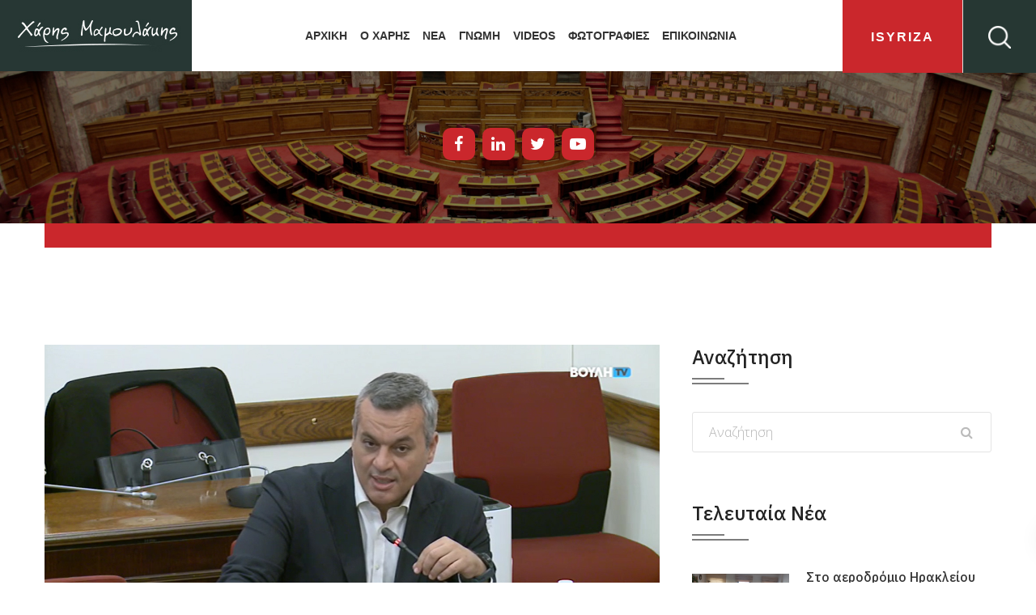

--- FILE ---
content_type: text/html; charset=UTF-8
request_url: https://mamoulakis.gr/2023/11/21/na-stamatisoun-oi-kyvernitikoi-peiramatismoi-ston-evaisthito-tomea-ton-eksartiseon/
body_size: 26916
content:
<!DOCTYPE html>
<html lang="el">
<head>
<meta charset="UTF-8">
<meta name="viewport" content="width=device-width, initial-scale=1">
<meta name="google-site-verification" content="FeCWxIFtCrmK8CoS0W4H4qu6h2z8arvQT9TLKW2CBs4" />
<link rel="profile" href="http://gmpg.org/xfn/11">

<title>Να σταματήσουν οι κυβερνητικοί πειραματισμοί στον ευαίσθητο τομέα των εξαρτήσεων &#x2d; Χάρης Μαμουλάκης</title>

<!-- The SEO Framework by Sybre Waaijer -->
<meta name="robots" content="max-snippet:-1,max-image-preview:standard,max-video-preview:-1" />
<meta name="description" content="Κοινοβουλευτική Αναφορά από τον Χάρη Μαμουλάκη, με την επιστολή διαμαρτυρίας των μελών του Συμβουλίου Θεραπευτικών Προγραμμάτων &#038; Τομέων του ΚΕΘΕΑ Την έντονη&#8230;" />
<meta property="og:image" content="https://mamoulakis.gr/wp-content/uploads/2023/11/mamoulakis_epitropi_vouli.jpg" />
<meta property="og:image:width" content="1396" />
<meta property="og:image:height" content="775" />
<meta property="og:locale" content="el_GR" />
<meta property="og:type" content="article" />
<meta property="og:title" content="Να σταματήσουν οι κυβερνητικοί πειραματισμοί στον ευαίσθητο τομέα των εξαρτήσεων &#x2d; Χάρης Μαμουλάκης" />
<meta property="og:description" content="Κοινοβουλευτική Αναφορά από τον Χάρη Μαμουλάκη, με την επιστολή διαμαρτυρίας των μελών του Συμβουλίου Θεραπευτικών Προγραμμάτων &#038; Τομέων του ΚΕΘΕΑ Την έντονη αντίδραση των μελών του Συμβουλίου&#8230;" />
<meta property="og:url" content="https://mamoulakis.gr/2023/11/21/na-stamatisoun-oi-kyvernitikoi-peiramatismoi-ston-evaisthito-tomea-ton-eksartiseon/" />
<meta property="og:site_name" content="Χάρης Μαμουλάκης" />
<meta property="article:publisher" content="https://www.facebook.com/HarrisMamoulakis" />
<meta property="fb:app_id" content="1341676949564026" />
<meta property="article:published_time" content="2023-11-21T09:18+00:00" />
<meta property="article:modified_time" content="2023-11-21T09:18+00:00" />
<meta property="og:updated_time" content="2023-11-21T09:18+00:00" />
<meta name="twitter:card" content="summary_large_image" />
<meta name="twitter:title" content="Να σταματήσουν οι κυβερνητικοί πειραματισμοί στον ευαίσθητο τομέα των εξαρτήσεων &#x2d; Χάρης Μαμουλάκης" />
<meta name="twitter:description" content="Κοινοβουλευτική Αναφορά από τον Χάρη Μαμουλάκη, με την επιστολή διαμαρτυρίας των μελών του Συμβουλίου Θεραπευτικών Προγραμμάτων &#038; Τομέων του ΚΕΘΕΑ Την έντονη αντίδραση των μελών του Συμβουλίου&#8230;" />
<meta name="twitter:image" content="https://mamoulakis.gr/wp-content/uploads/2023/11/mamoulakis_epitropi_vouli.jpg" />
<meta name="twitter:image:width" content="1396" />
<meta name="twitter:image:height" content="775" />
<link rel="canonical" href="https://mamoulakis.gr/2023/11/21/na-stamatisoun-oi-kyvernitikoi-peiramatismoi-ston-evaisthito-tomea-ton-eksartiseon/" />
<script type="application/ld+json">{"@context":"https://schema.org","@type":"BreadcrumbList","itemListElement":[{"@type":"ListItem","position":1,"item":{"@id":"https://mamoulakis.gr/","name":"\u03a7\u03ac\u03c1\u03b7\u03c2 \u039c\u03b1\u03bc\u03bf\u03c5\u03bb\u03ac\u03ba\u03b7\u03c2"}},{"@type":"ListItem","position":2,"item":{"@id":"https://mamoulakis.gr/category/nea/","name":"\u039d\u03ad\u03b1"}},{"@type":"ListItem","position":3,"item":{"@id":"https://mamoulakis.gr/2023/11/21/na-stamatisoun-oi-kyvernitikoi-peiramatismoi-ston-evaisthito-tomea-ton-eksartiseon/","name":"\u039d\u03b1 \u03c3\u03c4\u03b1\u03bc\u03b1\u03c4\u03ae\u03c3\u03bf\u03c5\u03bd \u03bf\u03b9 \u03ba\u03c5\u03b2\u03b5\u03c1\u03bd\u03b7\u03c4\u03b9\u03ba\u03bf\u03af \u03c0\u03b5\u03b9\u03c1\u03b1\u03bc\u03b1\u03c4\u03b9\u03c3\u03bc\u03bf\u03af \u03c3\u03c4\u03bf\u03bd \u03b5\u03c5\u03b1\u03af\u03c3\u03b8\u03b7\u03c4\u03bf \u03c4\u03bf\u03bc\u03ad\u03b1 \u03c4\u03c9\u03bd \u03b5\u03be\u03b1\u03c1\u03c4\u03ae\u03c3\u03b5\u03c9\u03bd"}}]}</script>
<!-- / The SEO Framework by Sybre Waaijer | 20.51ms meta | 17.56ms boot -->

<link rel='dns-prefetch' href='//fonts.googleapis.com' />
<link rel='dns-prefetch' href='//s.w.org' />
<link rel="alternate" type="application/rss+xml" title="Ροή RSS &raquo; Χάρης Μαμουλάκης" href="https://mamoulakis.gr/feed/" />
<link rel="alternate" type="application/rss+xml" title="Ροή Σχολίων &raquo; Χάρης Μαμουλάκης" href="https://mamoulakis.gr/comments/feed/" />
<link rel="alternate" type="application/rss+xml" title="Ροή Σχολίων Να σταματήσουν οι κυβερνητικοί πειραματισμοί στον ευαίσθητο τομέα των εξαρτήσεων &raquo; Χάρης Μαμουλάκης" href="https://mamoulakis.gr/2023/11/21/na-stamatisoun-oi-kyvernitikoi-peiramatismoi-ston-evaisthito-tomea-ton-eksartiseon/feed/" />
		<script type="text/javascript">
			window._wpemojiSettings = {"baseUrl":"https:\/\/s.w.org\/images\/core\/emoji\/12.0.0-1\/72x72\/","ext":".png","svgUrl":"https:\/\/s.w.org\/images\/core\/emoji\/12.0.0-1\/svg\/","svgExt":".svg","source":{"concatemoji":"https:\/\/mamoulakis.gr\/wp-includes\/js\/wp-emoji-release.min.js?ver=5.3.20"}};
			!function(e,a,t){var n,r,o,i=a.createElement("canvas"),p=i.getContext&&i.getContext("2d");function s(e,t){var a=String.fromCharCode;p.clearRect(0,0,i.width,i.height),p.fillText(a.apply(this,e),0,0);e=i.toDataURL();return p.clearRect(0,0,i.width,i.height),p.fillText(a.apply(this,t),0,0),e===i.toDataURL()}function c(e){var t=a.createElement("script");t.src=e,t.defer=t.type="text/javascript",a.getElementsByTagName("head")[0].appendChild(t)}for(o=Array("flag","emoji"),t.supports={everything:!0,everythingExceptFlag:!0},r=0;r<o.length;r++)t.supports[o[r]]=function(e){if(!p||!p.fillText)return!1;switch(p.textBaseline="top",p.font="600 32px Arial",e){case"flag":return s([127987,65039,8205,9895,65039],[127987,65039,8203,9895,65039])?!1:!s([55356,56826,55356,56819],[55356,56826,8203,55356,56819])&&!s([55356,57332,56128,56423,56128,56418,56128,56421,56128,56430,56128,56423,56128,56447],[55356,57332,8203,56128,56423,8203,56128,56418,8203,56128,56421,8203,56128,56430,8203,56128,56423,8203,56128,56447]);case"emoji":return!s([55357,56424,55356,57342,8205,55358,56605,8205,55357,56424,55356,57340],[55357,56424,55356,57342,8203,55358,56605,8203,55357,56424,55356,57340])}return!1}(o[r]),t.supports.everything=t.supports.everything&&t.supports[o[r]],"flag"!==o[r]&&(t.supports.everythingExceptFlag=t.supports.everythingExceptFlag&&t.supports[o[r]]);t.supports.everythingExceptFlag=t.supports.everythingExceptFlag&&!t.supports.flag,t.DOMReady=!1,t.readyCallback=function(){t.DOMReady=!0},t.supports.everything||(n=function(){t.readyCallback()},a.addEventListener?(a.addEventListener("DOMContentLoaded",n,!1),e.addEventListener("load",n,!1)):(e.attachEvent("onload",n),a.attachEvent("onreadystatechange",function(){"complete"===a.readyState&&t.readyCallback()})),(n=t.source||{}).concatemoji?c(n.concatemoji):n.wpemoji&&n.twemoji&&(c(n.twemoji),c(n.wpemoji)))}(window,document,window._wpemojiSettings);
		</script>
		<style type="text/css">
img.wp-smiley,
img.emoji {
	display: inline !important;
	border: none !important;
	box-shadow: none !important;
	height: 1em !important;
	width: 1em !important;
	margin: 0 .07em !important;
	vertical-align: -0.1em !important;
	background: none !important;
	padding: 0 !important;
}
</style>
	<link rel='stylesheet' id='sb_instagram_styles-css'  href='https://mamoulakis.gr/wp-content/plugins/instagram-feed/css/sb-instagram-2-2.min.css?ver=2.2.1' type='text/css' media='all' />
<link rel='stylesheet' id='wp-block-library-css'  href='https://mamoulakis.gr/wp-includes/css/dist/block-library/style.min.css?ver=5.3.20' type='text/css' media='all' />
<link rel='stylesheet' id='wp-block-library-theme-css'  href='https://mamoulakis.gr/wp-includes/css/dist/block-library/theme.min.css?ver=5.3.20' type='text/css' media='all' />
<link rel='stylesheet' id='foobox-free-min-css'  href='https://mamoulakis.gr/wp-content/plugins/foobox-image-lightbox/free/css/foobox.free.min.css?ver=2.7.8' type='text/css' media='all' />
<link rel='stylesheet' id='material-design-iconic-font-css'  href='https://mamoulakis.gr/wp-content/plugins/hashbar-wp-notification-bar/css/material-design-iconic-font.min.css?ver=5.3.20' type='text/css' media='all' />
<link rel='stylesheet' id='hashbar-notification-bar-css'  href='https://mamoulakis.gr/wp-content/plugins/hashbar-wp-notification-bar/css/notification-bar.css?ver=5.3.20' type='text/css' media='all' />
<link rel='stylesheet' id='htinstagram-feed-css'  href='https://mamoulakis.gr/wp-content/plugins/ht-instagram/assests/css/ht-instagramfeed.css?ver=1.0.3' type='text/css' media='all' />
<link rel='stylesheet' id='font-awesome-css'  href='https://mamoulakis.gr/wp-content/plugins/elementor/assets/lib/font-awesome/css/font-awesome.min.css?ver=4.7.0' type='text/css' media='all' />
<link rel='stylesheet' id='bootstrap-css'  href='https://mamoulakis.gr/wp-content/plugins/wp-politic/assets/css/bootstrap.min.css?ver=5.3.20' type='text/css' media='all' />
<link rel='stylesheet' id='fancybox-css'  href='https://mamoulakis.gr/wp-content/plugins/wp-politic/assets/css/jquery.fancybox.css?ver=5.3.20' type='text/css' media='all' />
<link rel='stylesheet' id='jqvmap-css'  href='https://mamoulakis.gr/wp-content/plugins/wp-politic/assets/css/jqvmap.min.css?ver=5.3.20' type='text/css' media='all' />
<link rel='stylesheet' id='magnific-popup-css'  href='https://mamoulakis.gr/wp-content/plugins/ht-mega-for-elementor/assets/css/magnific-popup.css?ver=1.3.7' type='text/css' media='all' />
<link rel='stylesheet' id='wppolitic-vendors-css'  href='https://mamoulakis.gr/wp-content/plugins/wp-politic/assets/css/wppolitic-vendors.css?ver=5.3.20' type='text/css' media='all' />
<link rel='stylesheet' id='htmega-widgets-css'  href='https://mamoulakis.gr/wp-content/plugins/ht-mega-for-elementor/assets/css/htmega-widgets.css?ver=1.3.7' type='text/css' media='all' />
<link rel='stylesheet' id='swiper-css'  href='https://mamoulakis.gr/wp-content/plugins/ht-mega-for-elementor/assets/css/swiper.css?ver=1.3.7' type='text/css' media='all' />
<link rel='stylesheet' id='wppolitic-widgets-css'  href='https://mamoulakis.gr/wp-content/plugins/wp-politic/assets/css/wppolitic-widgets.css?ver=5.3.20' type='text/css' media='all' />
<link rel='stylesheet' id='htbbootstrap-css'  href='https://mamoulakis.gr/wp-content/plugins/ht-mega-for-elementor/assets/css/htbbootstrap.css?ver=1.3.7' type='text/css' media='all' />
<link rel='stylesheet' id='mean-menu-css'  href='https://mamoulakis.gr/wp-content/themes/politicem/css/meanmenu.min.css?ver=5.3.20' type='text/css' media='all' />
<link rel='stylesheet' id='parent-style-css'  href='https://mamoulakis.gr/wp-content/themes/politicem/style.css?ver=6.0.0' type='text/css' media='all' />
<link rel='stylesheet' id='politicem-font-css'  href='https://fonts.googleapis.com/css?family=Open+Sans%3A300%2C400%2C600%2C700%7CPoppins%3A100%2C100i%2C200%2C200i%2C300%2C300i%2C400%2C400i%2C500%2C600%2C700%2C800%2C900&#038;subset=latin%2Clatin-ext&#038;ver=5.3.20' type='text/css' media='all' />
<link rel='stylesheet' id='icon-font-css'  href='https://mamoulakis.gr/wp-content/themes/politicem/css/icon-font.min.css?ver=5.3.20' type='text/css' media='all' />
<link rel='stylesheet' id='animate-css'  href='https://mamoulakis.gr/wp-content/themes/politicem/css/animate.css?ver=5.3.20' type='text/css' media='all' />
<link rel='stylesheet' id='slick-css'  href='https://mamoulakis.gr/wp-content/plugins/ht-mega-for-elementor/assets/css/slick.min.css?ver=1.3.7' type='text/css' media='all' />
<link rel='stylesheet' id='owl-carousels-css'  href='https://mamoulakis.gr/wp-content/themes/politicem/css/owl.carousel.min.css?ver=5.3.20' type='text/css' media='all' />
<link rel='stylesheet' id='politicem-default-style-css'  href='https://mamoulakis.gr/wp-content/themes/politicem/css/theme-default.css?ver=5.3.20' type='text/css' media='all' />
<link rel='stylesheet' id='politicem-blog-style-css'  href='https://mamoulakis.gr/wp-content/themes/politicem/css/blog-post.css?ver=5.3.20' type='text/css' media='all' />
<link rel='stylesheet' id='politicem-main-style-css'  href='https://mamoulakis.gr/wp-content/themes/politicem/css/theme-style.css?ver=5.3.20' type='text/css' media='all' />
<link rel='stylesheet' id='politicem-style-css'  href='https://mamoulakis.gr/wp-content/themes/politic-child/style.css?ver=6.0.0' type='text/css' media='all' />
<link rel='stylesheet' id='politicem-blocks-css'  href='https://mamoulakis.gr/wp-content/themes/politicem/css/blocks.css?ver=5.3.20' type='text/css' media='all' />
<link rel='stylesheet' id='politicem-responsive-css'  href='https://mamoulakis.gr/wp-content/themes/politicem/css/responsive.css?ver=5.3.20' type='text/css' media='all' />
<link rel='stylesheet' id='redux-google-fonts-politicem_opt-css'  href='https://fonts.googleapis.com/css?family=IBM+Plex+Sans%3A100%2C200%2C300%2C400%2C500%2C600%2C700%2C100italic%2C200italic%2C300italic%2C400italic%2C500italic%2C600italic%2C700italic%7CRoboto%3A100%2C300%2C400%2C500%2C700%2C900%2C100italic%2C300italic%2C400italic%2C500italic%2C700italic%2C900italic&#038;ver=1614863010' type='text/css' media='all' />
<link rel='stylesheet' id='politicem-dynamic-style-css'  href='https://mamoulakis.gr/wp-content/themes/politicem/css/dynamic-style.css?ver=5.3.20' type='text/css' media='all' />
<style id='politicem-dynamic-style-inline-css' type='text/css'>

		
		
		
		

		
		
		
		
		
		
		
		
		
		
		
		

		
		
		
		
		
		
		
		

		
		
		
		
		
		
		
		

		 
		 
		 
		 
		@media (max-width: 767px) { 
			 
			 
			 
			
		}
		
		section.page__title__wrapper{
				background-repeat:no-repeat; 
			}
		section.page__title__wrapper{
				background-size:cover; 
			}
		
		section.page__title__wrapper{
				background-position:center center; 
			}
		section.page__title__wrapper{
				background-image: url( https://mamoulakis.gr/wp-content/uploads/insideimage.jpg); 
			}

		section.page__title__wrapper:before{
				background-color: rgba(0,0,0,0.5); 
			}
		

		
		
		

		
		
		

		
		
		
		
		
		

		
		
		section.page__title__wrapper.blog-page:before{
			background-color: rgba(0,0,0,0.5); 
		}
		section.page__title__wrapper.single-post:before{
			background-color: rgba(0,0,0,0.5); 
		}

		
		
		
		
</style>
<script type='text/javascript' src='https://mamoulakis.gr/wp-includes/js/jquery/jquery.js?ver=1.12.4-wp'></script>
<script type='text/javascript' src='https://mamoulakis.gr/wp-includes/js/jquery/jquery-migrate.min.js?ver=1.4.1'></script>
<script type='text/javascript' src='https://mamoulakis.gr/wp-content/plugins/hashbar-wp-notification-bar/js/main.js?ver=5.3.20'></script>
<script type='text/javascript' src='https://mamoulakis.gr/wp-content/plugins/wp-politic/assets/js/jquery.vmap.min.js?ver=1.0.0'></script>
<script type='text/javascript' src='https://mamoulakis.gr/wp-content/plugins/wp-politic/assets/js/maps/jquery.vmap.world.js?ver=1.0.0'></script>
<script type='text/javascript'>
/* <![CDATA[ */
var Wppolitic_localize_Data = {"wppolitictimezoone":"","wppoliticlang":"el"};
/* ]]> */
</script>
<script type='text/javascript' src='https://mamoulakis.gr/wp-content/plugins/wp-politic/assets/js/wppolitic-vendors.js?ver=5.3.20'></script>
<script type='text/javascript' src='https://mamoulakis.gr/wp-content/themes/politic-child/js/custom.js?ver=5.3.20'></script>
<script type='text/javascript' src='https://mamoulakis.gr/wp-content/themes/politic-child/js/custom-isotope.js?ver=5.3.20'></script>
<script type='text/javascript' src='https://mamoulakis.gr/wp-content/themes/politic-child/js/jquery.isotope.min.js?ver=5.3.20'></script>
<script type='text/javascript' src='https://mamoulakis.gr/wp-content/themes/politicem/js/owl.carousel.min.js?ver=2.2.1'></script>
<script type='text/javascript'>
/* Run FooBox FREE (v2.7.8) */
var FOOBOX = window.FOOBOX = {
	ready: true,
	preloadFont: false,
	disableOthers: false,
	o: {wordpress: { enabled: true }, countMessage:'image %index of %total', excludes:'.fbx-link,.nofoobox,.nolightbox,a[href*="pinterest.com/pin/create/button/"]', affiliate : { enabled: false }},
	selectors: [
		".foogallery-container.foogallery-lightbox-foobox", ".foogallery-container.foogallery-lightbox-foobox-free", ".gallery", ".wp-block-gallery", ".wp-caption", ".wp-block-image", "a:has(img[class*=wp-image-])", ".foobox"
	],
	pre: function( $ ){
		// Custom JavaScript (Pre)
		
	},
	post: function( $ ){
		// Custom JavaScript (Post)
		
		// Custom Captions Code
		
	},
	custom: function( $ ){
		// Custom Extra JS
		
	}
};
</script>
<script type='text/javascript' src='https://mamoulakis.gr/wp-content/plugins/foobox-image-lightbox/free/js/foobox.free.min.js?ver=2.7.8'></script>
<link rel='https://api.w.org/' href='https://mamoulakis.gr/wp-json/' />
<link rel="EditURI" type="application/rsd+xml" title="RSD" href="https://mamoulakis.gr/xmlrpc.php?rsd" />
<link rel="wlwmanifest" type="application/wlwmanifest+xml" href="https://mamoulakis.gr/wp-includes/wlwmanifest.xml" /> 
<link rel="alternate" type="application/json+oembed" href="https://mamoulakis.gr/wp-json/oembed/1.0/embed?url=https%3A%2F%2Fmamoulakis.gr%2F2023%2F11%2F21%2Fna-stamatisoun-oi-kyvernitikoi-peiramatismoi-ston-evaisthito-tomea-ton-eksartiseon%2F" />
<link rel="alternate" type="text/xml+oembed" href="https://mamoulakis.gr/wp-json/oembed/1.0/embed?url=https%3A%2F%2Fmamoulakis.gr%2F2023%2F11%2F21%2Fna-stamatisoun-oi-kyvernitikoi-peiramatismoi-ston-evaisthito-tomea-ton-eksartiseon%2F&#038;format=xml" />
<link rel="pingback" href="https://mamoulakis.gr/xmlrpc.php">	
	<link rel="shortcut icon" href="https://mamoulakis.gr/wp-content/uploads/fav.jpg" />
			<!-- For iPhone -->
		<link rel="apple-touch-icon-precomposed" href="https://mamoulakis.gr/wp-content/uploads/fav.jpg">
			<!-- For iPhone 4 Retina display -->
		<link rel="apple-touch-icon" sizes="114x114" href="https://mamoulakis.gr/wp-content/uploads/fav.jpg">
			<!-- For iPad -->
		<link rel="apple-touch-icon" sizes="72x72" href="https://mamoulakis.gr/wp-content/uploads/fav.jpg">
			<!-- For iPad Retina display -->
		<link rel="apple-touch-icon" sizes="144x144" href="https://mamoulakis.gr/wp-content/uploads/fav.jpg">
		<script async src="https://www.googletagmanager.com/gtag/js?id="></script>
	<script>
	  window.dataLayer = window.dataLayer || [];
	  function gtag(){dataLayer.push(arguments);}
	  gtag('js', new Date());

	  gtag('config', '');
	</script>

<link rel="icon" href="https://mamoulakis.gr/wp-content/uploads/fav.jpg" sizes="32x32" />
<link rel="icon" href="https://mamoulakis.gr/wp-content/uploads/fav.jpg" sizes="192x192" />
<link rel="apple-touch-icon-precomposed" href="https://mamoulakis.gr/wp-content/uploads/fav.jpg" />
<meta name="msapplication-TileImage" content="https://mamoulakis.gr/wp-content/uploads/fav.jpg" />
		<style type="text/css" id="wp-custom-css">
			.wppolitic_timeline .wppolitic_tm-content h4 {
	text-transform:unset!important;
}

.wppolitic-campaign-tlmn:after {
	  left: -41px!important;
    transform: rotate(180deg);
}

.campaign_new_style_6:before {
    right: 0;
    height: 15px;
    width: 2px;
    top: 66px;
    background: #e03927;
    z-index: 4;
    left: auto;
}

		</style>
		<style type="text/css" title="dynamic-css" class="options-output">.header-menu-wrap .site-title a{padding-top:0;padding-right:0;padding-bottom:0;padding-left:0;}.page__title__wrapper.blog-page{background-image:url('https://mamoulakis.gr/wp-content/uploads/insideimage.jpg');}.page__title__wrapper.single-post{background-image:url('https://mamoulakis.gr/wp-content/uploads/insideimage.jpg');}body{font-family:"IBM Plex Sans";font-weight:400;font-style:normal;}h1{font-family:"IBM Plex Sans";line-height:60px;font-weight:400;font-style:normal;font-size:60px;}h2{font-family:"IBM Plex Sans";font-weight:normal;font-style:normal;}h3{font-family:"IBM Plex Sans";font-weight:normal;font-style:normal;}h4{font-family:"IBM Plex Sans";font-weight:normal;font-style:normal;}h5{font-family:"IBM Plex Sans";font-weight:normal;font-style:normal;}.pnf-inner > p{font-family:Roboto;font-weight:700;font-style:normal;color:#333333;font-size:36px;}.page-not-found-wrap{background-repeat:no-repeat;background-size:cover;background-position:center center;background-image:url('https://mamoulakis.gr/wp-content/uploads/2019/06/404-page.jpg');}</style><!-- Google Tag Manager -->
<script>(function(w,d,s,l,i){w[l]=w[l]||[];w[l].push({'gtm.start':
new Date().getTime(),event:'gtm.js'});var f=d.getElementsByTagName(s)[0],
j=d.createElement(s),dl=l!='dataLayer'?'&l='+l:'';j.async=true;j.src=
'https://www.googletagmanager.com/gtm.js?id='+i+dl;f.parentNode.insertBefore(j,f);
})(window,document,'script','dataLayer','GTM-MVVGH37');</script>
<!-- End Google Tag Manager -->

<!-- Google Tag Manager (noscript) -->
<!--<noscript><iframe src="https://www.googletagmanager.com/ns.html?id=GTM-T2RZDJL" height="0" width="0" style="display:none;visibility:hidden"></iframe></noscript>-->
<!-- End Google Tag Manager (noscript) -->

</head>

<body class="post-template-default single single-post postid-13543 single-format-standard wp-embed-responsive group-blog wide-layout-active header-default-style-one elementor-default">
<!-- Google Tag Manager (noscript) -->
<noscript><iframe src="https://www.googletagmanager.com/ns.html?id=GTM-MVVGH37"
height="0" width="0" style="display:none;visibility:hidden"></iframe></noscript>
<!-- End Google Tag Manager (noscript) -->
<div id="loading-default" class="loading-init">
	<div id="loading-default-center">
		<div id="loading-default-center-absolute">
			<div class="pre_object" id="pre_object_four"></div>
			<div class="pre_object" id="pre_object_three"></div>
			<div class="pre_object" id="pre_object_two"></div>
			<div class="pre_object" id="pre_object_one"></div>
		</div>
	</div>
</div>
	<div id="page" class="site site-wrapper wide-layout">
		<div id="politicem">
			
<header  class="header-default main-header clearfix hader_st_4  header-sticky header-transparent-none">
	<div class="header-area">
		<div class="container-fluid">
			<div class="row">
				<div class="col">
					
					


					<div class="header-menu-wrap logo-left ">


						<!-- Start Logo Wrapper  -->
						<div class="site-title">
							<div class="politicem-header-side_btn onepage-menu__toggle ">
								<button class="onepage-sidebar-trigger">
									<img src="https://mamoulakis.gr/wp-content/themes/politicem/images/sidebaricon.png" alt="politicem">
								</button>
							</div>
							
															<a href="https://mamoulakis.gr/" title="Χάρης Μαμουλάκης" rel="home" >

																			
										<img class="politicem_dft_logo" src="https://mamoulakis.gr/wp-content/uploads/logo.jpg" data-at2x="https://mamoulakis.gr/wp-content/uploads/logo.jpg" alt="Χάρης Μαμουλάκης">
										
										<img class="politicem_stc_logo" src="https://mamoulakis.gr/wp-content/uploads/logo.jpg" alt="Χάρης Μαμουλάκης">

										<img class="politicem_mbl_logo" src="https://mamoulakis.gr/wp-content/uploads/logo.jpg" alt="Χάρης Μαμουλάκης">

									
								</a>
														<div class="op_sidebar__header">
								<button class="op-sidebar-close"><img src="https://mamoulakis.gr/wp-content/themes/politicem/images/closeicon.png" alt="politicem"></button>
							</div>
						</div>
						<!-- End Logo Wrapper -->
						<!-- Start Primary Menu Wrapper -->
						<div class="primary-nav-wrap nav-horizontal default-menu default-style-one">
							<nav>
								<ul id="menu-header-menu" class="menu"><li id="menu-item-4633" class="menu-item menu-item-type-post_type menu-item-object-page menu-item-home menu-item-4633"><a href="https://mamoulakis.gr/">ΑΡΧΙΚΗ</a></li>
<li id="menu-item-4382" class="menu-item menu-item-type-post_type menu-item-object-page menu-item-4382"><a href="https://mamoulakis.gr/o-charis/">Ο ΧΑΡΗΣ</a></li>
<li id="menu-item-4379" class="menu-item menu-item-type-post_type menu-item-object-page current_page_parent menu-item-4379"><a href="https://mamoulakis.gr/news/">ΝΕΑ</a></li>
<li id="menu-item-4946" class="menu-item menu-item-type-taxonomy menu-item-object-category menu-item-4946"><a href="https://mamoulakis.gr/category/gnomi/">Γνωμη</a></li>
<li id="menu-item-4378" class="menu-item menu-item-type-post_type menu-item-object-page menu-item-4378"><a href="https://mamoulakis.gr/videos/">Videos</a></li>
<li id="menu-item-4546" class="menu-item menu-item-type-post_type menu-item-object-page menu-item-4546"><a href="https://mamoulakis.gr/gallery/">ΦΩΤΟΓΡΑΦΙΕΣ</a></li>
<li id="menu-item-4381" class="menu-item menu-item-type-post_type menu-item-object-page menu-item-4381"><a href="https://mamoulakis.gr/contact/">ΕΠΙΚΟΙΝΩΝΙΑ</a></li>
</ul>							</nav>
						</div>
						<!-- End Primary Menu Wrapper -->
													<div class="donate__now__btn">
								<a  target="_blank" href="https://isyriza.gr/" class="htc__btn" >iSYRIZA</a>
							
							
								<div class="politicem-header-search">
									<button class="sidebar-trigger-search"><img src="https://mamoulakis.gr/wp-content/themes/politicem/images/searchicon.png" alt="politicem"></button>
								</div>
							</div>
												</div>
				</div>
			</div>
			<!-- Mobile Menu  -->
			<div class="mobile-menu"></div>
		</div>
	</div>	

	<div class="main-search-active">
		<div class="sidebar-search-icon">
			<button class="search-close"><span class="fa fa-close"></span></button>
		</div>
		<div class="sidebar-search-input">
			<form id="search" action="https://mamoulakis.gr/" method="GET">
				<div class="form-search">
					<input type="text" name="s" class="input-text" placeholder="Αναζήτηση..." />
					<input type="hidden" name="post_type" value="product" />
					<button><i class="fa fa-send"></i></button>
				</div>
			</form>
		</div>
	</div>
	<!-- START ONEPAGE SIDEBAR -->
	<div class="onepage-sidebar-area">
		<div class="op-sidebar">

				<h2 class = "slite_demo_title">Pleese add the sidebar teamplate</h2		</div>
	</div>
	<!-- END ONEPAGE SIDEBAR -->
</header>


	
	
	<section class="page__title__wrapper single-post text-center">
		<div class="container">
			<div class="row">
				<div class="col-md-12">
					<div class="page__title__inner">
						 <!-- End Enable Title -->
					
						<!-- Subtitle -->
																									<!-- Breadcrumb Wrap -->
													<div class="breadcrumbs_wrap breadcrumb-bottom">
								<ul id="breadcrumbs" class="breadcrumbs"><li class="item-home"><a class="bread-link bread-home" href="https://mamoulakis.gr" title="Αρχική">Αρχική</a></li><li class="separator separator-home"> / </li><li class="item-cat"><a href="https://mamoulakis.gr/category/nea/">Νέα</a></li><li class="separator"> / </li><li class="item-current item-13543"><span class="bread-current bread-13543" title="Να σταματήσουν οι κυβερνητικοί πειραματισμοί στον ευαίσθητο τομέα των εξαρτήσεων">Να σταματήσουν οι κυβερνητικοί πειραματισμοί στον ευαίσθητο τομέα των εξαρτήσεων</span></li></ul>							</div>
												<hr class="red-line">
						<div class="breadcrumb-socials text-center">
							<a class="elementor-icon elementor-social-icon elementor-social-icon-youtube elementor-animation-pulse" href="https://www.facebook.com/HarrisMamoulakis/" target="_blank">
								<span class="elementor-screen-only">Facebook-f</span>
								<i class="fa fa-facebook-f"></i>				
							</a>
							<a class="elementor-icon elementor-social-icon elementor-social-icon-youtube elementor-animation-pulse" href="https://www.linkedin.com/in/harris-mamoulakis-83070734/" target="_blank">
								<span class="elementor-screen-only">Linkedin-in</span>
								<i class="fa fa-linkedin"></i>				
							</a>
							<a class="elementor-icon elementor-social-icon elementor-social-icon-youtube elementor-animation-pulse" href="https://twitter.com/Mamoulakis" target="_blank">
								<span class="elementor-screen-only">Twitter</span>
								<i class="fa fa-twitter"></i>				
							</a>
							<a class="elementor-icon elementor-social-icon elementor-social-icon-youtube elementor-animation-pulse" href="https://www.youtube.com/channel/UCmu62Evfv9cpwS42VO1tjMA" target="_blank">
								<span class="elementor-screen-only">Youtube</span>
								<i class="fa fa-youtube-play"></i>				
							</a>
						</div>						
					</div>					
				</div>
			</div>
		</div>
	</section>

<div class="container">
	<div class="row">
		<div class="col-md-12">
			<div class="red-hr"></div>
		</div>				
	</div>
</div>	

		<div id="content" class="site-content"><div class="page-wrapper blog-story-area clear">
	<div class="container">
		<div class="row">

						<!-- single blog right sidebar start -->
			<div class="col-lg-8 col-md-8 blog_pr">
				<div class="blog-wrapper blog-single">
                <div class="theme_name-post-media">
            <!-- Start Thumbnail  -->
                            <div class="blog-slider">
                    <div class="blog-gallery-img">
                        <img width="1396" height="775" src="https://mamoulakis.gr/wp-content/uploads/2023/11/mamoulakis_epitropi_vouli.jpg" class="attachment-full size-full wp-post-image" alt="" srcset="https://mamoulakis.gr/wp-content/uploads/2023/11/mamoulakis_epitropi_vouli.jpg 1396w, https://mamoulakis.gr/wp-content/uploads/2023/11/mamoulakis_epitropi_vouli-300x167.jpg 300w, https://mamoulakis.gr/wp-content/uploads/2023/11/mamoulakis_epitropi_vouli-1024x568.jpg 1024w, https://mamoulakis.gr/wp-content/uploads/2023/11/mamoulakis_epitropi_vouli-768x426.jpg 768w" sizes="(max-width: 1396px) 100vw, 1396px" />                    </div>
                </div>
                        <!-- End Thumbnail  -->
            <!-- Start Audio -->
                        <!-- End Audio -->
            <!-- Start Gallery -->
                        <!-- End Gallery -->
            <!-- Start Video -->
                                    <!-- End Video -->
        </div>
        <!-- Start Blog Title And Meta -->
    <h1 class="post-title">Να σταματήσουν οι κυβερνητικοί πειραματισμοί στον ευαίσθητο τομέα των εξαρτήσεων</h1>
            <div class="blog-meta">
            
                            <span class="post-date"><i class="fa fa-clock-o"></i>21 Νοεμβρίου 2023</span>
                        
                        
            
            
            
                                        
        </div>
    	    
    <!-- End Blog Title And Meta -->
    
    <!-- Start info  -->
    <div class="blog-info entry-content">
        <p><strong>Κοινοβουλευτική Αναφορά από τον Χάρη Μαμουλάκη, με την επιστολή διαμαρτυρίας των μελών του Συμβουλίου Θεραπευτικών Προγραμμάτων &amp; Τομέων του ΚΕΘΕΑ</strong></p>
<p>Την έντονη αντίδραση των μελών του <strong>Συμβουλίου Θεραπευτικών Προγραμμάτων &amp; Τομέων του ΚΕΘΕΑ</strong> στην επιχειρούμενη συγχώνευση των φορέων πρόληψης και αντιμετώπισης εξαρτήσεων, μετέφερε στη Βουλή ο Τομεάρχης Υποδομών &amp; Μεταφορών Κ.Ο. ΣΥΡΙΖΑ Προοδευτική Συμμαχία, Βουλευτής Ηρακλείου, <strong>Χάρης Μαμουλάκης</strong>, με την κατάθεση σχετικής επιστολής του Συμβουλίου, ως Κοινοβουλευτική Αναφορά προς τον Υπουργό Υγείας.</p>
<p>Με την συγκεκριμένη επιστολή των μελών του Συμβουλίου Θεραπευτικών Προγραμμάτων &amp; Τομέων του ΚΕΘΕΑ, εκφράζεται η αντίθεση στον σχεδιασμό του Υπουργείου Υγείας να προχωρήσει σε συγχώνευση όλων των εγκεκριμένων φορέων αντιμετώπισης των εξαρτήσεων σε ένα ενιαίο, συγκεντρωτικό και δύσκαμπτο υπερ-φορέα, τον Εθνικό Οργανισμό Πρόληψης και Αντιμετώπισης των Εξαρτήσεων (ΕΟΠΑΕ).</p>
        
        
    </div>
    <!-- End info  -->
            <div class="social_network_wrap clear">
            <div class="user-share">
                <span>Share:</span>
                <ul><li><a href="https://www.facebook.com/sharer/sharer.php?u=https://mamoulakis.gr/2023/11/21/na-stamatisoun-oi-kyvernitikoi-peiramatismoi-ston-evaisthito-tomea-ton-eksartiseon/" target="_blank"><i class="fa fa-facebook"></i></a></li><li><a href="https://twitter.com/share?https://mamoulakis.gr/2023/11/21/na-stamatisoun-oi-kyvernitikoi-peiramatismoi-ston-evaisthito-tomea-ton-eksartiseon/&#038;text=Να%20σταματήσουν%20οι%20κυβερνητικοί%20πειραματισμοί%20στον%20ευαίσθητο%20τομέα%20των%20εξαρτήσεων" target="_blank"><i class="fa fa-twitter"></i></a></li><li><a href="https://plus.google.com/share?url=https://mamoulakis.gr/2023/11/21/na-stamatisoun-oi-kyvernitikoi-peiramatismoi-ston-evaisthito-tomea-ton-eksartiseon/" target="_blank"><i class="fa fa-google-plus"></i></a></li><li><a href="http://www.linkedin.com/shareArticle?url=https://mamoulakis.gr/2023/11/21/na-stamatisoun-oi-kyvernitikoi-peiramatismoi-ston-evaisthito-tomea-ton-eksartiseon/&#038;title=Να%20σταματήσουν%20οι%20κυβερνητικοί%20πειραματισμοί%20στον%20ευαίσθητο%20τομέα%20των%20εξαρτήσεων" target="_blank"><i class="fa fa-linkedin"></i></a></li><li><a href="https://pinterest.com/pin/create/bookmarklet/?url=https://mamoulakis.gr/2023/11/21/na-stamatisoun-oi-kyvernitikoi-peiramatismoi-ston-evaisthito-tomea-ton-eksartiseon/&#038;description=Να%20σταματήσουν%20οι%20κυβερνητικοί%20πειραματισμοί%20στον%20ευαίσθητο%20τομέα%20των%20εξαρτήσεων&#038;media=https://mamoulakis.gr/wp-content/uploads/2023/11/mamoulakis_epitropi_vouli.jpg" target="_blank"><i class="fa fa-pinterest"></i></a></li></ul>            </div>
        </div>
        
                            <div class="next-prev clear">
                                  <a href="https://mamoulakis.gr/2023/11/20/o-charis-mamoulakis-gia-to-neo-forologiko-nomoschedio-politiki-eksapatisi-to-orizontio-charatsi-stous-eleftherous-epangelmaties/" class="prev-btn" ><i class="fa fa-angle-left"></i>prev post</a>
                
                                  <a href="https://mamoulakis.gr/2023/11/21/o-oratos-kindynos-diakopis-ton-dimosion-ergon-sti-vouli-apo-ton-tomearchi-ypodomon-metaforon-tou-syriza-ps/" class="next-btn">next post<i class="fa fa-angle-right"></i></a>
                            </div> 
                <!-- Start Author Info -->
        
    
    <!-- End Author Info -->
        </div>
			</div>
			<div class="col-lg-4 col-md-4">
				
<aside id="secondary" class="widget-area">
	<div id="search-2" class="sidebar-widget widget_search"><h3 class="sidebar-title">Αναζήτηση</h3><div class="blog-search">
	<form id="search" action="https://mamoulakis.gr/" method="GET">
		<input type="text"  name="s"  placeholder="Αναζήτηση" />
		<button type="submit"><i class="fa fa-search"></i></button>
	</form>
</div></div><div id="politic_recent_post-1" class="sidebar-widget widget_politic_recent_post"><h3 class="sidebar-title">Τελευταία Νέα</h3>				<ul class="sidebar-post">
											<li>
															<div class="post-img">
								    <a href="https://mamoulakis.gr/2026/01/18/sto-aerodromio-irakleiou-nikos-kazantzakis-o-charis-mamoulakis/"><img width="1600" height="721" src="https://mamoulakis.gr/wp-content/uploads/2026/01/YPA_1.jpg" class="attachment-politicem_recent_post_thumb_size size-politicem_recent_post_thumb_size wp-post-image" alt="" srcset="https://mamoulakis.gr/wp-content/uploads/2026/01/YPA_1.jpg 1600w, https://mamoulakis.gr/wp-content/uploads/2026/01/YPA_1-300x135.jpg 300w, https://mamoulakis.gr/wp-content/uploads/2026/01/YPA_1-1024x461.jpg 1024w, https://mamoulakis.gr/wp-content/uploads/2026/01/YPA_1-768x346.jpg 768w, https://mamoulakis.gr/wp-content/uploads/2026/01/YPA_1-1536x692.jpg 1536w" sizes="(max-width: 1600px) 100vw, 1600px" /></a>
								</div>
							
			                <div class="post-text">
								<h4><a href="https://mamoulakis.gr/2026/01/18/sto-aerodromio-irakleiou-nikos-kazantzakis-o-charis-mamoulakis/">Στο αεροδρόμιο Ηρακλείου «Νίκος Καζαντζάκης» ο </a></h4>
								
			                    			                    	<span>18 Ιανουαρίου, 2026</span>
			                    
			                </div>
			            </li>

											<li>
															<div class="post-img">
								    <a href="https://mamoulakis.gr/2026/01/16/i-ypochreotiki-efarmogi-ilektronikou-deltiou-apostolis-se-olous-tous-polites-laikon-agoron-sti-vouli-apo-ton-chari-mamoulaki/"><img width="1280" height="853" src="https://mamoulakis.gr/wp-content/uploads/2024/12/XMamoulakis.jpg" class="attachment-politicem_recent_post_thumb_size size-politicem_recent_post_thumb_size wp-post-image" alt="" srcset="https://mamoulakis.gr/wp-content/uploads/2024/12/XMamoulakis.jpg 1280w, https://mamoulakis.gr/wp-content/uploads/2024/12/XMamoulakis-300x200.jpg 300w, https://mamoulakis.gr/wp-content/uploads/2024/12/XMamoulakis-1024x682.jpg 1024w, https://mamoulakis.gr/wp-content/uploads/2024/12/XMamoulakis-768x512.jpg 768w" sizes="(max-width: 1280px) 100vw, 1280px" /></a>
								</div>
							
			                <div class="post-text">
								<h4><a href="https://mamoulakis.gr/2026/01/16/i-ypochreotiki-efarmogi-ilektronikou-deltiou-apostolis-se-olous-tous-polites-laikon-agoron-sti-vouli-apo-ton-chari-mamoulaki/">Η υποχρεωτική εφαρμογή ηλεκτρονικού δελτίου αποστολής </a></h4>
								
			                    			                    	<span>16 Ιανουαρίου, 2026</span>
			                    
			                </div>
			            </li>

											<li>
															<div class="post-img">
								    <a href="https://mamoulakis.gr/2026/01/15/oi-archaiotites-tou-neou-aerodromiou-sto-epikentro-neas-koinovouleftikis-paremvasis-tou-chari-mamoulaki/"><img width="1280" height="853" src="https://mamoulakis.gr/wp-content/uploads/2024/12/XMamoulakis.jpg" class="attachment-politicem_recent_post_thumb_size size-politicem_recent_post_thumb_size wp-post-image" alt="" srcset="https://mamoulakis.gr/wp-content/uploads/2024/12/XMamoulakis.jpg 1280w, https://mamoulakis.gr/wp-content/uploads/2024/12/XMamoulakis-300x200.jpg 300w, https://mamoulakis.gr/wp-content/uploads/2024/12/XMamoulakis-1024x682.jpg 1024w, https://mamoulakis.gr/wp-content/uploads/2024/12/XMamoulakis-768x512.jpg 768w" sizes="(max-width: 1280px) 100vw, 1280px" /></a>
								</div>
							
			                <div class="post-text">
								<h4><a href="https://mamoulakis.gr/2026/01/15/oi-archaiotites-tou-neou-aerodromiou-sto-epikentro-neas-koinovouleftikis-paremvasis-tou-chari-mamoulaki/">Οι αρχαιότητες του νέου αεροδρομίου στο </a></h4>
								
			                    			                    	<span>15 Ιανουαρίου, 2026</span>
			                    
			                </div>
			            </li>

									</ul>

			</div>			
			<div id="archives-3" class="sidebar-widget widget_archive"><h3 class="sidebar-title">Ιστορικό</h3>		<ul>
				<li><a href='https://mamoulakis.gr/2026/01/'>Ιανουάριος 2026</a></li>
	<li><a href='https://mamoulakis.gr/2025/12/'>Δεκέμβριος 2025</a></li>
	<li><a href='https://mamoulakis.gr/2025/11/'>Νοέμβριος 2025</a></li>
	<li><a href='https://mamoulakis.gr/2025/10/'>Οκτώβριος 2025</a></li>
	<li><a href='https://mamoulakis.gr/2025/09/'>Σεπτέμβριος 2025</a></li>
	<li><a href='https://mamoulakis.gr/2025/08/'>Αύγουστος 2025</a></li>
	<li><a href='https://mamoulakis.gr/2025/07/'>Ιούλιος 2025</a></li>
	<li><a href='https://mamoulakis.gr/2025/06/'>Ιούνιος 2025</a></li>
	<li><a href='https://mamoulakis.gr/2025/05/'>Μάιος 2025</a></li>
	<li><a href='https://mamoulakis.gr/2025/04/'>Απρίλιος 2025</a></li>
	<li><a href='https://mamoulakis.gr/2025/03/'>Μάρτιος 2025</a></li>
	<li><a href='https://mamoulakis.gr/2025/02/'>Φεβρουάριος 2025</a></li>
	<li><a href='https://mamoulakis.gr/2025/01/'>Ιανουάριος 2025</a></li>
	<li><a href='https://mamoulakis.gr/2024/12/'>Δεκέμβριος 2024</a></li>
	<li><a href='https://mamoulakis.gr/2024/11/'>Νοέμβριος 2024</a></li>
	<li><a href='https://mamoulakis.gr/2024/10/'>Οκτώβριος 2024</a></li>
	<li><a href='https://mamoulakis.gr/2024/09/'>Σεπτέμβριος 2024</a></li>
	<li><a href='https://mamoulakis.gr/2024/08/'>Αύγουστος 2024</a></li>
	<li><a href='https://mamoulakis.gr/2024/07/'>Ιούλιος 2024</a></li>
	<li><a href='https://mamoulakis.gr/2024/06/'>Ιούνιος 2024</a></li>
	<li><a href='https://mamoulakis.gr/2024/05/'>Μάιος 2024</a></li>
	<li><a href='https://mamoulakis.gr/2024/04/'>Απρίλιος 2024</a></li>
	<li><a href='https://mamoulakis.gr/2024/03/'>Μάρτιος 2024</a></li>
	<li><a href='https://mamoulakis.gr/2024/02/'>Φεβρουάριος 2024</a></li>
	<li><a href='https://mamoulakis.gr/2024/01/'>Ιανουάριος 2024</a></li>
	<li><a href='https://mamoulakis.gr/2023/12/'>Δεκέμβριος 2023</a></li>
	<li><a href='https://mamoulakis.gr/2023/11/'>Νοέμβριος 2023</a></li>
	<li><a href='https://mamoulakis.gr/2023/10/'>Οκτώβριος 2023</a></li>
	<li><a href='https://mamoulakis.gr/2023/09/'>Σεπτέμβριος 2023</a></li>
	<li><a href='https://mamoulakis.gr/2023/08/'>Αύγουστος 2023</a></li>
	<li><a href='https://mamoulakis.gr/2023/07/'>Ιούλιος 2023</a></li>
	<li><a href='https://mamoulakis.gr/2023/06/'>Ιούνιος 2023</a></li>
	<li><a href='https://mamoulakis.gr/2023/05/'>Μάιος 2023</a></li>
	<li><a href='https://mamoulakis.gr/2023/04/'>Απρίλιος 2023</a></li>
	<li><a href='https://mamoulakis.gr/2023/03/'>Μάρτιος 2023</a></li>
	<li><a href='https://mamoulakis.gr/2023/02/'>Φεβρουάριος 2023</a></li>
	<li><a href='https://mamoulakis.gr/2023/01/'>Ιανουάριος 2023</a></li>
	<li><a href='https://mamoulakis.gr/2022/12/'>Δεκέμβριος 2022</a></li>
	<li><a href='https://mamoulakis.gr/2022/11/'>Νοέμβριος 2022</a></li>
	<li><a href='https://mamoulakis.gr/2022/10/'>Οκτώβριος 2022</a></li>
	<li><a href='https://mamoulakis.gr/2022/09/'>Σεπτέμβριος 2022</a></li>
	<li><a href='https://mamoulakis.gr/2022/08/'>Αύγουστος 2022</a></li>
	<li><a href='https://mamoulakis.gr/2022/07/'>Ιούλιος 2022</a></li>
	<li><a href='https://mamoulakis.gr/2022/06/'>Ιούνιος 2022</a></li>
	<li><a href='https://mamoulakis.gr/2022/05/'>Μάιος 2022</a></li>
	<li><a href='https://mamoulakis.gr/2022/04/'>Απρίλιος 2022</a></li>
	<li><a href='https://mamoulakis.gr/2022/03/'>Μάρτιος 2022</a></li>
	<li><a href='https://mamoulakis.gr/2022/02/'>Φεβρουάριος 2022</a></li>
	<li><a href='https://mamoulakis.gr/2022/01/'>Ιανουάριος 2022</a></li>
	<li><a href='https://mamoulakis.gr/2021/12/'>Δεκέμβριος 2021</a></li>
	<li><a href='https://mamoulakis.gr/2021/11/'>Νοέμβριος 2021</a></li>
	<li><a href='https://mamoulakis.gr/2021/10/'>Οκτώβριος 2021</a></li>
	<li><a href='https://mamoulakis.gr/2021/09/'>Σεπτέμβριος 2021</a></li>
	<li><a href='https://mamoulakis.gr/2021/08/'>Αύγουστος 2021</a></li>
	<li><a href='https://mamoulakis.gr/2021/07/'>Ιούλιος 2021</a></li>
	<li><a href='https://mamoulakis.gr/2021/06/'>Ιούνιος 2021</a></li>
	<li><a href='https://mamoulakis.gr/2021/05/'>Μάιος 2021</a></li>
	<li><a href='https://mamoulakis.gr/2021/04/'>Απρίλιος 2021</a></li>
	<li><a href='https://mamoulakis.gr/2021/03/'>Μάρτιος 2021</a></li>
	<li><a href='https://mamoulakis.gr/2021/02/'>Φεβρουάριος 2021</a></li>
	<li><a href='https://mamoulakis.gr/2021/01/'>Ιανουάριος 2021</a></li>
	<li><a href='https://mamoulakis.gr/2020/12/'>Δεκέμβριος 2020</a></li>
	<li><a href='https://mamoulakis.gr/2020/11/'>Νοέμβριος 2020</a></li>
	<li><a href='https://mamoulakis.gr/2020/10/'>Οκτώβριος 2020</a></li>
	<li><a href='https://mamoulakis.gr/2020/09/'>Σεπτέμβριος 2020</a></li>
	<li><a href='https://mamoulakis.gr/2020/08/'>Αύγουστος 2020</a></li>
	<li><a href='https://mamoulakis.gr/2020/07/'>Ιούλιος 2020</a></li>
	<li><a href='https://mamoulakis.gr/2020/06/'>Ιούνιος 2020</a></li>
	<li><a href='https://mamoulakis.gr/2020/05/'>Μάιος 2020</a></li>
	<li><a href='https://mamoulakis.gr/2020/04/'>Απρίλιος 2020</a></li>
	<li><a href='https://mamoulakis.gr/2020/03/'>Μάρτιος 2020</a></li>
	<li><a href='https://mamoulakis.gr/2020/02/'>Φεβρουάριος 2020</a></li>
	<li><a href='https://mamoulakis.gr/2020/01/'>Ιανουάριος 2020</a></li>
	<li><a href='https://mamoulakis.gr/2019/12/'>Δεκέμβριος 2019</a></li>
	<li><a href='https://mamoulakis.gr/2019/11/'>Νοέμβριος 2019</a></li>
	<li><a href='https://mamoulakis.gr/2019/10/'>Οκτώβριος 2019</a></li>
	<li><a href='https://mamoulakis.gr/2019/09/'>Σεπτέμβριος 2019</a></li>
	<li><a href='https://mamoulakis.gr/2019/08/'>Αύγουστος 2019</a></li>
	<li><a href='https://mamoulakis.gr/2019/07/'>Ιούλιος 2019</a></li>
	<li><a href='https://mamoulakis.gr/2019/06/'>Ιούνιος 2019</a></li>
	<li><a href='https://mamoulakis.gr/2019/05/'>Μάιος 2019</a></li>
	<li><a href='https://mamoulakis.gr/2019/04/'>Απρίλιος 2019</a></li>
	<li><a href='https://mamoulakis.gr/2019/03/'>Μάρτιος 2019</a></li>
	<li><a href='https://mamoulakis.gr/2019/02/'>Φεβρουάριος 2019</a></li>
	<li><a href='https://mamoulakis.gr/2019/01/'>Ιανουάριος 2019</a></li>
	<li><a href='https://mamoulakis.gr/2018/12/'>Δεκέμβριος 2018</a></li>
	<li><a href='https://mamoulakis.gr/2018/11/'>Νοέμβριος 2018</a></li>
	<li><a href='https://mamoulakis.gr/2018/10/'>Οκτώβριος 2018</a></li>
	<li><a href='https://mamoulakis.gr/2018/09/'>Σεπτέμβριος 2018</a></li>
	<li><a href='https://mamoulakis.gr/2018/08/'>Αύγουστος 2018</a></li>
	<li><a href='https://mamoulakis.gr/2018/07/'>Ιούλιος 2018</a></li>
	<li><a href='https://mamoulakis.gr/2018/06/'>Ιούνιος 2018</a></li>
	<li><a href='https://mamoulakis.gr/2018/05/'>Μάιος 2018</a></li>
	<li><a href='https://mamoulakis.gr/2018/04/'>Απρίλιος 2018</a></li>
	<li><a href='https://mamoulakis.gr/2018/03/'>Μάρτιος 2018</a></li>
	<li><a href='https://mamoulakis.gr/2018/02/'>Φεβρουάριος 2018</a></li>
	<li><a href='https://mamoulakis.gr/2018/01/'>Ιανουάριος 2018</a></li>
	<li><a href='https://mamoulakis.gr/2017/12/'>Δεκέμβριος 2017</a></li>
	<li><a href='https://mamoulakis.gr/2017/11/'>Νοέμβριος 2017</a></li>
	<li><a href='https://mamoulakis.gr/2017/10/'>Οκτώβριος 2017</a></li>
	<li><a href='https://mamoulakis.gr/2017/09/'>Σεπτέμβριος 2017</a></li>
	<li><a href='https://mamoulakis.gr/2017/08/'>Αύγουστος 2017</a></li>
	<li><a href='https://mamoulakis.gr/2017/07/'>Ιούλιος 2017</a></li>
	<li><a href='https://mamoulakis.gr/2017/06/'>Ιούνιος 2017</a></li>
	<li><a href='https://mamoulakis.gr/2017/05/'>Μάιος 2017</a></li>
		</ul>
			</div></aside><!-- #secondary -->			</div>
			<!--single blog right sidebar end -->
			
		</div>
	</div>
</div>

	</div><!-- #content -->

	
<footer class="footer-wrapper ">

		<div data-elementor-type="wp-post" data-elementor-id="223" class="elementor elementor-223" data-elementor-settings="[]">
			<div class="elementor-inner">
				<div class="elementor-section-wrap">
							<section class="elementor-element elementor-element-84a4a8c elementor-section-full_width elementor-section-height-default elementor-section-height-default elementor-section elementor-top-section" data-id="84a4a8c" data-element_type="section" id="isyriza" data-settings="{&quot;background_background&quot;:&quot;classic&quot;}">
						<div class="elementor-container elementor-column-gap-default">
				<div class="elementor-row">
				<div class="elementor-element elementor-element-d529009 elementor-column elementor-col-100 elementor-top-column" data-id="d529009" data-element_type="column">
			<div class="elementor-column-wrap  elementor-element-populated">
					<div class="elementor-widget-wrap">
				<div class="elementor-element elementor-element-e950b60 elementor-widget elementor-widget-image" data-id="e950b60" data-element_type="widget" data-widget_type="image.default">
				<div class="elementor-widget-container">
					<div class="elementor-image">
										<img width="172" height="149" src="https://mamoulakis.gr/wp-content/uploads/cloud.png" class="attachment-large size-large" alt="" />											</div>
				</div>
				</div>
				<div class="elementor-element elementor-element-6c10390 elementor-widget elementor-widget-text-editor" data-id="6c10390" data-element_type="widget" data-widget_type="text-editor.default">
				<div class="elementor-widget-container">
					<div class="elementor-text-editor elementor-clearfix"><p>Στον αέρα είναι πλέον η ηλεκτρονική πλατφόρμα εγγραφής<br />νέων μελών του ΣΥΡΙΖΑ, <a href="http://www.isyriza.gr">www.isyriza.gr</a>.</p></div>
				</div>
				</div>
				<div class="elementor-element elementor-element-003c3b9 elementor-widget elementor-widget-wppolitic-section-titel-addons" data-id="003c3b9" data-element_type="widget" data-widget_type="wppolitic-section-titel-addons.default">
				<div class="elementor-widget-container">
			            <div class="wppolitic-section-titel default-style text-center">
                <h3 class="wppolitic-section-titel-txt">ΚΑΝ΄ΤΟ ΚΑΛΥΤΕΡΑ / <span>ΚΑΝ΄ΤΟ ΜΑΖΙ ΜΑΣ</span></h3>            </div>

        		</div>
				</div>
				<div class="elementor-element elementor-element-6f824b4 elementor-widget elementor-widget-text-editor" data-id="6f824b4" data-element_type="widget" data-widget_type="text-editor.default">
				<div class="elementor-widget-container">
					<div class="elementor-text-editor elementor-clearfix">Μπορεί τώρα κάθε προοδευτικός πολίτης να γίνει μέλος της μεγάλης και ανοικτής<br>οικογένειας του ΣΥΡΙΖΑ και να βάλει το δικό του λιθαράκι στη νέα εποχή.</div>
				</div>
				</div>
				<div class="elementor-element elementor-element-cd4cac3 elementor-align-center elementor-widget elementor-widget-button" data-id="cd4cac3" data-element_type="widget" data-widget_type="button.default">
				<div class="elementor-widget-container">
					<div class="elementor-button-wrapper">
			<a href="https://isyriza.gr/" target="_blank" class="elementor-button-link elementor-button elementor-size-sm" role="button">
						<span class="elementor-button-content-wrapper">
						<span class="elementor-button-text">iSYRIZA</span>
		</span>
					</a>
		</div>
				</div>
				</div>
						</div>
			</div>
		</div>
						</div>
			</div>
		</section>
				<section class="elementor-element elementor-element-f739aaa elementor-section-boxed elementor-section-height-default elementor-section-height-default elementor-section elementor-top-section" data-id="f739aaa" data-element_type="section">
						<div class="elementor-container elementor-column-gap-default">
				<div class="elementor-row">
				<div class="elementor-element elementor-element-594b9b4 social-iframes elementor-column elementor-col-50 elementor-top-column" data-id="594b9b4" data-element_type="column">
			<div class="elementor-column-wrap  elementor-element-populated">
					<div class="elementor-widget-wrap">
				<section class="elementor-element elementor-element-80b014c elementor-section-boxed elementor-section-height-default elementor-section-height-default elementor-section elementor-inner-section" data-id="80b014c" data-element_type="section">
						<div class="elementor-container elementor-column-gap-default">
				<div class="elementor-row">
				<div class="elementor-element elementor-element-cc3de9e twitter-wrap elementor-column elementor-col-50 elementor-inner-column" data-id="cc3de9e" data-element_type="column">
			<div class="elementor-column-wrap  elementor-element-populated">
					<div class="elementor-widget-wrap">
				<div class="elementor-element elementor-element-6c06d00 elementor-widget elementor-widget-html" data-id="6c06d00" data-element_type="widget" data-widget_type="html.default">
				<div class="elementor-widget-container">
			<a class="twitter-timeline" href="https://twitter.com/Mamoulakis?ref_src=twsrc%5Etfw">Tweets by Mamoulakis</a> <script async src="https://platform.twitter.com/widgets.js" charset="utf-8"></script>
		</div>
				</div>
						</div>
			</div>
		</div>
				<div class="elementor-element elementor-element-b064eff social-horizon elementor-column elementor-col-50 elementor-inner-column" data-id="b064eff" data-element_type="column">
			<div class="elementor-column-wrap  elementor-element-populated">
					<div class="elementor-widget-wrap">
				<div class="elementor-element elementor-element-7b5ec92 elementor-widget elementor-widget-html" data-id="7b5ec92" data-element_type="widget" data-widget_type="html.default">
				<div class="elementor-widget-container">
			<div class='icon social_icon social_twitter mb-2'><a href="https://twitter.com/Mamoulakis" target="_blank"><i class='fa fa-twitter'></i></a></div>

<div class='horizon-label twitter-label'><a href="https://twitter.com/Mamoulakis" target="_blank">FOLLOW US</a></div>		</div>
				</div>
						</div>
			</div>
		</div>
						</div>
			</div>
		</section>
						</div>
			</div>
		</div>
				<div class="elementor-element elementor-element-bc1f1c2 elementor-column elementor-col-50 elementor-top-column" data-id="bc1f1c2" data-element_type="column">
			<div class="elementor-column-wrap  elementor-element-populated">
					<div class="elementor-widget-wrap">
				<section class="elementor-element elementor-element-165f07f elementor-section-boxed elementor-section-height-default elementor-section-height-default elementor-section elementor-inner-section" data-id="165f07f" data-element_type="section">
						<div class="elementor-container elementor-column-gap-default">
				<div class="elementor-row">
				<div class="elementor-element elementor-element-bdfa8af fb-wrap elementor-column elementor-col-50 elementor-inner-column" data-id="bdfa8af" data-element_type="column">
			<div class="elementor-column-wrap  elementor-element-populated">
					<div class="elementor-widget-wrap">
				<div class="elementor-element elementor-element-6e026f6 elementor-widget elementor-widget-html" data-id="6e026f6" data-element_type="widget" data-widget_type="html.default">
				<div class="elementor-widget-container">
			
<div class="facebook-wrapper"><iframe src="https://www.facebook.com/plugins/page.php?href=https%3A%2F%2Fwww.facebook.com%2FHarrisMamoulakis%2F&tabs=timeline&width=450&height=850&small_header=false&adapt_container_width=false&hide_cover=true&show_facepile=false" width="450" height="850" style="border:none;overflow:hidden" scrolling="no" frameborder="0" allowTransparency="true" allow="encrypted-media"></iframe></div>
		</div>
				</div>
						</div>
			</div>
		</div>
				<div class="elementor-element elementor-element-d0a0817 social-horizon elementor-column elementor-col-50 elementor-inner-column" data-id="d0a0817" data-element_type="column">
			<div class="elementor-column-wrap  elementor-element-populated">
					<div class="elementor-widget-wrap">
				<div class="elementor-element elementor-element-8271b15 elementor-widget elementor-widget-html" data-id="8271b15" data-element_type="widget" data-widget_type="html.default">
				<div class="elementor-widget-container">
			<div class='icon social_icon social_facebook mb-2'><a href="https://www.facebook.com/HarrisMamoulakis/" target="_blank"><i class='fa fa-facebook'></i></a></div>
<div class='horizon-label facebook-label'><a href="https://www.facebook.com/HarrisMamoulakis/" target="_blank">ΚΑΝΤΕ LIKE ΣΤΗ ΣΕΛΙΔΑ ΜΑΣ</a></div>		</div>
				</div>
						</div>
			</div>
		</div>
						</div>
			</div>
		</section>
				<section class="elementor-element elementor-element-47c4d42 elementor-section-boxed elementor-section-height-default elementor-section-height-default elementor-section elementor-inner-section" data-id="47c4d42" data-element_type="section">
						<div class="elementor-container elementor-column-gap-default">
				<div class="elementor-row">
				<div class="elementor-element elementor-element-31cc744 insta-wrap elementor-column elementor-col-50 elementor-inner-column" data-id="31cc744" data-element_type="column">
			<div class="elementor-column-wrap  elementor-element-populated">
					<div class="elementor-widget-wrap">
				<div class="elementor-element elementor-element-ee30fff instagram-wrap elementor-widget elementor-widget-shortcode" data-id="ee30fff" data-element_type="widget" data-widget_type="shortcode.default">
				<div class="elementor-widget-container">
					<div class="elementor-shortcode">
<div id="sb_instagram" class="sbi sbi_col_2  sbi_width_resp" style="padding-bottom: 10px;width: 100%;" data-feedid="sbi_17841405197390463#22" data-res="auto" data-cols="2" data-num="22" data-shortcode-atts="{&quot;num&quot;:&quot;22&quot;,&quot;cols&quot;:&quot;2&quot;,&quot;showfollow&quot;:&quot;false&quot;}" >
	<div class="sb_instagram_header  sbi_no_avatar" style="padding: 5px; margin-bottom: 10px;padding-bottom: 0;">
    <a href="https://www.instagram.com/mamoulakis/" target="_blank" rel="noopener" title="@mamoulakis" class="sbi_header_link">
        <div class="sbi_header_text sbi_no_bio">
            <h3 >mamoulakis</h3>
	                </div>
                <div class="sbi_header_img">
            <div class="sbi_header_hashtag_icon"><svg class="sbi_new_logo fa-instagram fa-w-14" aria-hidden="true" data-fa-processed="" aria-label="Instagram" data-prefix="fab" data-icon="instagram" role="img" viewBox="0 0 448 512">
	                <path fill="currentColor" d="M224.1 141c-63.6 0-114.9 51.3-114.9 114.9s51.3 114.9 114.9 114.9S339 319.5 339 255.9 287.7 141 224.1 141zm0 189.6c-41.1 0-74.7-33.5-74.7-74.7s33.5-74.7 74.7-74.7 74.7 33.5 74.7 74.7-33.6 74.7-74.7 74.7zm146.4-194.3c0 14.9-12 26.8-26.8 26.8-14.9 0-26.8-12-26.8-26.8s12-26.8 26.8-26.8 26.8 12 26.8 26.8zm76.1 27.2c-1.7-35.9-9.9-67.7-36.2-93.9-26.2-26.2-58-34.4-93.9-36.2-37-2.1-147.9-2.1-184.9 0-35.8 1.7-67.6 9.9-93.9 36.1s-34.4 58-36.2 93.9c-2.1 37-2.1 147.9 0 184.9 1.7 35.9 9.9 67.7 36.2 93.9s58 34.4 93.9 36.2c37 2.1 147.9 2.1 184.9 0 35.9-1.7 67.7-9.9 93.9-36.2 26.2-26.2 34.4-58 36.2-93.9 2.1-37 2.1-147.8 0-184.8zM398.8 388c-7.8 19.6-22.9 34.7-42.6 42.6-29.5 11.7-99.5 9-132.1 9s-102.7 2.6-132.1-9c-19.6-7.8-34.7-22.9-42.6-42.6-11.7-29.5-9-99.5-9-132.1s-2.6-102.7 9-132.1c7.8-19.6 22.9-34.7 42.6-42.6 29.5-11.7 99.5-9 132.1-9s102.7-2.6 132.1 9c19.6 7.8 34.7 22.9 42.6 42.6 11.7 29.5 9 99.5 9 132.1s2.7 102.7-9 132.1z"></path>
	            </svg></div>
        </div>
        
    </a>
</div>
    <div id="sbi_images" style="padding: 5px;">
		<div class="sbi_item sbi_type_video sbi_new sbi_transition" id="sbi_17935693505514039" data-date="1663225419">
    <div class="sbi_photo_wrap">
        <a class="sbi_photo" href="https://www.instagram.com/reel/CihK1t8D8LW/" target="_blank" rel="noopener" data-full-res="https://scontent-frt3-1.cdninstagram.com/v/t51.29350-15/307251955_189488776866941_2370569351307909275_n.jpg?_nc_cat=108&#038;ccb=1-7&#038;_nc_sid=8ae9d6&#038;_nc_ohc=UYcjJ-ZscE0AX_7yqIF&#038;_nc_ht=scontent-frt3-1.cdninstagram.com&#038;edm=ANo9K5cEAAAA&#038;oh=00_AT-cmOdpoo27Gxj3X7uZxQc7mVxNuaNa9wl6zOyfrN10ig&#038;oe=63292D23" data-img-src-set="{&quot;d&quot;:&quot;https:\/\/scontent-frt3-1.cdninstagram.com\/v\/t51.29350-15\/307251955_189488776866941_2370569351307909275_n.jpg?_nc_cat=108&amp;ccb=1-7&amp;_nc_sid=8ae9d6&amp;_nc_ohc=UYcjJ-ZscE0AX_7yqIF&amp;_nc_ht=scontent-frt3-1.cdninstagram.com&amp;edm=ANo9K5cEAAAA&amp;oh=00_AT-cmOdpoo27Gxj3X7uZxQc7mVxNuaNa9wl6zOyfrN10ig&amp;oe=63292D23&quot;,&quot;150&quot;:&quot;https:\/\/www.instagram.com\/reel\/CihK1t8D8LW\/media?size=t&quot;,&quot;320&quot;:&quot;https:\/\/www.instagram.com\/reel\/CihK1t8D8LW\/media?size=m&quot;,&quot;640&quot;:&quot;https:\/\/www.instagram.com\/reel\/CihK1t8D8LW\/media?size=l&quot;}">
            <span class="sbi-screenreader">Instagram post 17935693505514039</span>
            	        <svg style="color: rgba(255,255,255,1)" class="svg-inline--fa fa-play fa-w-14 sbi_playbtn" aria-label="Play" aria-hidden="true" data-fa-processed="" data-prefix="fa" data-icon="play" role="presentation" xmlns="http://www.w3.org/2000/svg" viewBox="0 0 448 512"><path fill="currentColor" d="M424.4 214.7L72.4 6.6C43.8-10.3 0 6.1 0 47.9V464c0 37.5 40.7 60.1 72.4 41.3l352-208c31.4-18.5 31.5-64.1 0-82.6z"></path></svg>            <img src="https://mamoulakis.gr/wp-content/plugins/instagram-feed/img/placeholder.png" alt="Instagram post 17935693505514039">
        </a>
    </div>
</div><div class="sbi_item sbi_type_carousel sbi_new sbi_transition" id="sbi_17963886265797526" data-date="1663158841">
    <div class="sbi_photo_wrap">
        <a class="sbi_photo" href="https://www.instagram.com/p/CifL-zuDUkT/" target="_blank" rel="noopener" data-full-res="https://scontent-frx5-1.cdninstagram.com/v/t51.29350-15/306935661_834228034616798_1478842502276026412_n.jpg?_nc_cat=100&#038;ccb=1-7&#038;_nc_sid=8ae9d6&#038;_nc_ohc=oK3e-dMG2wcAX9zJEDk&#038;_nc_ht=scontent-frx5-1.cdninstagram.com&#038;edm=ANo9K5cEAAAA&#038;oh=00_AT_Qe3FDxF8_5UkES2z9rwcANqurRDrQxHnt29gfWPkqJw&#038;oe=632A3C0A" data-img-src-set="{&quot;d&quot;:&quot;https:\/\/scontent-frx5-1.cdninstagram.com\/v\/t51.29350-15\/306935661_834228034616798_1478842502276026412_n.jpg?_nc_cat=100&amp;ccb=1-7&amp;_nc_sid=8ae9d6&amp;_nc_ohc=oK3e-dMG2wcAX9zJEDk&amp;_nc_ht=scontent-frx5-1.cdninstagram.com&amp;edm=ANo9K5cEAAAA&amp;oh=00_AT_Qe3FDxF8_5UkES2z9rwcANqurRDrQxHnt29gfWPkqJw&amp;oe=632A3C0A&quot;,&quot;150&quot;:&quot;https:\/\/www.instagram.com\/p\/CifL-zuDUkT\/media?size=t&quot;,&quot;320&quot;:&quot;https:\/\/www.instagram.com\/p\/CifL-zuDUkT\/media?size=m&quot;,&quot;640&quot;:&quot;https:\/\/www.instagram.com\/p\/CifL-zuDUkT\/media?size=l&quot;}">
            <span class="sbi-screenreader"></span>
            <svg class="svg-inline--fa fa-clone fa-w-16 sbi_lightbox_carousel_icon" aria-hidden="true" aria-label="Clone" data-fa-proƒcessed="" data-prefix="far" data-icon="clone" role="img" xmlns="http://www.w3.org/2000/svg" viewBox="0 0 512 512">
	                <path fill="currentColor" d="M464 0H144c-26.51 0-48 21.49-48 48v48H48c-26.51 0-48 21.49-48 48v320c0 26.51 21.49 48 48 48h320c26.51 0 48-21.49 48-48v-48h48c26.51 0 48-21.49 48-48V48c0-26.51-21.49-48-48-48zM362 464H54a6 6 0 0 1-6-6V150a6 6 0 0 1 6-6h42v224c0 26.51 21.49 48 48 48h224v42a6 6 0 0 1-6 6zm96-96H150a6 6 0 0 1-6-6V54a6 6 0 0 1 6-6h308a6 6 0 0 1 6 6v308a6 6 0 0 1-6 6z"></path>
	            </svg>	                    <img src="https://mamoulakis.gr/wp-content/plugins/instagram-feed/img/placeholder.png" alt="Έχω την χαρά τα τελευταία χρόνια να έχω βήμα στον θεσμό της Διεθνούς Έκθεσης Θεσσαλονίκης. 
Έτσι και φέτος, κλήθηκα σε ένα πάνελ με εκπροσώπους του επιχειρηματικού τομέα, να μιλήσω για το επενδυτικό κλίμα στην Ελλάδα.

#δεθ2022 #επιχειρείν #επενδύσεις #greece #thesaloniki #θεσσαλονίκη #destination #destinationgreece #investment #investmentstrategies #investmentproperty #mamoulakis">
        </a>
    </div>
</div><div class="sbi_item sbi_type_image sbi_new sbi_transition" id="sbi_17954216888089922" data-date="1663049835">
    <div class="sbi_photo_wrap">
        <a class="sbi_photo" href="https://www.instagram.com/p/Cib8EWBjpFi/" target="_blank" rel="noopener" data-full-res="https://scontent-frt3-1.cdninstagram.com/v/t51.29350-15/306747706_1045751469464322_2809135088240433526_n.jpg?_nc_cat=107&#038;ccb=1-7&#038;_nc_sid=8ae9d6&#038;_nc_ohc=BSXTUx61tJEAX9DMFRK&#038;_nc_ht=scontent-frt3-1.cdninstagram.com&#038;edm=ANo9K5cEAAAA&#038;oh=00_AT91xg9VHljvvGafG65Q8KoeXe6rZWZAKC5jquvthnlmUw&#038;oe=632950AA" data-img-src-set="{&quot;d&quot;:&quot;https:\/\/scontent-frt3-1.cdninstagram.com\/v\/t51.29350-15\/306747706_1045751469464322_2809135088240433526_n.jpg?_nc_cat=107&amp;ccb=1-7&amp;_nc_sid=8ae9d6&amp;_nc_ohc=BSXTUx61tJEAX9DMFRK&amp;_nc_ht=scontent-frt3-1.cdninstagram.com&amp;edm=ANo9K5cEAAAA&amp;oh=00_AT91xg9VHljvvGafG65Q8KoeXe6rZWZAKC5jquvthnlmUw&amp;oe=632950AA&quot;,&quot;150&quot;:&quot;https:\/\/www.instagram.com\/p\/Cib8EWBjpFi\/media?size=t&quot;,&quot;320&quot;:&quot;https:\/\/www.instagram.com\/p\/Cib8EWBjpFi\/media?size=m&quot;,&quot;640&quot;:&quot;https:\/\/scontent-frt3-1.cdninstagram.com\/v\/t51.29350-15\/306747706_1045751469464322_2809135088240433526_n.jpg?_nc_cat=107&amp;ccb=1-7&amp;_nc_sid=8ae9d6&amp;_nc_ohc=BSXTUx61tJEAX9DMFRK&amp;_nc_ht=scontent-frt3-1.cdninstagram.com&amp;edm=ANo9K5cEAAAA&amp;oh=00_AT91xg9VHljvvGafG65Q8KoeXe6rZWZAKC5jquvthnlmUw&amp;oe=632950AA&quot;}">
            <span class="sbi-screenreader">Αναχώρηση από Ηράκλειο για </span>
            	                    <img src="https://mamoulakis.gr/wp-content/plugins/instagram-feed/img/placeholder.png" alt="Αναχώρηση από Ηράκλειο για Θεσσαλονίκη. 
Σε λίγες ώρες θα είμαι ομιλητής στη ΔΕΘ για το &quot;επενδυτικό κλίμα στην Ελλάδα&quot;.

#heraklion #crete #thessaloniki #airport 
#kazantzakisairport #makedoniaairport #departure #traveling #working #δεθ2022 #επενδύσεις">
        </a>
    </div>
</div><div class="sbi_item sbi_type_image sbi_new sbi_transition" id="sbi_17936549837458780" data-date="1662929335">
    <div class="sbi_photo_wrap">
        <a class="sbi_photo" href="https://www.instagram.com/p/CiYWO7ZsKEJ/" target="_blank" rel="noopener" data-full-res="https://scontent-frt3-1.cdninstagram.com/v/t51.29350-15/306296018_3048923355399692_1087383874714580004_n.webp?stp=dst-jpg&#038;_nc_cat=102&#038;ccb=1-7&#038;_nc_sid=8ae9d6&#038;_nc_ohc=iNMMssBjSfwAX_qDIOp&#038;_nc_ht=scontent-frt3-1.cdninstagram.com&#038;edm=ANo9K5cEAAAA&#038;oh=00_AT-kg3AIMeTJdAL0GSQeAN1-5HFxriZB0s8u2W0kUJh58A&#038;oe=632A1F9B" data-img-src-set="{&quot;d&quot;:&quot;https:\/\/scontent-frt3-1.cdninstagram.com\/v\/t51.29350-15\/306296018_3048923355399692_1087383874714580004_n.webp?stp=dst-jpg&amp;_nc_cat=102&amp;ccb=1-7&amp;_nc_sid=8ae9d6&amp;_nc_ohc=iNMMssBjSfwAX_qDIOp&amp;_nc_ht=scontent-frt3-1.cdninstagram.com&amp;edm=ANo9K5cEAAAA&amp;oh=00_AT-kg3AIMeTJdAL0GSQeAN1-5HFxriZB0s8u2W0kUJh58A&amp;oe=632A1F9B&quot;,&quot;150&quot;:&quot;https:\/\/www.instagram.com\/p\/CiYWO7ZsKEJ\/media?size=t&quot;,&quot;320&quot;:&quot;https:\/\/www.instagram.com\/p\/CiYWO7ZsKEJ\/media?size=m&quot;,&quot;640&quot;:&quot;https:\/\/scontent-frt3-1.cdninstagram.com\/v\/t51.29350-15\/306296018_3048923355399692_1087383874714580004_n.webp?stp=dst-jpg&amp;_nc_cat=102&amp;ccb=1-7&amp;_nc_sid=8ae9d6&amp;_nc_ohc=iNMMssBjSfwAX_qDIOp&amp;_nc_ht=scontent-frt3-1.cdninstagram.com&amp;edm=ANo9K5cEAAAA&amp;oh=00_AT-kg3AIMeTJdAL0GSQeAN1-5HFxriZB0s8u2W0kUJh58A&amp;oe=632A1F9B&quot;}">
            <span class="sbi-screenreader">Περάσαμε και τον &quot;κακό μας δ</span>
            	                    <img src="https://mamoulakis.gr/wp-content/plugins/instagram-feed/img/placeholder.png" alt="Περάσαμε και τον &quot;κακό μας δαίμονα&quot; την Τσεχία με μια τεράστια νίκη.
Ένα βήμα πιο κοντά στο όνειρο. 
🇬🇷 Πάμε δυνατά Ελλάδα!

#my_national_team #eurobasket2022 
#basket #greece #mamoulakis">
        </a>
    </div>
</div><div class="sbi_item sbi_type_carousel sbi_new sbi_transition" id="sbi_17965918210852611" data-date="1662897155">
    <div class="sbi_photo_wrap">
        <a class="sbi_photo" href="https://www.instagram.com/p/CiXY2sjralI/" target="_blank" rel="noopener" data-full-res="https://scontent-frx5-1.cdninstagram.com/v/t51.29350-15/306495551_1085898708711056_7772100493330243122_n.jpg?_nc_cat=110&#038;ccb=1-7&#038;_nc_sid=8ae9d6&#038;_nc_ohc=grjDC2yr9-wAX-U2Yg2&#038;_nc_ht=scontent-frx5-1.cdninstagram.com&#038;edm=ANo9K5cEAAAA&#038;oh=00_AT-PuT6prGDrR1-UX66cV8hiGf2mq34zP3znPN1fYsh_EQ&#038;oe=63296308" data-img-src-set="{&quot;d&quot;:&quot;https:\/\/scontent-frx5-1.cdninstagram.com\/v\/t51.29350-15\/306495551_1085898708711056_7772100493330243122_n.jpg?_nc_cat=110&amp;ccb=1-7&amp;_nc_sid=8ae9d6&amp;_nc_ohc=grjDC2yr9-wAX-U2Yg2&amp;_nc_ht=scontent-frx5-1.cdninstagram.com&amp;edm=ANo9K5cEAAAA&amp;oh=00_AT-PuT6prGDrR1-UX66cV8hiGf2mq34zP3znPN1fYsh_EQ&amp;oe=63296308&quot;,&quot;150&quot;:&quot;https:\/\/www.instagram.com\/p\/CiXY2sjralI\/media?size=t&quot;,&quot;320&quot;:&quot;https:\/\/www.instagram.com\/p\/CiXY2sjralI\/media?size=m&quot;,&quot;640&quot;:&quot;https:\/\/www.instagram.com\/p\/CiXY2sjralI\/media?size=l&quot;}">
            <span class="sbi-screenreader">Στη γιορτή Μήλου στην πλατε</span>
            <svg class="svg-inline--fa fa-clone fa-w-16 sbi_lightbox_carousel_icon" aria-hidden="true" aria-label="Clone" data-fa-proƒcessed="" data-prefix="far" data-icon="clone" role="img" xmlns="http://www.w3.org/2000/svg" viewBox="0 0 512 512">
	                <path fill="currentColor" d="M464 0H144c-26.51 0-48 21.49-48 48v48H48c-26.51 0-48 21.49-48 48v320c0 26.51 21.49 48 48 48h320c26.51 0 48-21.49 48-48v-48h48c26.51 0 48-21.49 48-48V48c0-26.51-21.49-48-48-48zM362 464H54a6 6 0 0 1-6-6V150a6 6 0 0 1 6-6h42v224c0 26.51 21.49 48 48 48h224v42a6 6 0 0 1-6 6zm96-96H150a6 6 0 0 1-6-6V54a6 6 0 0 1 6-6h308a6 6 0 0 1 6 6v308a6 6 0 0 1-6 6z"></path>
	            </svg>	                    <img src="https://mamoulakis.gr/wp-content/plugins/instagram-feed/img/placeholder.png" alt="Στη γιορτή Μήλου στην πλατεία Αγίας Τριάδας του Κρουσώνα που είναι θεσμός τα τελευταία χρόνια για το χωριό.
Και εκτός από τα μήλα και τις καταπληκτικές σπιτικές μηλόπιτες, γευτήκαμε και το υπέροχο, διάσημο κρητικό αντικριστό, πού βασίζεται στον αρχαίο τρόπο ψησίματος και κάνει την διαφορά.

#κρουσώνας #traditional #celebration #crete #heraklion #αντικριστό #culture #farmerslife #farmers #agriculture">
        </a>
    </div>
</div><div class="sbi_item sbi_type_video sbi_new sbi_transition" id="sbi_17948418776040548" data-date="1662533659">
    <div class="sbi_photo_wrap">
        <a class="sbi_photo" href="https://www.instagram.com/tv/CiMiGYDDkxA/" target="_blank" rel="noopener" data-full-res="https://scontent-frt3-2.cdninstagram.com/v/t51.29350-15/305337734_479323743789524_5303324164349534296_n.jpg?_nc_cat=103&#038;ccb=1-7&#038;_nc_sid=8ae9d6&#038;_nc_ohc=AAjel-PPp5oAX9DPA0F&#038;_nc_ht=scontent-frt3-2.cdninstagram.com&#038;edm=ANo9K5cEAAAA&#038;oh=00_AT-wN8H3aLZvF8hpLwDNw0YTLuKg8qAFzHaQma3ZJg6k3A&#038;oe=63293A6D" data-img-src-set="{&quot;d&quot;:&quot;https:\/\/scontent-frt3-2.cdninstagram.com\/v\/t51.29350-15\/305337734_479323743789524_5303324164349534296_n.jpg?_nc_cat=103&amp;ccb=1-7&amp;_nc_sid=8ae9d6&amp;_nc_ohc=AAjel-PPp5oAX9DPA0F&amp;_nc_ht=scontent-frt3-2.cdninstagram.com&amp;edm=ANo9K5cEAAAA&amp;oh=00_AT-wN8H3aLZvF8hpLwDNw0YTLuKg8qAFzHaQma3ZJg6k3A&amp;oe=63293A6D&quot;,&quot;150&quot;:&quot;https:\/\/www.instagram.com\/tv\/CiMiGYDDkxA\/media?size=t&quot;,&quot;320&quot;:&quot;https:\/\/www.instagram.com\/tv\/CiMiGYDDkxA\/media?size=m&quot;,&quot;640&quot;:&quot;https:\/\/www.instagram.com\/tv\/CiMiGYDDkxA\/media?size=l&quot;}">
            <span class="sbi-screenreader"></span>
            	        <svg style="color: rgba(255,255,255,1)" class="svg-inline--fa fa-play fa-w-14 sbi_playbtn" aria-label="Play" aria-hidden="true" data-fa-processed="" data-prefix="fa" data-icon="play" role="presentation" xmlns="http://www.w3.org/2000/svg" viewBox="0 0 448 512"><path fill="currentColor" d="M424.4 214.7L72.4 6.6C43.8-10.3 0 6.1 0 47.9V464c0 37.5 40.7 60.1 72.4 41.3l352-208c31.4-18.5 31.5-64.1 0-82.6z"></path></svg>            <img src="https://mamoulakis.gr/wp-content/plugins/instagram-feed/img/placeholder.png" alt="Στην παρουσίαση του βιβλίου «Μενέλαος Ι. Ξυλούρης 1914-1991 
Μια σημαντική ημέρα για τον Κρουσώνα. 
Τιμήσαμε έναν άνθρωπο που άφησε ανεξίτηλο το αποτύπωμά του, διαρκές και αέναο, στο πέρασμα των δεκαετιών. Έναν άνθρωπο σταθερό και αταλάντευτο στις αρχές του, μια προσωπικότητα που τις δύσκολες και σκοτεινές εκείνες εποχές, είχε το θάρρος, την παρρησία και την πολιτική τόλμη να προτάξει τα πιστεύω του και τις πολιτικές του θέσεις. Αλλά και έναν άνθρωπο ανιδιοτελή, που δεν είχε «μολυνθεί» από το «μικρόβιο» της ματαιοδοξίας και θεωρούσε σημαντικότερο το να πράττει μακριά από τα φώτα της δημοσιότητας, γιατί γνώριζε ότι αυτό που έπραττε ήταν καλώς καμωμένο.

#κρουσώνας #ηράκλειο #heraklion #crete #βιβλιοπαρουσίαση #culture #history #cretanhistory #mamoulakis">
        </a>
    </div>
</div><div class="sbi_item sbi_type_carousel sbi_new sbi_transition" id="sbi_17999022841499587" data-date="1662448785">
    <div class="sbi_photo_wrap">
        <a class="sbi_photo" href="https://www.instagram.com/p/CiKBp_HDPsx/" target="_blank" rel="noopener" data-full-res="https://scontent-frx5-1.cdninstagram.com/v/t51.29350-15/305136506_1225449098251267_2456979244688839371_n.jpg?_nc_cat=110&#038;ccb=1-7&#038;_nc_sid=8ae9d6&#038;_nc_ohc=YoQnVjkpRAAAX_e8Xz0&#038;_nc_ht=scontent-frx5-1.cdninstagram.com&#038;edm=ANo9K5cEAAAA&#038;oh=00_AT-1N2DNoEZpoP_MBOnL6KMgpYrdbtxeTKmu3TNvtSSAhw&#038;oe=6329AFAD" data-img-src-set="{&quot;d&quot;:&quot;https:\/\/scontent-frx5-1.cdninstagram.com\/v\/t51.29350-15\/305136506_1225449098251267_2456979244688839371_n.jpg?_nc_cat=110&amp;ccb=1-7&amp;_nc_sid=8ae9d6&amp;_nc_ohc=YoQnVjkpRAAAX_e8Xz0&amp;_nc_ht=scontent-frx5-1.cdninstagram.com&amp;edm=ANo9K5cEAAAA&amp;oh=00_AT-1N2DNoEZpoP_MBOnL6KMgpYrdbtxeTKmu3TNvtSSAhw&amp;oe=6329AFAD&quot;,&quot;150&quot;:&quot;https:\/\/www.instagram.com\/p\/CiKBp_HDPsx\/media?size=t&quot;,&quot;320&quot;:&quot;https:\/\/www.instagram.com\/p\/CiKBp_HDPsx\/media?size=m&quot;,&quot;640&quot;:&quot;https:\/\/www.instagram.com\/p\/CiKBp_HDPsx\/media?size=l&quot;}">
            <span class="sbi-screenreader">Συναντήθηκα με αμπελοκαλλι</span>
            <svg class="svg-inline--fa fa-clone fa-w-16 sbi_lightbox_carousel_icon" aria-hidden="true" aria-label="Clone" data-fa-proƒcessed="" data-prefix="far" data-icon="clone" role="img" xmlns="http://www.w3.org/2000/svg" viewBox="0 0 512 512">
	                <path fill="currentColor" d="M464 0H144c-26.51 0-48 21.49-48 48v48H48c-26.51 0-48 21.49-48 48v320c0 26.51 21.49 48 48 48h320c26.51 0 48-21.49 48-48v-48h48c26.51 0 48-21.49 48-48V48c0-26.51-21.49-48-48-48zM362 464H54a6 6 0 0 1-6-6V150a6 6 0 0 1 6-6h42v224c0 26.51 21.49 48 48 48h224v42a6 6 0 0 1-6 6zm96-96H150a6 6 0 0 1-6-6V54a6 6 0 0 1 6-6h308a6 6 0 0 1 6 6v308a6 6 0 0 1-6 6z"></path>
	            </svg>	                    <img src="https://mamoulakis.gr/wp-content/plugins/instagram-feed/img/placeholder.png" alt="Συναντήθηκα με αμπελοκαλλιεργητές σε αγροτικές εκτάσεις στον Προφήτη Ηλία και στο Κυπαρίσσι. Είδα από κοντά τις ζημιές που προκάλεσαν στην φετινή παραγωγή οι τελευταίες βροχοπτώσεις, συζήτησα με νέους αγρότες και ενημερώθηκα για όλες τις εξελίξεις στα φλέγοντα ζητήματα που τους απασχολούν, για την πορεία και την αναπτυξιακή προοπτική του πρωτογενή τομέα.

#crete #heraklion #viticulture #farmers #farmer #farmerlife #winegrower #vineyard #σταφύλια #grapes #nature #cretanlandscape #cretanculture">
        </a>
    </div>
</div><div class="sbi_item sbi_type_image sbi_new sbi_transition" id="sbi_17924979578404452" data-date="1662277871">
    <div class="sbi_photo_wrap">
        <a class="sbi_photo" href="https://www.instagram.com/p/CiE7qeZDbw-/" target="_blank" rel="noopener" data-full-res="https://scontent-frt3-2.cdninstagram.com/v/t51.29350-15/304587301_1860988914244977_3202976974212866435_n.jpg?_nc_cat=103&#038;ccb=1-7&#038;_nc_sid=8ae9d6&#038;_nc_ohc=z-cNo6H0uBwAX-g_Wbi&#038;_nc_ht=scontent-frt3-2.cdninstagram.com&#038;edm=ANo9K5cEAAAA&#038;oh=00_AT_5ohd68OvF5yCeadczA1DgOHfLDhYIdovvhdpai2SmiQ&#038;oe=63285FD5" data-img-src-set="{&quot;d&quot;:&quot;https:\/\/scontent-frt3-2.cdninstagram.com\/v\/t51.29350-15\/304587301_1860988914244977_3202976974212866435_n.jpg?_nc_cat=103&amp;ccb=1-7&amp;_nc_sid=8ae9d6&amp;_nc_ohc=z-cNo6H0uBwAX-g_Wbi&amp;_nc_ht=scontent-frt3-2.cdninstagram.com&amp;edm=ANo9K5cEAAAA&amp;oh=00_AT_5ohd68OvF5yCeadczA1DgOHfLDhYIdovvhdpai2SmiQ&amp;oe=63285FD5&quot;,&quot;150&quot;:&quot;https:\/\/www.instagram.com\/p\/CiE7qeZDbw-\/media?size=t&quot;,&quot;320&quot;:&quot;https:\/\/www.instagram.com\/p\/CiE7qeZDbw-\/media?size=m&quot;,&quot;640&quot;:&quot;https:\/\/scontent-frt3-2.cdninstagram.com\/v\/t51.29350-15\/304587301_1860988914244977_3202976974212866435_n.jpg?_nc_cat=103&amp;ccb=1-7&amp;_nc_sid=8ae9d6&amp;_nc_ohc=z-cNo6H0uBwAX-g_Wbi&amp;_nc_ht=scontent-frt3-2.cdninstagram.com&amp;edm=ANo9K5cEAAAA&amp;oh=00_AT_5ohd68OvF5yCeadczA1DgOHfLDhYIdovvhdpai2SmiQ&amp;oe=63285FD5&quot;}">
            <span class="sbi-screenreader">Λίγη ακόμη ανεμελιά πριν αν</span>
            	                    <img src="https://mamoulakis.gr/wp-content/plugins/instagram-feed/img/placeholder.png" alt="Λίγη ακόμη ανεμελιά πριν ανοίξουν τα σχολεία!

#sunday #sundayfunday #familytime #september #cart #hersonissos #heraklion #crete #fun #mamoulakis">
        </a>
    </div>
</div><div class="sbi_item sbi_type_image sbi_new sbi_transition" id="sbi_17935519811460525" data-date="1662015907">
    <div class="sbi_photo_wrap">
        <a class="sbi_photo" href="https://www.instagram.com/p/Ch9IAaYLffj/" target="_blank" rel="noopener" data-full-res="https://scontent-frt3-2.cdninstagram.com/v/t51.29350-15/302275249_483608959898585_4386396224335791464_n.jpg?_nc_cat=101&#038;ccb=1-7&#038;_nc_sid=8ae9d6&#038;_nc_ohc=b8nmyKi0GsgAX8rkG9S&#038;_nc_ht=scontent-frt3-2.cdninstagram.com&#038;edm=ANo9K5cEAAAA&#038;oh=00_AT9j-HH4jOG7Yhkvkq4Kja3DdkBWeoXCMI6xmS7vL_-imA&#038;oe=6328FE41" data-img-src-set="{&quot;d&quot;:&quot;https:\/\/scontent-frt3-2.cdninstagram.com\/v\/t51.29350-15\/302275249_483608959898585_4386396224335791464_n.jpg?_nc_cat=101&amp;ccb=1-7&amp;_nc_sid=8ae9d6&amp;_nc_ohc=b8nmyKi0GsgAX8rkG9S&amp;_nc_ht=scontent-frt3-2.cdninstagram.com&amp;edm=ANo9K5cEAAAA&amp;oh=00_AT9j-HH4jOG7Yhkvkq4Kja3DdkBWeoXCMI6xmS7vL_-imA&amp;oe=6328FE41&quot;,&quot;150&quot;:&quot;https:\/\/www.instagram.com\/p\/Ch9IAaYLffj\/media?size=t&quot;,&quot;320&quot;:&quot;https:\/\/www.instagram.com\/p\/Ch9IAaYLffj\/media?size=m&quot;,&quot;640&quot;:&quot;https:\/\/scontent-frt3-2.cdninstagram.com\/v\/t51.29350-15\/302275249_483608959898585_4386396224335791464_n.jpg?_nc_cat=101&amp;ccb=1-7&amp;_nc_sid=8ae9d6&amp;_nc_ohc=b8nmyKi0GsgAX8rkG9S&amp;_nc_ht=scontent-frt3-2.cdninstagram.com&amp;edm=ANo9K5cEAAAA&amp;oh=00_AT9j-HH4jOG7Yhkvkq4Kja3DdkBWeoXCMI6xmS7vL_-imA&amp;oe=6328FE41&quot;}">
            <span class="sbi-screenreader">🔴 Καλό μήνα!

Συνεχίζουμε ε</span>
            	                    <img src="https://mamoulakis.gr/wp-content/plugins/instagram-feed/img/placeholder.png" alt="🔴 Καλό μήνα!

Συνεχίζουμε ενωμένοι, αλληλέγγυοι, έτοιμοι να δώσουμε νέες μάχες εντός και εκτός Βουλής.
Για τους πολλούς. Για τους αδύναμους.
Γιατί αυτή είναι η δική μας προτεραιότητα!

#september #heraklion #crete #priorities #solidarity #endofsummer #working #nonstop #mamoulakis">
        </a>
    </div>
</div><div class="sbi_item sbi_type_image sbi_new sbi_transition" id="sbi_18318074443032617" data-date="1661844697">
    <div class="sbi_photo_wrap">
        <a class="sbi_photo" href="https://www.instagram.com/p/Ch4BcysrjGy/" target="_blank" rel="noopener" data-full-res="https://scontent-frt3-1.cdninstagram.com/v/t51.29350-15/301939544_4869118969856468_6543699508693816673_n.jpg?_nc_cat=104&#038;ccb=1-7&#038;_nc_sid=8ae9d6&#038;_nc_ohc=bYjPcBPbpSkAX-83PEF&#038;_nc_ht=scontent-frt3-1.cdninstagram.com&#038;edm=ANo9K5cEAAAA&#038;oh=00_AT-YiTsjyRniPTKRQTqfY6KDEL0Y5oanL7oqKO61tH9phQ&#038;oe=6329AC1A" data-img-src-set="{&quot;d&quot;:&quot;https:\/\/scontent-frt3-1.cdninstagram.com\/v\/t51.29350-15\/301939544_4869118969856468_6543699508693816673_n.jpg?_nc_cat=104&amp;ccb=1-7&amp;_nc_sid=8ae9d6&amp;_nc_ohc=bYjPcBPbpSkAX-83PEF&amp;_nc_ht=scontent-frt3-1.cdninstagram.com&amp;edm=ANo9K5cEAAAA&amp;oh=00_AT-YiTsjyRniPTKRQTqfY6KDEL0Y5oanL7oqKO61tH9phQ&amp;oe=6329AC1A&quot;,&quot;150&quot;:&quot;https:\/\/www.instagram.com\/p\/Ch4BcysrjGy\/media?size=t&quot;,&quot;320&quot;:&quot;https:\/\/www.instagram.com\/p\/Ch4BcysrjGy\/media?size=m&quot;,&quot;640&quot;:&quot;https:\/\/scontent-frt3-1.cdninstagram.com\/v\/t51.29350-15\/301939544_4869118969856468_6543699508693816673_n.jpg?_nc_cat=104&amp;ccb=1-7&amp;_nc_sid=8ae9d6&amp;_nc_ohc=bYjPcBPbpSkAX-83PEF&amp;_nc_ht=scontent-frt3-1.cdninstagram.com&amp;edm=ANo9K5cEAAAA&amp;oh=00_AT-YiTsjyRniPTKRQTqfY6KDEL0Y5oanL7oqKO61tH9phQ&amp;oe=6329AC1A&quot;}">
            <span class="sbi-screenreader"></span>
            	                    <img src="https://mamoulakis.gr/wp-content/plugins/instagram-feed/img/placeholder.png" alt="Έτοιμος για άλλη μια μάχη στην βουλή ως εισηγητής για την εξυγίανση των ναυπηγείων Ελευσίνας.

#vouli #ναυπηγεία #ελευσίνα #shipyard #working #greekparliament #parliament #mamoulakis">
        </a>
    </div>
</div><div class="sbi_item sbi_type_video sbi_new sbi_transition" id="sbi_17878176383730030" data-date="1661672318">
    <div class="sbi_photo_wrap">
        <a class="sbi_photo" href="https://www.instagram.com/tv/Chy33nEj2n8/" target="_blank" rel="noopener" data-full-res="https://scontent-frt3-2.cdninstagram.com/v/t51.29350-15/302012954_816512099729632_599781878136247724_n.jpg?_nc_cat=101&#038;ccb=1-7&#038;_nc_sid=8ae9d6&#038;_nc_ohc=VSvATUqxXrsAX-fa42p&#038;_nc_ht=scontent-frt3-2.cdninstagram.com&#038;edm=ANo9K5cEAAAA&#038;oh=00_AT9Oxj8ueh_TckuKp9JzYiBEXiKjER1-D0xZB_cqlttZHQ&#038;oe=632A3189" data-img-src-set="{&quot;d&quot;:&quot;https:\/\/scontent-frt3-2.cdninstagram.com\/v\/t51.29350-15\/302012954_816512099729632_599781878136247724_n.jpg?_nc_cat=101&amp;ccb=1-7&amp;_nc_sid=8ae9d6&amp;_nc_ohc=VSvATUqxXrsAX-fa42p&amp;_nc_ht=scontent-frt3-2.cdninstagram.com&amp;edm=ANo9K5cEAAAA&amp;oh=00_AT9Oxj8ueh_TckuKp9JzYiBEXiKjER1-D0xZB_cqlttZHQ&amp;oe=632A3189&quot;,&quot;150&quot;:&quot;https:\/\/www.instagram.com\/tv\/Chy33nEj2n8\/media?size=t&quot;,&quot;320&quot;:&quot;https:\/\/www.instagram.com\/tv\/Chy33nEj2n8\/media?size=m&quot;,&quot;640&quot;:&quot;https:\/\/www.instagram.com\/tv\/Chy33nEj2n8\/media?size=l&quot;}">
            <span class="sbi-screenreader">Αρχαία Λύττος. 

Μία εκτεταμ</span>
            	        <svg style="color: rgba(255,255,255,1)" class="svg-inline--fa fa-play fa-w-14 sbi_playbtn" aria-label="Play" aria-hidden="true" data-fa-processed="" data-prefix="fa" data-icon="play" role="presentation" xmlns="http://www.w3.org/2000/svg" viewBox="0 0 448 512"><path fill="currentColor" d="M424.4 214.7L72.4 6.6C43.8-10.3 0 6.1 0 47.9V464c0 37.5 40.7 60.1 72.4 41.3l352-208c31.4-18.5 31.5-64.1 0-82.6z"></path></svg>            <img src="https://mamoulakis.gr/wp-content/plugins/instagram-feed/img/placeholder.png" alt="Αρχαία Λύττος. 

Μία εκτεταμένη έρευνα στην περιοχή της αρχαίας Λύττου ανέδειξε πλήθος σπουδαίων ευρημάτων, μία αρχαία πόλη που ήταν ιδιαίτερα ακμάζουσα τόσο στα κλασικά όσο και στα ρωμαϊκά και βυζαντινά έτη.

Είναι επιτακτική ανάγκη η ανάδειξη της και η αναγκαιότητα ενίσχυσης του ανασκαφικού της έργου.

Καλούμε το Υπουργείο Πολιτισμού να αναλάβει δράση.

#lyttos #history #ancientgreece #ancientcrete #cretanculture #ανασκαφές #excavation #heraklion #υπουργείοπολιτισμού">
        </a>
    </div>
</div><div class="sbi_item sbi_type_carousel sbi_new sbi_transition" id="sbi_17866780817731677" data-date="1661416923">
    <div class="sbi_photo_wrap">
        <a class="sbi_photo" href="https://www.instagram.com/p/ChrRiQrLfMV/" target="_blank" rel="noopener" data-full-res="https://scontent-frt3-1.cdninstagram.com/v/t51.29350-15/301024967_183581014147519_8739046227375765998_n.jpg?_nc_cat=104&#038;ccb=1-7&#038;_nc_sid=8ae9d6&#038;_nc_ohc=djrNHfxllA8AX9gIubQ&#038;_nc_ht=scontent-frt3-1.cdninstagram.com&#038;edm=ANo9K5cEAAAA&#038;oh=00_AT-LIJ1MF8Eydbty_26l-sqNv-Tc-6tDL349K9fWwIrFpg&#038;oe=6328FE14" data-img-src-set="{&quot;d&quot;:&quot;https:\/\/scontent-frt3-1.cdninstagram.com\/v\/t51.29350-15\/301024967_183581014147519_8739046227375765998_n.jpg?_nc_cat=104&amp;ccb=1-7&amp;_nc_sid=8ae9d6&amp;_nc_ohc=djrNHfxllA8AX9gIubQ&amp;_nc_ht=scontent-frt3-1.cdninstagram.com&amp;edm=ANo9K5cEAAAA&amp;oh=00_AT-LIJ1MF8Eydbty_26l-sqNv-Tc-6tDL349K9fWwIrFpg&amp;oe=6328FE14&quot;,&quot;150&quot;:&quot;https:\/\/www.instagram.com\/p\/ChrRiQrLfMV\/media?size=t&quot;,&quot;320&quot;:&quot;https:\/\/www.instagram.com\/p\/ChrRiQrLfMV\/media?size=m&quot;,&quot;640&quot;:&quot;https:\/\/www.instagram.com\/p\/ChrRiQrLfMV\/media?size=l&quot;}">
            <span class="sbi-screenreader">Μεγάλη διπλή γιορτή του τόπ</span>
            <svg class="svg-inline--fa fa-clone fa-w-16 sbi_lightbox_carousel_icon" aria-hidden="true" aria-label="Clone" data-fa-proƒcessed="" data-prefix="far" data-icon="clone" role="img" xmlns="http://www.w3.org/2000/svg" viewBox="0 0 512 512">
	                <path fill="currentColor" d="M464 0H144c-26.51 0-48 21.49-48 48v48H48c-26.51 0-48 21.49-48 48v320c0 26.51 21.49 48 48 48h320c26.51 0 48-21.49 48-48v-48h48c26.51 0 48-21.49 48-48V48c0-26.51-21.49-48-48-48zM362 464H54a6 6 0 0 1-6-6V150a6 6 0 0 1 6-6h42v224c0 26.51 21.49 48 48 48h224v42a6 6 0 0 1-6 6zm96-96H150a6 6 0 0 1-6-6V54a6 6 0 0 1 6-6h308a6 6 0 0 1 6 6v308a6 6 0 0 1-6 6z"></path>
	            </svg>	                    <img src="https://mamoulakis.gr/wp-content/plugins/instagram-feed/img/placeholder.png" alt="Μεγάλη διπλή γιορτή του τόπου μας, του Αγίου Τίτου.
Χρόνια πολλά σε όλες και όλους!

#heraklion #crete #orthodox #celebration #αγιοςτιτος #history #χάνδακας #μεγάλοκάστρο #mamoulakis">
        </a>
    </div>
</div><div class="sbi_item sbi_type_image sbi_new sbi_transition" id="sbi_17941195022245273" data-date="1660983026">
    <div class="sbi_photo_wrap">
        <a class="sbi_photo" href="https://www.instagram.com/p/CheV8VeLOn5/" target="_blank" rel="noopener" data-full-res="https://scontent-frx5-2.cdninstagram.com/v/t51.29350-15/300383335_1051380685355149_5814226289759178819_n.jpg?_nc_cat=111&#038;ccb=1-7&#038;_nc_sid=8ae9d6&#038;_nc_ohc=dVxn2Q7P1gwAX8ePeL_&#038;_nc_ht=scontent-frx5-2.cdninstagram.com&#038;edm=ANo9K5cEAAAA&#038;oh=00_AT8n-FeuKiCsll6-7jsVFBSkeWtXpbC8jJbnwci4ZcY2HA&#038;oe=632A1DF6" data-img-src-set="{&quot;d&quot;:&quot;https:\/\/scontent-frx5-2.cdninstagram.com\/v\/t51.29350-15\/300383335_1051380685355149_5814226289759178819_n.jpg?_nc_cat=111&amp;ccb=1-7&amp;_nc_sid=8ae9d6&amp;_nc_ohc=dVxn2Q7P1gwAX8ePeL_&amp;_nc_ht=scontent-frx5-2.cdninstagram.com&amp;edm=ANo9K5cEAAAA&amp;oh=00_AT8n-FeuKiCsll6-7jsVFBSkeWtXpbC8jJbnwci4ZcY2HA&amp;oe=632A1DF6&quot;,&quot;150&quot;:&quot;https:\/\/www.instagram.com\/p\/CheV8VeLOn5\/media?size=t&quot;,&quot;320&quot;:&quot;https:\/\/www.instagram.com\/p\/CheV8VeLOn5\/media?size=m&quot;,&quot;640&quot;:&quot;https:\/\/scontent-frx5-2.cdninstagram.com\/v\/t51.29350-15\/300383335_1051380685355149_5814226289759178819_n.jpg?_nc_cat=111&amp;ccb=1-7&amp;_nc_sid=8ae9d6&amp;_nc_ohc=dVxn2Q7P1gwAX8ePeL_&amp;_nc_ht=scontent-frx5-2.cdninstagram.com&amp;edm=ANo9K5cEAAAA&amp;oh=00_AT8n-FeuKiCsll6-7jsVFBSkeWtXpbC8jJbnwci4ZcY2HA&amp;oe=632A1DF6&quot;}">
            <span class="sbi-screenreader"></span>
            	                    <img src="https://mamoulakis.gr/wp-content/plugins/instagram-feed/img/placeholder.png" alt="Οι εξελίξεις &quot;τρέχουν&quot;, από βδομάδα μας περιμένει πολλή δουλειά. 
Καλό Σαββατοκύριακο σε όλους!

#auguste #weekend #thoughts #weekendvibes #instamood #instagood #instalike #crete #heraklion #nonstop">
        </a>
    </div>
</div><div class="sbi_item sbi_type_video sbi_new sbi_transition" id="sbi_17971146835690893" data-date="1660736274">
    <div class="sbi_photo_wrap">
        <a class="sbi_photo" href="https://www.instagram.com/tv/ChW-SkxDi06/" target="_blank" rel="noopener" data-full-res="https://scontent-frt3-2.cdninstagram.com/v/t51.29350-15/299491010_867597490877163_9092820463837151283_n.jpg?_nc_cat=109&#038;ccb=1-7&#038;_nc_sid=8ae9d6&#038;_nc_ohc=uia7TXFFOecAX8wWpvS&#038;_nc_ht=scontent-frt3-2.cdninstagram.com&#038;edm=ANo9K5cEAAAA&#038;oh=00_AT-a_RrG4U8dHA3DS0PX487mc7H07aWiHlHkMKbsLIvcBQ&#038;oe=6329FEF5" data-img-src-set="{&quot;d&quot;:&quot;https:\/\/scontent-frt3-2.cdninstagram.com\/v\/t51.29350-15\/299491010_867597490877163_9092820463837151283_n.jpg?_nc_cat=109&amp;ccb=1-7&amp;_nc_sid=8ae9d6&amp;_nc_ohc=uia7TXFFOecAX8wWpvS&amp;_nc_ht=scontent-frt3-2.cdninstagram.com&amp;edm=ANo9K5cEAAAA&amp;oh=00_AT-a_RrG4U8dHA3DS0PX487mc7H07aWiHlHkMKbsLIvcBQ&amp;oe=6329FEF5&quot;,&quot;150&quot;:&quot;https:\/\/www.instagram.com\/tv\/ChW-SkxDi06\/media?size=t&quot;,&quot;320&quot;:&quot;https:\/\/www.instagram.com\/tv\/ChW-SkxDi06\/media?size=m&quot;,&quot;640&quot;:&quot;https:\/\/www.instagram.com\/tv\/ChW-SkxDi06\/media?size=l&quot;}">
            <span class="sbi-screenreader"></span>
            	        <svg style="color: rgba(255,255,255,1)" class="svg-inline--fa fa-play fa-w-14 sbi_playbtn" aria-label="Play" aria-hidden="true" data-fa-processed="" data-prefix="fa" data-icon="play" role="presentation" xmlns="http://www.w3.org/2000/svg" viewBox="0 0 448 512"><path fill="currentColor" d="M424.4 214.7L72.4 6.6C43.8-10.3 0 6.1 0 47.9V464c0 37.5 40.7 60.1 72.4 41.3l352-208c31.4-18.5 31.5-64.1 0-82.6z"></path></svg>            <img src="https://mamoulakis.gr/wp-content/plugins/instagram-feed/img/placeholder.png" alt="Τιμή στην μνήμη των Ηρώων του Σοκαρά

Ο Σοκαράς τιμά τους Ήρωές του, η Κρήτη τιμά τους Εθνομάρτυρές της, με σεβασμό και ταπεινοφροσύνη.
Η ιστορική μνήμη παραμένει ζωντανή και μεταλαμπαδεύεται από γενιά σε γενιά, για να μαθαίνουν όλοι για τη γενναιότητα και το θάρρος των προγόνων μας. Για να μην ξεχαστούν ποτέ τα ειδεχθή εγκλήματα των γερμανικών στρατευμάτων κατοχής. Αθάνατοι!

#αθανατοι #ήρωες #1944 #crete #κατοχη #δενξεχνω #ολοκαύτωμα #πεσόντες">
        </a>
    </div>
</div><div class="sbi_item sbi_type_carousel sbi_new sbi_transition" id="sbi_17944677794055783" data-date="1660560474">
    <div class="sbi_photo_wrap">
        <a class="sbi_photo" href="https://www.instagram.com/p/ChRv_RSs4FU/" target="_blank" rel="noopener" data-full-res="https://scontent-frt3-2.cdninstagram.com/v/t51.29350-15/298748051_1268118560622475_8881583152406862539_n.webp?stp=dst-jpg&#038;_nc_cat=101&#038;ccb=1-7&#038;_nc_sid=8ae9d6&#038;_nc_ohc=AP4WHn0OMBQAX8P-kVR&#038;_nc_ht=scontent-frt3-2.cdninstagram.com&#038;edm=ANo9K5cEAAAA&#038;oh=00_AT_5x97b9ItxnAsaNuxieNPhWQpYXe6CCo-fKMwqft-5iw&#038;oe=63296104" data-img-src-set="{&quot;d&quot;:&quot;https:\/\/scontent-frt3-2.cdninstagram.com\/v\/t51.29350-15\/298748051_1268118560622475_8881583152406862539_n.webp?stp=dst-jpg&amp;_nc_cat=101&amp;ccb=1-7&amp;_nc_sid=8ae9d6&amp;_nc_ohc=AP4WHn0OMBQAX8P-kVR&amp;_nc_ht=scontent-frt3-2.cdninstagram.com&amp;edm=ANo9K5cEAAAA&amp;oh=00_AT_5x97b9ItxnAsaNuxieNPhWQpYXe6CCo-fKMwqft-5iw&amp;oe=63296104&quot;,&quot;150&quot;:&quot;https:\/\/www.instagram.com\/p\/ChRv_RSs4FU\/media?size=t&quot;,&quot;320&quot;:&quot;https:\/\/www.instagram.com\/p\/ChRv_RSs4FU\/media?size=m&quot;,&quot;640&quot;:&quot;https:\/\/www.instagram.com\/p\/ChRv_RSs4FU\/media?size=l&quot;}">
            <span class="sbi-screenreader">Ένα από τα μεγάλα προσκυνήμ</span>
            <svg class="svg-inline--fa fa-clone fa-w-16 sbi_lightbox_carousel_icon" aria-hidden="true" aria-label="Clone" data-fa-proƒcessed="" data-prefix="far" data-icon="clone" role="img" xmlns="http://www.w3.org/2000/svg" viewBox="0 0 512 512">
	                <path fill="currentColor" d="M464 0H144c-26.51 0-48 21.49-48 48v48H48c-26.51 0-48 21.49-48 48v320c0 26.51 21.49 48 48 48h320c26.51 0 48-21.49 48-48v-48h48c26.51 0 48-21.49 48-48V48c0-26.51-21.49-48-48-48zM362 464H54a6 6 0 0 1-6-6V150a6 6 0 0 1 6-6h42v224c0 26.51 21.49 48 48 48h224v42a6 6 0 0 1-6 6zm96-96H150a6 6 0 0 1-6-6V54a6 6 0 0 1 6-6h308a6 6 0 0 1 6 6v308a6 6 0 0 1-6 6z"></path>
	            </svg>	                    <img src="https://mamoulakis.gr/wp-content/plugins/instagram-feed/img/placeholder.png" alt="Ένα από τα μεγάλα προσκυνήματα του Δεκαπενταύγουστου στην Κρήτη, είναι η μονή της Παναγίας Γκουβερνιώτισσας στις Ποταμιές του Δήμου Χερσονήσου, που είναι αφιερωμένη στην Κοίμηση της Θεοτόκου.
Το βυζαντινό μοναστήρι με τις  σπάνιες τοιχογραφίες του 14ου αιώνα, που κοσμούν το εσωτερικό του ναού,  ανακαινίστηκε τα τελευταία χρόνια και σήμερα «φοράει» τα γιορτινά του για να υποδεχτεί τους χιλιάδες πιστούς που σπεύδουν κάθε χρόνο να ανάψουν ένα κερί στη χάρη της Παναγίας, και να παρακολουθήσουν τις θρησκευτικές τελετουργίες που γίνονται σε κλίμα βαθιάς κατάνυξης.

Χρόνια πολλά σε όλες και όλους!

#παναγία #15αυγουστος #δεκαπενταυγουστος #hersonissos #κατανυξη #γιορτή #crete">
        </a>
    </div>
</div><div class="sbi_item sbi_type_image sbi_new sbi_transition" id="sbi_17878655915677070" data-date="1660467148">
    <div class="sbi_photo_wrap">
        <a class="sbi_photo" href="https://www.instagram.com/p/ChO9-83rpOZ/" target="_blank" rel="noopener" data-full-res="https://scontent-frt3-1.cdninstagram.com/v/t51.29350-15/299100427_133421609392690_6250498766472525462_n.jpg?_nc_cat=104&#038;ccb=1-7&#038;_nc_sid=8ae9d6&#038;_nc_ohc=77Bc_AS9gUkAX__-MOt&#038;_nc_ht=scontent-frt3-1.cdninstagram.com&#038;edm=ANo9K5cEAAAA&#038;oh=00_AT_jYEB4t7aaexLk5zjkPhIzT1ltG0ClEk9zl8EZ4FEBVQ&#038;oe=6329D133" data-img-src-set="{&quot;d&quot;:&quot;https:\/\/scontent-frt3-1.cdninstagram.com\/v\/t51.29350-15\/299100427_133421609392690_6250498766472525462_n.jpg?_nc_cat=104&amp;ccb=1-7&amp;_nc_sid=8ae9d6&amp;_nc_ohc=77Bc_AS9gUkAX__-MOt&amp;_nc_ht=scontent-frt3-1.cdninstagram.com&amp;edm=ANo9K5cEAAAA&amp;oh=00_AT_jYEB4t7aaexLk5zjkPhIzT1ltG0ClEk9zl8EZ4FEBVQ&amp;oe=6329D133&quot;,&quot;150&quot;:&quot;https:\/\/www.instagram.com\/p\/ChO9-83rpOZ\/media?size=t&quot;,&quot;320&quot;:&quot;https:\/\/www.instagram.com\/p\/ChO9-83rpOZ\/media?size=m&quot;,&quot;640&quot;:&quot;https:\/\/scontent-frt3-1.cdninstagram.com\/v\/t51.29350-15\/299100427_133421609392690_6250498766472525462_n.jpg?_nc_cat=104&amp;ccb=1-7&amp;_nc_sid=8ae9d6&amp;_nc_ohc=77Bc_AS9gUkAX__-MOt&amp;_nc_ht=scontent-frt3-1.cdninstagram.com&amp;edm=ANo9K5cEAAAA&amp;oh=00_AT_jYEB4t7aaexLk5zjkPhIzT1ltG0ClEk9zl8EZ4FEBVQ&amp;oe=6329D133&quot;}">
            <span class="sbi-screenreader"></span>
            	                    <img src="https://mamoulakis.gr/wp-content/plugins/instagram-feed/img/placeholder.png" alt="Παραμονή δεκαπενταύγουστου.
Εκεί στον νότο…

#auguste #summer #instamood #coffee #southcrete #crete #weekend #family #familytime #15αυγουστος">
        </a>
    </div>
</div><div class="sbi_item sbi_type_image sbi_new sbi_transition" id="sbi_18017326330424528" data-date="1660417041">
    <div class="sbi_photo_wrap">
        <a class="sbi_photo" href="https://www.instagram.com/p/ChNeaXnsjSs/" target="_blank" rel="noopener" data-full-res="https://scontent-frt3-1.cdninstagram.com/v/t51.29350-15/299155174_181085127705878_8285858877303073623_n.webp?stp=dst-jpg&#038;_nc_cat=106&#038;ccb=1-7&#038;_nc_sid=8ae9d6&#038;_nc_ohc=1_ul1pS3rzsAX_RAOzC&#038;_nc_ht=scontent-frt3-1.cdninstagram.com&#038;edm=ANo9K5cEAAAA&#038;oh=00_AT8tJnL73XhxrsI_LKuOzjSVgD6zhAZto5zFShv8KsbmMg&#038;oe=6329A620" data-img-src-set="{&quot;d&quot;:&quot;https:\/\/scontent-frt3-1.cdninstagram.com\/v\/t51.29350-15\/299155174_181085127705878_8285858877303073623_n.webp?stp=dst-jpg&amp;_nc_cat=106&amp;ccb=1-7&amp;_nc_sid=8ae9d6&amp;_nc_ohc=1_ul1pS3rzsAX_RAOzC&amp;_nc_ht=scontent-frt3-1.cdninstagram.com&amp;edm=ANo9K5cEAAAA&amp;oh=00_AT8tJnL73XhxrsI_LKuOzjSVgD6zhAZto5zFShv8KsbmMg&amp;oe=6329A620&quot;,&quot;150&quot;:&quot;https:\/\/www.instagram.com\/p\/ChNeaXnsjSs\/media?size=t&quot;,&quot;320&quot;:&quot;https:\/\/www.instagram.com\/p\/ChNeaXnsjSs\/media?size=m&quot;,&quot;640&quot;:&quot;https:\/\/scontent-frt3-1.cdninstagram.com\/v\/t51.29350-15\/299155174_181085127705878_8285858877303073623_n.webp?stp=dst-jpg&amp;_nc_cat=106&amp;ccb=1-7&amp;_nc_sid=8ae9d6&amp;_nc_ohc=1_ul1pS3rzsAX_RAOzC&amp;_nc_ht=scontent-frt3-1.cdninstagram.com&amp;edm=ANo9K5cEAAAA&amp;oh=00_AT8tJnL73XhxrsI_LKuOzjSVgD6zhAZto5zFShv8KsbmMg&amp;oe=6329A620&quot;}">
            <span class="sbi-screenreader">&quot;Θέλω να δω τ’ άστρο του κόσ</span>
            	                    <img src="https://mamoulakis.gr/wp-content/plugins/instagram-feed/img/placeholder.png" alt="&quot;Θέλω να δω τ’ άστρο του κόσμου
μέσα απ’ τα μάτια ενός πιτσιρικά&quot;…..

Με τον Αντώνη και την υπόλοιπη οικογένεια, κάπου στο νότο!

#summervibes #summer #vacation #south #crete #southcrete #family #friends #fullmoon #fullmoon2022 #auguste #mamoulakis">
        </a>
    </div>
</div><div class="sbi_item sbi_type_carousel sbi_new sbi_transition" id="sbi_18186345196172240" data-date="1660201055">
    <div class="sbi_photo_wrap">
        <a class="sbi_photo" href="https://www.instagram.com/p/ChHCc3Sseom/" target="_blank" rel="noopener" data-full-res="https://scontent-frx5-1.cdninstagram.com/v/t51.29350-15/298349315_2320518841419489_1668443162335760568_n.webp?stp=dst-jpg&#038;_nc_cat=100&#038;ccb=1-7&#038;_nc_sid=8ae9d6&#038;_nc_ohc=77A9Vb2PZoEAX9x1KcQ&#038;_nc_ht=scontent-frx5-1.cdninstagram.com&#038;edm=ANo9K5cEAAAA&#038;oh=00_AT_JZWpkHNgXUI1jFZEDJBuF0HOabPCogIDyZXir7Dt5TA&#038;oe=6328F3E8" data-img-src-set="{&quot;d&quot;:&quot;https:\/\/scontent-frx5-1.cdninstagram.com\/v\/t51.29350-15\/298349315_2320518841419489_1668443162335760568_n.webp?stp=dst-jpg&amp;_nc_cat=100&amp;ccb=1-7&amp;_nc_sid=8ae9d6&amp;_nc_ohc=77A9Vb2PZoEAX9x1KcQ&amp;_nc_ht=scontent-frx5-1.cdninstagram.com&amp;edm=ANo9K5cEAAAA&amp;oh=00_AT_JZWpkHNgXUI1jFZEDJBuF0HOabPCogIDyZXir7Dt5TA&amp;oe=6328F3E8&quot;,&quot;150&quot;:&quot;https:\/\/www.instagram.com\/p\/ChHCc3Sseom\/media?size=t&quot;,&quot;320&quot;:&quot;https:\/\/www.instagram.com\/p\/ChHCc3Sseom\/media?size=m&quot;,&quot;640&quot;:&quot;https:\/\/www.instagram.com\/p\/ChHCc3Sseom\/media?size=l&quot;}">
            <span class="sbi-screenreader"></span>
            <svg class="svg-inline--fa fa-clone fa-w-16 sbi_lightbox_carousel_icon" aria-hidden="true" aria-label="Clone" data-fa-proƒcessed="" data-prefix="far" data-icon="clone" role="img" xmlns="http://www.w3.org/2000/svg" viewBox="0 0 512 512">
	                <path fill="currentColor" d="M464 0H144c-26.51 0-48 21.49-48 48v48H48c-26.51 0-48 21.49-48 48v320c0 26.51 21.49 48 48 48h320c26.51 0 48-21.49 48-48v-48h48c26.51 0 48-21.49 48-48V48c0-26.51-21.49-48-48-48zM362 464H54a6 6 0 0 1-6-6V150a6 6 0 0 1 6-6h42v224c0 26.51 21.49 48 48 48h224v42a6 6 0 0 1-6 6zm96-96H150a6 6 0 0 1-6-6V54a6 6 0 0 1 6-6h308a6 6 0 0 1 6 6v308a6 6 0 0 1-6 6z"></path>
	            </svg>	                    <img src="https://mamoulakis.gr/wp-content/plugins/instagram-feed/img/placeholder.png" alt="Όλοι για το Αρκαλοχώρι!

&quot;Όταν μυρίζω ανθρωπιά θαρρώ ότι ζω ατελείωτα χρόνια&quot;

Από την συναυλία του Γιάννη Χαρούλη που &quot;έθρεψε&quot; την ψυχή μας χθες βράδυ με τα τραγούδια και τις μουσικές του!

@giannisharoulis

#χαρουλης #συναυλία #crete #culture #concert #cretanmusic #mamoulakis">
        </a>
    </div>
</div><div class="sbi_item sbi_type_carousel sbi_new sbi_transition" id="sbi_17957360923940056" data-date="1660115022">
    <div class="sbi_photo_wrap">
        <a class="sbi_photo" href="https://www.instagram.com/p/ChEeWz9MW8y/" target="_blank" rel="noopener" data-full-res="https://scontent-frt3-1.cdninstagram.com/v/t51.29350-15/298282994_753097572594395_8824241014567968192_n.webp?stp=dst-jpg&#038;_nc_cat=108&#038;ccb=1-7&#038;_nc_sid=8ae9d6&#038;_nc_ohc=wtrWuSXGCFwAX9-KUdk&#038;_nc_ht=scontent-frt3-1.cdninstagram.com&#038;edm=ANo9K5cEAAAA&#038;oh=00_AT9oNeQSDh2XbbfcCGifAUwiGN01Bw1EKij6LjP6ePhPiw&#038;oe=6329854A" data-img-src-set="{&quot;d&quot;:&quot;https:\/\/scontent-frt3-1.cdninstagram.com\/v\/t51.29350-15\/298282994_753097572594395_8824241014567968192_n.webp?stp=dst-jpg&amp;_nc_cat=108&amp;ccb=1-7&amp;_nc_sid=8ae9d6&amp;_nc_ohc=wtrWuSXGCFwAX9-KUdk&amp;_nc_ht=scontent-frt3-1.cdninstagram.com&amp;edm=ANo9K5cEAAAA&amp;oh=00_AT9oNeQSDh2XbbfcCGifAUwiGN01Bw1EKij6LjP6ePhPiw&amp;oe=6329854A&quot;,&quot;150&quot;:&quot;https:\/\/www.instagram.com\/p\/ChEeWz9MW8y\/media?size=t&quot;,&quot;320&quot;:&quot;https:\/\/www.instagram.com\/p\/ChEeWz9MW8y\/media?size=m&quot;,&quot;640&quot;:&quot;https:\/\/www.instagram.com\/p\/ChEeWz9MW8y\/media?size=l&quot;}">
            <span class="sbi-screenreader">Από την επίσκεψή  μου στην 21</span>
            <svg class="svg-inline--fa fa-clone fa-w-16 sbi_lightbox_carousel_icon" aria-hidden="true" aria-label="Clone" data-fa-proƒcessed="" data-prefix="far" data-icon="clone" role="img" xmlns="http://www.w3.org/2000/svg" viewBox="0 0 512 512">
	                <path fill="currentColor" d="M464 0H144c-26.51 0-48 21.49-48 48v48H48c-26.51 0-48 21.49-48 48v320c0 26.51 21.49 48 48 48h320c26.51 0 48-21.49 48-48v-48h48c26.51 0 48-21.49 48-48V48c0-26.51-21.49-48-48-48zM362 464H54a6 6 0 0 1-6-6V150a6 6 0 0 1 6-6h42v224c0 26.51 21.49 48 48 48h224v42a6 6 0 0 1-6 6zm96-96H150a6 6 0 0 1-6-6V54a6 6 0 0 1 6-6h308a6 6 0 0 1 6 6v308a6 6 0 0 1-6 6z"></path>
	            </svg>	                    <img src="https://mamoulakis.gr/wp-content/plugins/instagram-feed/img/placeholder.png" alt="Από την επίσκεψή  μου στην 21η έκθεση κρητικών προϊόντων οικοτεχνίας- χειροτεχνίας στην πλατεία Ελευθερίας.

Πολλά Συγχαρητήρια στους διοργανωτές της έκθεσης που με πολύ κόπο και αγάπη πασχίζουν για την εξέλιξη των παραδοσιακών  επαγγελμάτων.

 Με μεράκι  τα διατηρούν αναλλοίωτα, χρησιμοποιώντας νέες τεχνικές και μεθόδους κυκλικής οικονομίας για να δώσουν ξανά ζωή σε παραδοσιακά αντικείμενα προβάλλοντας τον τόπο μας σε όλο τον κόσμο.

#crete #cretanproducts #cretanculture #cultures #heraklion #womenpower #recycle  #circulareconomy #art #cretanart #local #mamoulakis">
        </a>
    </div>
</div><div class="sbi_item sbi_type_carousel sbi_new sbi_transition" id="sbi_17958204970925734" data-date="1659513926">
    <div class="sbi_photo_wrap">
        <a class="sbi_photo" href="https://www.instagram.com/p/Cgyj2z4r0yD/" target="_blank" rel="noopener" data-full-res="https://scontent-frt3-1.cdninstagram.com/v/t51.29350-15/297071799_1842814659387171_7068147223079095807_n.jpg?_nc_cat=102&#038;ccb=1-7&#038;_nc_sid=8ae9d6&#038;_nc_ohc=iz04T6mn6HUAX8MM6A2&#038;_nc_ht=scontent-frt3-1.cdninstagram.com&#038;edm=ANo9K5cEAAAA&#038;oh=00_AT-GlSylsLHI3oLpfX6-y3UHvsDeOGf0Py64-wu1Lpk7kA&#038;oe=6328D6A5" data-img-src-set="{&quot;d&quot;:&quot;https:\/\/scontent-frt3-1.cdninstagram.com\/v\/t51.29350-15\/297071799_1842814659387171_7068147223079095807_n.jpg?_nc_cat=102&amp;ccb=1-7&amp;_nc_sid=8ae9d6&amp;_nc_ohc=iz04T6mn6HUAX8MM6A2&amp;_nc_ht=scontent-frt3-1.cdninstagram.com&amp;edm=ANo9K5cEAAAA&amp;oh=00_AT-GlSylsLHI3oLpfX6-y3UHvsDeOGf0Py64-wu1Lpk7kA&amp;oe=6328D6A5&quot;,&quot;150&quot;:&quot;https:\/\/www.instagram.com\/p\/Cgyj2z4r0yD\/media?size=t&quot;,&quot;320&quot;:&quot;https:\/\/www.instagram.com\/p\/Cgyj2z4r0yD\/media?size=m&quot;,&quot;640&quot;:&quot;https:\/\/www.instagram.com\/p\/Cgyj2z4r0yD\/media?size=l&quot;}">
            <span class="sbi-screenreader"></span>
            <svg class="svg-inline--fa fa-clone fa-w-16 sbi_lightbox_carousel_icon" aria-hidden="true" aria-label="Clone" data-fa-proƒcessed="" data-prefix="far" data-icon="clone" role="img" xmlns="http://www.w3.org/2000/svg" viewBox="0 0 512 512">
	                <path fill="currentColor" d="M464 0H144c-26.51 0-48 21.49-48 48v48H48c-26.51 0-48 21.49-48 48v320c0 26.51 21.49 48 48 48h320c26.51 0 48-21.49 48-48v-48h48c26.51 0 48-21.49 48-48V48c0-26.51-21.49-48-48-48zM362 464H54a6 6 0 0 1-6-6V150a6 6 0 0 1 6-6h42v224c0 26.51 21.49 48 48 48h224v42a6 6 0 0 1-6 6zm96-96H150a6 6 0 0 1-6-6V54a6 6 0 0 1 6-6h308a6 6 0 0 1 6 6v308a6 6 0 0 1-6 6z"></path>
	            </svg>	                    <img src="https://mamoulakis.gr/wp-content/plugins/instagram-feed/img/placeholder.png" alt="Ακρόπολη: Εκπαιδευτική βόλτα με τον Αντώνη, πάνω από την Αθήνα....

#akropolis #parthenon #propilaia_acropolis #irodouattikou #erechtion #akropolismuseum #athens #culture #ancientgreece #ancienthistory #mamoulakis">
        </a>
    </div>
</div><div class="sbi_item sbi_type_image sbi_new sbi_transition" id="sbi_17980286443590764" data-date="1659335157">
    <div class="sbi_photo_wrap">
        <a class="sbi_photo" href="https://www.instagram.com/p/CgtO4bgqp7l/" target="_blank" rel="noopener" data-full-res="https://scontent-frt3-2.cdninstagram.com/v/t51.29350-15/296908986_5236425439804151_9007647434793404748_n.jpg?_nc_cat=103&#038;ccb=1-7&#038;_nc_sid=8ae9d6&#038;_nc_ohc=cUXFoT59TlQAX_9u5ye&#038;_nc_ht=scontent-frt3-2.cdninstagram.com&#038;edm=ANo9K5cEAAAA&#038;oh=00_AT_yuX1I7mqERTngLSSorwUzGBWIeipPtQp_pA2-yoeKvg&#038;oe=6329E632" data-img-src-set="{&quot;d&quot;:&quot;https:\/\/scontent-frt3-2.cdninstagram.com\/v\/t51.29350-15\/296908986_5236425439804151_9007647434793404748_n.jpg?_nc_cat=103&amp;ccb=1-7&amp;_nc_sid=8ae9d6&amp;_nc_ohc=cUXFoT59TlQAX_9u5ye&amp;_nc_ht=scontent-frt3-2.cdninstagram.com&amp;edm=ANo9K5cEAAAA&amp;oh=00_AT_yuX1I7mqERTngLSSorwUzGBWIeipPtQp_pA2-yoeKvg&amp;oe=6329E632&quot;,&quot;150&quot;:&quot;https:\/\/www.instagram.com\/p\/CgtO4bgqp7l\/media?size=t&quot;,&quot;320&quot;:&quot;https:\/\/www.instagram.com\/p\/CgtO4bgqp7l\/media?size=m&quot;,&quot;640&quot;:&quot;https:\/\/scontent-frt3-2.cdninstagram.com\/v\/t51.29350-15\/296908986_5236425439804151_9007647434793404748_n.jpg?_nc_cat=103&amp;ccb=1-7&amp;_nc_sid=8ae9d6&amp;_nc_ohc=cUXFoT59TlQAX_9u5ye&amp;_nc_ht=scontent-frt3-2.cdninstagram.com&amp;edm=ANo9K5cEAAAA&amp;oh=00_AT_yuX1I7mqERTngLSSorwUzGBWIeipPtQp_pA2-yoeKvg&amp;oe=6329E632&quot;}">
            <span class="sbi-screenreader">Καλό μήνα!
Με υγεία και δύνα</span>
            	                    <img src="https://mamoulakis.gr/wp-content/plugins/instagram-feed/img/placeholder.png" alt="Καλό μήνα!
Με υγεία και δύναμη για τη νέα αρχή!

#auguste #vouli #syntagma #athens #mamoulakis">
        </a>
    </div>
</div><div class="sbi_item sbi_type_image sbi_new sbi_transition" id="sbi_17875015601724925" data-date="1659256810">
    <div class="sbi_photo_wrap">
        <a class="sbi_photo" href="https://www.instagram.com/p/Cgq5cokroLs/" target="_blank" rel="noopener" data-full-res="https://scontent-frx5-1.cdninstagram.com/v/t51.29350-15/296615565_792776745470638_7125724130209946543_n.jpg?_nc_cat=100&#038;ccb=1-7&#038;_nc_sid=8ae9d6&#038;_nc_ohc=ORnlm5h8GhwAX8SpZuK&#038;_nc_ht=scontent-frx5-1.cdninstagram.com&#038;edm=ANo9K5cEAAAA&#038;oh=00_AT9VexT7dLK7YUj22tNWp4q3inYyIwzHx4sl3I0Xt_-fPw&#038;oe=6329E28E" data-img-src-set="{&quot;d&quot;:&quot;https:\/\/scontent-frx5-1.cdninstagram.com\/v\/t51.29350-15\/296615565_792776745470638_7125724130209946543_n.jpg?_nc_cat=100&amp;ccb=1-7&amp;_nc_sid=8ae9d6&amp;_nc_ohc=ORnlm5h8GhwAX8SpZuK&amp;_nc_ht=scontent-frx5-1.cdninstagram.com&amp;edm=ANo9K5cEAAAA&amp;oh=00_AT9VexT7dLK7YUj22tNWp4q3inYyIwzHx4sl3I0Xt_-fPw&amp;oe=6329E28E&quot;,&quot;150&quot;:&quot;https:\/\/www.instagram.com\/p\/Cgq5cokroLs\/media?size=t&quot;,&quot;320&quot;:&quot;https:\/\/www.instagram.com\/p\/Cgq5cokroLs\/media?size=m&quot;,&quot;640&quot;:&quot;https:\/\/scontent-frx5-1.cdninstagram.com\/v\/t51.29350-15\/296615565_792776745470638_7125724130209946543_n.jpg?_nc_cat=100&amp;ccb=1-7&amp;_nc_sid=8ae9d6&amp;_nc_ohc=ORnlm5h8GhwAX8SpZuK&amp;_nc_ht=scontent-frx5-1.cdninstagram.com&amp;edm=ANo9K5cEAAAA&amp;oh=00_AT9VexT7dLK7YUj22tNWp4q3inYyIwzHx4sl3I0Xt_-fPw&amp;oe=6329E28E&quot;}">
            <span class="sbi-screenreader"></span>
            	                    <img src="https://mamoulakis.gr/wp-content/plugins/instagram-feed/img/placeholder.png" alt="Κυριακή στην Αθήνα!
Οι κοινοβουλευτικές υποχρεώσεις θα μπουν για λίγο σε παύση, το έργο δεν σταματά ποτέ! 
Να έχετε μια όμορφη μέρα!

#sunday #athens #athensgreece #vouli #mamoulakis #athensdowntown">
        </a>
    </div>
</div>    </div>

	<div id="sbi_load">

	
	
</div>
	    <span class="sbi_resized_image_data" data-feed-id="sbi_17841405197390463#22" data-resized="{&quot;17875015601724925&quot;:{&quot;id&quot;:&quot;296615565_792776745470638_7125724130209946543_n&quot;,&quot;ratio&quot;:&quot;1.00&quot;,&quot;sizes&quot;:{&quot;full&quot;:640,&quot;low&quot;:320}},&quot;17980286443590764&quot;:{&quot;id&quot;:&quot;296908986_5236425439804151_9007647434793404748_n&quot;,&quot;ratio&quot;:&quot;1.00&quot;,&quot;sizes&quot;:{&quot;full&quot;:640,&quot;low&quot;:320}},&quot;17958204970925734&quot;:{&quot;id&quot;:&quot;297071799_1842814659387171_7068147223079095807_n&quot;,&quot;ratio&quot;:&quot;1.00&quot;,&quot;sizes&quot;:{&quot;full&quot;:640,&quot;low&quot;:320}},&quot;17957360923940056&quot;:{&quot;id&quot;:&quot;298282994_753097572594395_8824241014567968192_n.webp&quot;,&quot;ratio&quot;:&quot;1.00&quot;,&quot;sizes&quot;:{&quot;full&quot;:640,&quot;low&quot;:320}},&quot;18186345196172240&quot;:{&quot;id&quot;:&quot;298349315_2320518841419489_1668443162335760568_n.webp&quot;,&quot;ratio&quot;:&quot;0.80&quot;,&quot;sizes&quot;:{&quot;full&quot;:640,&quot;low&quot;:320}},&quot;18017326330424528&quot;:{&quot;id&quot;:&quot;299155174_181085127705878_8285858877303073623_n.webp&quot;,&quot;ratio&quot;:&quot;1.00&quot;,&quot;sizes&quot;:{&quot;full&quot;:640,&quot;low&quot;:320}},&quot;17878655915677070&quot;:{&quot;id&quot;:&quot;299100427_133421609392690_6250498766472525462_n&quot;,&quot;ratio&quot;:&quot;0.79&quot;,&quot;sizes&quot;:{&quot;full&quot;:640,&quot;low&quot;:320}},&quot;17944677794055783&quot;:{&quot;id&quot;:&quot;298748051_1268118560622475_8881583152406862539_n.webp&quot;,&quot;ratio&quot;:&quot;1.00&quot;,&quot;sizes&quot;:{&quot;full&quot;:640,&quot;low&quot;:320}},&quot;17971146835690893&quot;:{&quot;id&quot;:&quot;299491010_867597490877163_9092820463837151283_n&quot;,&quot;ratio&quot;:&quot;1.00&quot;,&quot;sizes&quot;:{&quot;full&quot;:640,&quot;low&quot;:320}},&quot;17941195022245273&quot;:{&quot;id&quot;:&quot;300383335_1051380685355149_5814226289759178819_n&quot;,&quot;ratio&quot;:&quot;0.79&quot;,&quot;sizes&quot;:{&quot;full&quot;:640,&quot;low&quot;:320}},&quot;17866780817731677&quot;:{&quot;id&quot;:&quot;301024967_183581014147519_8739046227375765998_n&quot;,&quot;ratio&quot;:&quot;1.00&quot;,&quot;sizes&quot;:{&quot;full&quot;:640,&quot;low&quot;:320}},&quot;17878176383730030&quot;:{&quot;id&quot;:&quot;302012954_816512099729632_599781878136247724_n&quot;,&quot;ratio&quot;:&quot;1.50&quot;,&quot;sizes&quot;:{&quot;full&quot;:640,&quot;low&quot;:320}},&quot;18318074443032617&quot;:{&quot;id&quot;:&quot;301939544_4869118969856468_6543699508693816673_n&quot;,&quot;ratio&quot;:&quot;1.00&quot;,&quot;sizes&quot;:{&quot;full&quot;:640,&quot;low&quot;:320}},&quot;17935519811460525&quot;:{&quot;id&quot;:&quot;302275249_483608959898585_4386396224335791464_n&quot;,&quot;ratio&quot;:&quot;1.00&quot;,&quot;sizes&quot;:{&quot;full&quot;:640,&quot;low&quot;:320}},&quot;17924979578404452&quot;:{&quot;id&quot;:&quot;304587301_1860988914244977_3202976974212866435_n&quot;,&quot;ratio&quot;:&quot;1.00&quot;,&quot;sizes&quot;:{&quot;full&quot;:640,&quot;low&quot;:320}},&quot;17999022841499587&quot;:{&quot;id&quot;:&quot;305136506_1225449098251267_2456979244688839371_n&quot;,&quot;ratio&quot;:&quot;1.00&quot;,&quot;sizes&quot;:{&quot;full&quot;:640,&quot;low&quot;:320}},&quot;17948418776040548&quot;:{&quot;id&quot;:&quot;305337734_479323743789524_5303324164349534296_n&quot;,&quot;ratio&quot;:&quot;1.50&quot;,&quot;sizes&quot;:{&quot;full&quot;:640,&quot;low&quot;:320}},&quot;17965918210852611&quot;:{&quot;id&quot;:&quot;306495551_1085898708711056_7772100493330243122_n&quot;,&quot;ratio&quot;:&quot;0.80&quot;,&quot;sizes&quot;:{&quot;full&quot;:640,&quot;low&quot;:320}},&quot;17936549837458780&quot;:{&quot;id&quot;:&quot;306296018_3048923355399692_1087383874714580004_n.webp&quot;,&quot;ratio&quot;:&quot;1.00&quot;,&quot;sizes&quot;:{&quot;full&quot;:640,&quot;low&quot;:320}},&quot;17954216888089922&quot;:{&quot;id&quot;:&quot;306747706_1045751469464322_2809135088240433526_n&quot;,&quot;ratio&quot;:&quot;1.00&quot;,&quot;sizes&quot;:{&quot;full&quot;:640,&quot;low&quot;:320}},&quot;17963886265797526&quot;:{&quot;id&quot;:&quot;306935661_834228034616798_1478842502276026412_n&quot;,&quot;ratio&quot;:&quot;1.00&quot;,&quot;sizes&quot;:{&quot;full&quot;:640,&quot;low&quot;:320}},&quot;17935693505514039&quot;:{&quot;id&quot;:&quot;307251955_189488776866941_2370569351307909275_n&quot;,&quot;ratio&quot;:&quot;0.56&quot;,&quot;sizes&quot;:{&quot;full&quot;:640,&quot;low&quot;:320}}}">
	</span>
	        <div id="sbi_mod_error">
            <span>This error message is only visible to WordPress admins</span><br />
        <p><b>Error: API requests are being delayed for this account. New posts will not be retrieved.</b></p><p>There may be an issue with the Instagram access token that you are using. Your server might also be unable to connect to Instagram at this time.</p>        </div>
        </div>

</div>
				</div>
				</div>
						</div>
			</div>
		</div>
				<div class="elementor-element elementor-element-04e7a75 social-horizon elementor-column elementor-col-50 elementor-inner-column" data-id="04e7a75" data-element_type="column">
			<div class="elementor-column-wrap  elementor-element-populated">
					<div class="elementor-widget-wrap">
				<div class="elementor-element elementor-element-9745d61 elementor-widget elementor-widget-html" data-id="9745d61" data-element_type="widget" data-widget_type="html.default">
				<div class="elementor-widget-container">
			<div class='icon social_icon social_instagram mb-2'><a href="https://www.instagram.com/mamoulakis/" target="_blank"><i class='fa fa-instagram'></i></a></div>
<div class='horizon-label instagram-label'><a href="https://www.instagram.com/mamoulakis/" target="_blank">FOLLOW US</a></div>		</div>
				</div>
						</div>
			</div>
		</div>
						</div>
			</div>
		</section>
						</div>
			</div>
		</div>
						</div>
			</div>
		</section>
				<section class="elementor-element elementor-element-3cd5068 elementor-section-boxed elementor-section-height-default elementor-section-height-default elementor-section elementor-top-section" data-id="3cd5068" data-element_type="section">
						<div class="elementor-container elementor-column-gap-default">
				<div class="elementor-row">
				<div class="elementor-element elementor-element-9f9781d elementor-column elementor-col-50 elementor-top-column" data-id="9f9781d" data-element_type="column">
			<div class="elementor-column-wrap  elementor-element-populated">
					<div class="elementor-widget-wrap">
				<div class="elementor-element elementor-element-475175f elementor-widget elementor-widget-wppolitic-section-titel-addons" data-id="475175f" data-element_type="widget" data-widget_type="wppolitic-section-titel-addons.default">
				<div class="elementor-widget-container">
			            <div class="wppolitic-section-titel title-style-six text-left">
                <h3 class="wppolitic-section-titel-txt">Μάθετε τα νέα <br>
<span>πρώτοι</span></h3>            </div>

        		</div>
				</div>
						</div>
			</div>
		</div>
				<div class="elementor-element elementor-element-20bcbf0 elementor-column elementor-col-50 elementor-top-column" data-id="20bcbf0" data-element_type="column">
			<div class="elementor-column-wrap  elementor-element-populated">
					<div class="elementor-widget-wrap">
				<div class="elementor-element elementor-element-3dcf8d6 elementor-widget elementor-widget-htmega-mailchimp-wp-addons" data-id="3dcf8d6" data-element_type="widget" data-widget_type="htmega-mailchimp-wp-addons.default">
				<div class="elementor-widget-container">
			            <div class="htmega-mailchimp htmega-mailchimp-style-1" >
                <div class="htmega-input-box">
                    <script>(function() {
	window.mc4wp = window.mc4wp || {
		listeners: [],
		forms: {
			on: function(evt, cb) {
				window.mc4wp.listeners.push(
					{
						event   : evt,
						callback: cb
					}
				);
			}
		}
	}
})();
</script><!-- Mailchimp for WordPress v4.9.10 - https://wordpress.org/plugins/mailchimp-for-wp/ --><form id="mc4wp-form-1" class="mc4wp-form mc4wp-form-113" method="post" data-id="113" data-name="" ><div class="mc4wp-form-fields">	<input type="email" name="EMAIL" placeholder="email" required=""><input type="submit" value="Αποστολή">
<p>
    <label>
        <input name="AGREE_TO_TERMS" type="checkbox" value="1" required="">Συναινώ στη χρήση του email μου για την αποστολή ενημερώσεων και νέων μέσω του newsletter της ιστοσελίδας του Χάρη Μαμουλάκη.</label>
</p>
</div><label style="display: none !important;">Leave this field empty if you're human: <input type="text" name="_mc4wp_honeypot" value="" tabindex="-1" autocomplete="off" /></label><input type="hidden" name="_mc4wp_timestamp" value="1768869674" /><input type="hidden" name="_mc4wp_form_id" value="113" /><input type="hidden" name="_mc4wp_form_element_id" value="mc4wp-form-1" /><div class="mc4wp-response"></div></form><!-- / Mailchimp for WordPress Plugin -->                </div>
            </div>
        		</div>
				</div>
						</div>
			</div>
		</div>
						</div>
			</div>
		</section>
				<section class="elementor-element elementor-element-ba1e9ca elementor-section-boxed elementor-section-height-default elementor-section-height-default elementor-section elementor-top-section" data-id="ba1e9ca" data-element_type="section" data-settings="{&quot;background_background&quot;:&quot;classic&quot;}">
						<div class="elementor-container elementor-column-gap-default">
				<div class="elementor-row">
				<div class="elementor-element elementor-element-5bcf757 elementor-column elementor-col-100 elementor-top-column" data-id="5bcf757" data-element_type="column">
			<div class="elementor-column-wrap  elementor-element-populated">
					<div class="elementor-widget-wrap">
				<div class="elementor-element elementor-element-0b1367d text-center elementor-widget__width-inherit elementor-absolute elementor-widget elementor-widget-html" data-id="0b1367d" data-element_type="widget" data-settings="{&quot;_position&quot;:&quot;absolute&quot;}" data-widget_type="html.default">
				<div class="elementor-widget-container">
			<div class='social-icons d-flex justify-content-center'>
  <div class='icon social'><a href="https://www.facebook.com/HarrisMamoulakis/" target="_blank"><i class='fa fa-facebook'></i></a></div>
  <div class='icon social'><a href="https://www.instagram.com/mamoulakis/" target="_blank"><i class='fa fa-instagram'></i></a></div>
  <div class='icon social'><a href="https://twitter.com/Mamoulakis" target="_blank"><i class='fa fa-twitter'></i></a></div>
  <div class='icon social'><a href="https://www.youtube.com/channel/UCmu62Evfv9cpwS42VO1tjMA" target="_blank"><i class='fa fa-youtube-play'></i></a></div>
</div>  		</div>
				</div>
						</div>
			</div>
		</div>
						</div>
			</div>
		</section>
				<section class="elementor-element elementor-element-8d10e18 elementor-section-boxed elementor-section-height-default elementor-section-height-default elementor-section elementor-top-section" data-id="8d10e18" data-element_type="section" data-settings="{&quot;background_background&quot;:&quot;classic&quot;}">
						<div class="elementor-container elementor-column-gap-no">
				<div class="elementor-row">
				<div class="elementor-element elementor-element-2278ea4 elementor-column elementor-col-100 elementor-top-column" data-id="2278ea4" data-element_type="column">
			<div class="elementor-column-wrap  elementor-element-populated">
					<div class="elementor-widget-wrap">
				<div class="elementor-element elementor-element-b9edfd6 elementor-widget elementor-widget-text-editor" data-id="b9edfd6" data-element_type="widget" data-widget_type="text-editor.default">
				<div class="elementor-widget-container">
					<div class="elementor-text-editor elementor-clearfix"><div><img src="https://mamoulakis.gr/wp-content/uploads/logo-footer-300x64.png" alt="" width="300" height="64" class="alignnone size-medium wp-image-2044" /></div>
<a href="mailto:xmamoulakis@gmail.com">xmamoulakis@gmail.com</a></div>
				</div>
				</div>
						</div>
			</div>
		</div>
						</div>
			</div>
		</section>
				<section class="elementor-element elementor-element-c94e9dc elementor-section-boxed elementor-section-height-default elementor-section-height-default elementor-section elementor-top-section" data-id="c94e9dc" data-element_type="section" data-settings="{&quot;background_background&quot;:&quot;classic&quot;}">
							<div class="elementor-background-overlay"></div>
							<div class="elementor-container elementor-column-gap-no">
				<div class="elementor-row">
				<div class="elementor-element elementor-element-1aa001c elementor-column elementor-col-50 elementor-top-column" data-id="1aa001c" data-element_type="column">
			<div class="elementor-column-wrap  elementor-element-populated">
					<div class="elementor-widget-wrap">
				<div class="elementor-element elementor-element-13a9598 elementor-widget elementor-widget-text-editor" data-id="13a9598" data-element_type="widget" data-widget_type="text-editor.default">
				<div class="elementor-widget-container">
					<div class="elementor-text-editor elementor-clearfix"><p>Ηράκλειο Κρήτης<br />Μάχης Κρήτης 3, ΤΚ 71303<br /><a href="tel://00302810226563">2810226563</a></p></div>
				</div>
				</div>
						</div>
			</div>
		</div>
				<div class="elementor-element elementor-element-5948c0a elementor-column elementor-col-50 elementor-top-column" data-id="5948c0a" data-element_type="column">
			<div class="elementor-column-wrap  elementor-element-populated">
					<div class="elementor-widget-wrap">
				<div class="elementor-element elementor-element-bb5785e elementor-widget elementor-widget-text-editor" data-id="bb5785e" data-element_type="widget" data-widget_type="text-editor.default">
				<div class="elementor-widget-container">
					<div class="elementor-text-editor elementor-clearfix"><p>Αθήνα<br />Βουλής 4, ΤΚ 10562<br /><a href="tel://00302103251068">2103251068</a><br />Fax: 2103706007</p></div>
				</div>
				</div>
						</div>
			</div>
		</div>
						</div>
			</div>
		</section>
				<section class="elementor-element elementor-element-048da59 elementor-section-boxed elementor-section-height-default elementor-section-height-default elementor-section elementor-top-section" data-id="048da59" data-element_type="section" data-settings="{&quot;background_background&quot;:&quot;classic&quot;}">
						<div class="elementor-container elementor-column-gap-no">
				<div class="elementor-row">
				<div class="elementor-element elementor-element-862b8ae elementor-column elementor-col-100 elementor-top-column" data-id="862b8ae" data-element_type="column">
			<div class="elementor-column-wrap  elementor-element-populated">
					<div class="elementor-widget-wrap">
				<div class="elementor-element elementor-element-1150f12 footer-tagline elementor-widget elementor-widget-text-editor" data-id="1150f12" data-element_type="widget" data-widget_type="text-editor.default">
				<div class="elementor-widget-container">
					<div class="elementor-text-editor elementor-clearfix">Ας γινουμε η <span class="red">αλλαγη</span> που θελουμε να δουμε!</div>
				</div>
				</div>
						</div>
			</div>
		</div>
						</div>
			</div>
		</section>
						</div>
			</div>
		</div>
		
</footer>

<div id="back-to-top"><i class="fa fa-angle-up"></i></div> 
</div><!-- #page -->
</div>

<script>(function() {function maybePrefixUrlField () {
  const value = this.value.trim()
  if (value !== '' && value.indexOf('http') !== 0) {
    this.value = 'http://' + value
  }
}

const urlFields = document.querySelectorAll('.mc4wp-form input[type="url"]')
for (let j = 0; j < urlFields.length; j++) {
  urlFields[j].addEventListener('blur', maybePrefixUrlField)
}
})();</script><!-- Instagram Feed JS -->
<script type="text/javascript">
var sbiajaxurl = "https://mamoulakis.gr/wp-admin/admin-ajax.php";
</script>
<link rel='stylesheet' id='elementor-frontend-css'  href='https://mamoulakis.gr/wp-content/plugins/elementor/assets/css/frontend.min.css?ver=2.9.7' type='text/css' media='all' />
<link rel='stylesheet' id='elementor-post-223-css'  href='https://mamoulakis.gr/wp-content/uploads/elementor/css/post-223.css?ver=1728042038' type='text/css' media='all' />
<link rel='stylesheet' id='elementor-icons-css'  href='https://mamoulakis.gr/wp-content/plugins/elementor/assets/lib/eicons/css/elementor-icons.min.css?ver=5.6.2' type='text/css' media='all' />
<link rel='stylesheet' id='elementor-animations-css'  href='https://mamoulakis.gr/wp-content/plugins/elementor/assets/lib/animations/animations.min.css?ver=2.9.7' type='text/css' media='all' />
<link rel='stylesheet' id='htmega-animation-css'  href='https://mamoulakis.gr/wp-content/plugins/ht-mega-for-elementor/assets/css/animation.css?ver=1.3.7' type='text/css' media='all' />
<link rel='stylesheet' id='compare-image-css'  href='https://mamoulakis.gr/wp-content/plugins/ht-mega-for-elementor/assets/css/compare-image.css?ver=1.3.7' type='text/css' media='all' />
<link rel='stylesheet' id='justify-gallery-css'  href='https://mamoulakis.gr/wp-content/plugins/ht-mega-for-elementor/assets/css/justify-gallery.css?ver=1.3.7' type='text/css' media='all' />
<link rel='stylesheet' id='htmega-keyframes-css'  href='https://mamoulakis.gr/wp-content/plugins/ht-mega-for-elementor/assets/css/htmega-keyframes.css?ver=1.3.7' type='text/css' media='all' />
<link rel='stylesheet' id='animated-heading-css'  href='https://mamoulakis.gr/wp-content/plugins/ht-mega-for-elementor/assets/css/animated-text.css?ver=1.3.7' type='text/css' media='all' />
<link rel='stylesheet' id='elementor-global-css'  href='https://mamoulakis.gr/wp-content/uploads/elementor/css/global.css?ver=1585489994' type='text/css' media='all' />
<link rel='stylesheet' id='google-fonts-1-css'  href='https://fonts.googleapis.com/css?family=Roboto%3A100%2C100italic%2C200%2C200italic%2C300%2C300italic%2C400%2C400italic%2C500%2C500italic%2C600%2C600italic%2C700%2C700italic%2C800%2C800italic%2C900%2C900italic%7CRoboto+Slab%3A100%2C100italic%2C200%2C200italic%2C300%2C300italic%2C400%2C400italic%2C500%2C500italic%2C600%2C600italic%2C700%2C700italic%2C800%2C800italic%2C900%2C900italic&#038;subset=greek&#038;ver=5.3.20' type='text/css' media='all' />
<script type='text/javascript' src='https://mamoulakis.gr/wp-content/plugins/wp-politic/assets/js/jquery.fancybox.min.js?ver=3.1.20'></script>
<script type='text/javascript' src='https://mamoulakis.gr/wp-content/plugins/ht-mega-for-elementor/assets/js/waypoints.js?ver=4.0.1'></script>
<script type='text/javascript' src='https://mamoulakis.gr/wp-content/plugins/ht-mega-for-elementor/assets/js/jquery.counterup.js'></script>
<script type='text/javascript' src='https://mamoulakis.gr/wp-content/plugins/ht-mega-for-elementor/assets/js/jquery.magnific-popup.min.js?ver=1.3.7'></script>
<script type='text/javascript' src='https://mamoulakis.gr/wp-content/plugins/ht-mega-for-elementor/assets/js/isotope.pkgd.min.js'></script>
<script type='text/javascript' src='https://mamoulakis.gr/wp-content/plugins/elementor/assets/lib/swiper/swiper.min.js?ver=5.3.6'></script>
<script type='text/javascript' src='https://mamoulakis.gr/wp-includes/js/imagesloaded.min.js?ver=3.2.0'></script>
<script type='text/javascript' src='https://mamoulakis.gr/wp-content/plugins/wp-politic/assets/js/popper.min.js?ver=1.0.0'></script>
<script type='text/javascript' src='https://mamoulakis.gr/wp-content/plugins/wp-politic/assets/js/bootstrap.min.js?ver=4.0.0'></script>
<script type='text/javascript' src='https://mamoulakis.gr/wp-content/plugins/wp-politic/assets/js/wppolitic-jquery-widgets-active.js?ver=5.3.20'></script>
<script type='text/javascript' src='https://mamoulakis.gr/wp-content/themes/politicem/js/smooth-scroll.min.js?ver=1.1.0'></script>
<script type='text/javascript' src='https://mamoulakis.gr/wp-content/plugins/ht-mega-for-elementor/assets/js/slick.min.js?ver=1.3.7'></script>
<script type='text/javascript' src='https://mamoulakis.gr/wp-content/themes/politicem/js/wow-min.js?ver=1.1.2'></script>
<script type='text/javascript' src='https://mamoulakis.gr/wp-content/themes/politicem/js/navigation.js?ver=5.3.20'></script>
<script type='text/javascript' src='https://mamoulakis.gr/wp-content/themes/politicem/js/skip-link-focus-fix.js?ver=5.3.20'></script>
<script type='text/javascript' src='https://mamoulakis.gr/wp-content/themes/politicem/js/jquery.meanmenu.min.js?ver=5.3.20'></script>
<script type='text/javascript' src='https://mamoulakis.gr/wp-content/themes/politicem/js/retina.min.js?ver=1.3.0'></script>
<script type='text/javascript' src='https://mamoulakis.gr/wp-content/themes/politicem/js/jquery.onepage.nav.js?ver=5.3.20'></script>
<script type='text/javascript'>
/* <![CDATA[ */
var mobile_menu_data = {"menu_width":"991"};
/* ]]> */
</script>
<script type='text/javascript' src='https://mamoulakis.gr/wp-content/themes/politicem/js/main.js?ver=1.0.0'></script>
<script type='text/javascript' src='https://mamoulakis.gr/wp-includes/js/wp-embed.min.js?ver=5.3.20'></script>
<script type='text/javascript'>
/* <![CDATA[ */
var sb_instagram_js_options = {"font_method":"svg","resized_url":"https:\/\/mamoulakis.gr\/wp-content\/uploads\/sb-instagram-feed-images\/","placeholder":"https:\/\/mamoulakis.gr\/wp-content\/plugins\/instagram-feed\/img\/placeholder.png"};
/* ]]> */
</script>
<script type='text/javascript' src='https://mamoulakis.gr/wp-content/plugins/instagram-feed/js/sb-instagram-2-2.min.js?ver=2.2.1'></script>
<script type='text/javascript' defer src='https://mamoulakis.gr/wp-content/plugins/mailchimp-for-wp/assets/js/forms.js?ver=4.9.10'></script>
<script type='text/javascript' src='https://mamoulakis.gr/wp-content/plugins/elementor/assets/js/frontend-modules.min.js?ver=2.9.7'></script>
<script type='text/javascript' src='https://mamoulakis.gr/wp-includes/js/jquery/ui/position.min.js?ver=1.11.4'></script>
<script type='text/javascript' src='https://mamoulakis.gr/wp-content/plugins/elementor/assets/lib/dialog/dialog.min.js?ver=4.7.6'></script>
<script type='text/javascript' src='https://mamoulakis.gr/wp-content/plugins/elementor/assets/lib/waypoints/waypoints.min.js?ver=4.0.2'></script>
<script type='text/javascript' src='https://mamoulakis.gr/wp-content/plugins/elementor/assets/lib/share-link/share-link.min.js?ver=2.9.7'></script>
<script type='text/javascript'>
var elementorFrontendConfig = {"environmentMode":{"edit":false,"wpPreview":false},"i18n":{"shareOnFacebook":"Share on Facebook","shareOnTwitter":"Share on Twitter","pinIt":"Pin it","downloadImage":"Download image"},"is_rtl":false,"breakpoints":{"xs":0,"sm":480,"md":768,"lg":1025,"xl":1440,"xxl":1600},"version":"2.9.7","urls":{"assets":"https:\/\/mamoulakis.gr\/wp-content\/plugins\/elementor\/assets\/"},"settings":{"page":[],"general":{"elementor_global_image_lightbox":"yes","elementor_lightbox_enable_counter":"yes","elementor_lightbox_enable_fullscreen":"yes","elementor_lightbox_enable_zoom":"yes","elementor_lightbox_enable_share":"yes","elementor_lightbox_title_src":"title","elementor_lightbox_description_src":"description"},"editorPreferences":[]},"post":{"id":13543,"title":"%CE%9D%CE%B1%20%CF%83%CF%84%CE%B1%CE%BC%CE%B1%CF%84%CE%AE%CF%83%CE%BF%CF%85%CE%BD%20%CE%BF%CE%B9%20%CE%BA%CF%85%CE%B2%CE%B5%CF%81%CE%BD%CE%B7%CF%84%CE%B9%CE%BA%CE%BF%CE%AF%20%CF%80%CE%B5%CE%B9%CF%81%CE%B1%CE%BC%CE%B1%CF%84%CE%B9%CF%83%CE%BC%CE%BF%CE%AF%20%CF%83%CF%84%CE%BF%CE%BD%20%CE%B5%CF%85%CE%B1%CE%AF%CF%83%CE%B8%CE%B7%CF%84%CE%BF%20%CF%84%CE%BF%CE%BC%CE%AD%CE%B1%20%CF%84%CF%89%CE%BD%20%CE%B5%CE%BE%CE%B1%CF%81%CF%84%CE%AE%CF%83%CE%B5%CF%89%CE%BD%20-%20%CE%A7%CE%AC%CF%81%CE%B7%CF%82%20%CE%9C%CE%B1%CE%BC%CE%BF%CF%85%CE%BB%CE%AC%CE%BA%CE%B7%CF%82","excerpt":"","featuredImage":"https:\/\/mamoulakis.gr\/wp-content\/uploads\/2023\/11\/mamoulakis_epitropi_vouli.jpg"}};
</script>
<script type='text/javascript' src='https://mamoulakis.gr/wp-content/plugins/elementor/assets/js/frontend.min.js?ver=2.9.7'></script>
<script type='text/javascript' src='https://mamoulakis.gr/wp-content/plugins/ht-mega-for-elementor/assets/js/popper.min.js?ver=1.3.7'></script>
<script type='text/javascript' src='https://mamoulakis.gr/wp-content/plugins/ht-mega-for-elementor/assets/js/htbbootstrap.js?ver=1.3.7'></script>

</body>
</html>

--- FILE ---
content_type: text/css
request_url: https://mamoulakis.gr/wp-content/plugins/ht-mega-for-elementor/assets/css/htbbootstrap.css?ver=1.3.7
body_size: 6383
content:
a, a:visited {
    text-decoration: underline;
}
}*, ::after, ::before {
    box-sizing: border-box;
}
a {
    text-decoration: none;
    background-color: transparent;
    -webkit-text-decoration-skip: objects;
}
.htb-container {
    width: 100%;
    padding-right: 15px;
    padding-left: 15px;
    margin-right: auto;
    margin-left: auto;
}
@media (min-width:576px) {
    .htb-container {
        max-width: 540px;
    }
}
@media (min-width:768px) {
    .htb-container {
    max-width: 720px;
}
}@media (min-width:992px) {
    .htb-container {
    max-width: 960px;
}
}@media (min-width:1200px) {
    .htb-container {
    max-width: 1200px;
}
}.htb-container-fluid {
    width: 100%;
    padding-right: 15px;
    padding-left: 15px;
    margin-right: auto;
    margin-left: auto;
}
.htb-row {
    display: -ms-flexbox;
    display: flex;
    -ms-flex-wrap: wrap;
    flex-wrap: wrap;
    margin-right: -15px;
    margin-left: -15px;
}
.htb-col, .htb-col-1, .htb-col-10, .htb-col-11, .htb-col-12, .htb-col-2, .htb-col-3, .htb-col-4, .htb-col-5, .htb-col-6, .htb-col-7, .htb-col-8, .htb-col-9, .htb-col-auto, .htb-col-lg, .htb-col-lg-1, .htb-col-lg-10, .htb-col-lg-11, .htb-col-lg-12, .htb-col-lg-2, .htb-col-lg-3, .htb-col-lg-4, .htb-col-lg-5, .htb-col-lg-6, .htb-col-lg-7, .htb-col-lg-8, .htb-col-lg-9, .htb-col-lg-auto, .htb-col-md, .htb-col-md-1, .htb-col-md-10, .htb-col-md-11, .htb-col-md-12, .htb-col-md-2, .htb-col-md-3, .htb-col-md-4, .htb-col-md-5, .htb-col-md-6, .htb-col-md-7, .htb-col-md-8, .htb-col-md-9, .htb-col-md-auto, .htb-col-sm, .htb-col-sm-1, .htb-col-sm-10, .htb-col-sm-11, .htb-col-sm-12, .htb-col-sm-2, .htb-col-sm-3, .htb-col-sm-4, .htb-col-sm-5, .htb-col-sm-6, .htb-col-sm-7, .htb-col-sm-8, .htb-col-sm-9, .htb-col-sm-auto, .htb-col-xl, .htb-col-xl-1, .htb-col-xl-10, .htb-col-xl-11, .htb-col-xl-12, .htb-col-xl-2, .htb-col-xl-3, .htb-col-xl-4, .htb-col-xl-5, .htb-col-xl-6, .htb-col-xl-7, .htb-col-xl-8, .htb-col-xl-9, .htb-col-xl-auto {
    position: relative;
    width: 100%;
    min-height: 1px;
    padding-right: 15px;
    padding-left: 15px;
}
.htb-col {
    -ms-flex-preferred-size: 0;
    flex-basis: 0;
    -ms-flex-positive: 1;
    flex-grow: 1;
    max-width: 100%}
.htb-col-auto {
    -ms-flex: 0 0 auto;
    flex: 0 0 auto;
    width: auto;
    max-width: none;
}
.htb-col-1 {
    -ms-flex: 0 0 8.333333%;
    flex: 0 0 8.333333%;
    max-width: 8.333333%}
.htb-col-2 {
    -ms-flex: 0 0 16.666667%;
    flex: 0 0 16.666667%;
    max-width: 16.666667%}
.htb-col-3 {
    -ms-flex: 0 0 25%;
    flex: 0 0 25%;
    max-width: 25%}
.htb-col-4 {
    -ms-flex: 0 0 33.333333%;
    flex: 0 0 33.333333%;
    max-width: 33.333333%}
.htb-col-5 {
    -ms-flex: 0 0 41.666667%;
    flex: 0 0 41.666667%;
    max-width: 41.666667%}
.htb-col-6 {
    -ms-flex: 0 0 50%;
    flex: 0 0 50%;
    max-width: 50%}
.htb-col-7 {
    -ms-flex: 0 0 58.333333%;
    flex: 0 0 58.333333%;
    max-width: 58.333333%}
.htb-col-8 {
    -ms-flex: 0 0 66.666667%;
    flex: 0 0 66.666667%;
    max-width: 66.666667%}
.htb-col-9 {
    -ms-flex: 0 0 75%;
    flex: 0 0 75%;
    max-width: 75%}
.htb-col-10 {
    -ms-flex: 0 0 83.333333%;
    flex: 0 0 83.333333%;
    max-width: 83.333333%}
.htb-col-11 {
    -ms-flex: 0 0 91.666667%;
    flex: 0 0 91.666667%;
    max-width: 91.666667%}
.htb-col-12 {
    -ms-flex: 0 0 100%;
    flex: 0 0 100%;
    max-width: 100%}
.htb-order-first {
    -ms-flex-order: -1;
    order: -1;
}
.htb-order-1 {
    -ms-flex-order: 1;
    order: 1;
}
.htb-order-2 {
    -ms-flex-order: 2;
    order: 2;
}
.htb-order-3 {
    -ms-flex-order: 3;
    order: 3;
}
.htb-order-4 {
    -ms-flex-order: 4;
    order: 4;
}
.htb-order-5 {
    -ms-flex-order: 5;
    order: 5;
}
.htb-order-6 {
    -ms-flex-order: 6;
    order: 6;
}
.htb-order-7 {
    -ms-flex-order: 7;
    order: 7;
}
.htb-order-8 {
    -ms-flex-order: 8;
    order: 8;
}
.htb-order-9 {
    -ms-flex-order: 9;
    order: 9;
}
.htb-order-10 {
    -ms-flex-order: 10;
    order: 10;
}
.htb-order-11 {
    -ms-flex-order: 11;
    order: 11;
}
.htb-order-12 {
    -ms-flex-order: 12;
    order: 12;
}
.htb-offset-1 {
    margin-left: 8.333333%}
.htb-offset-2 {
    margin-left: 16.666667%}
.htb-offset-3 {
    margin-left: 25%}
.htb-offset-4 {
    margin-left: 33.333333%}
.htb-offset-5 {
    margin-left: 41.666667%}
.htb-offset-6 {
    margin-left: 50%}
.htb-offset-7 {
    margin-left: 58.333333%}
.htb-offset-8 {
    margin-left: 66.666667%}
.htb-offset-9 {
    margin-left: 75%}
.htb-offset-10 {
    margin-left: 83.333333%}
.htb-offset-11 {
    margin-left: 91.666667%}
@media (min-width:576px) {
    .htb-col-sm {
    -ms-flex-preferred-size: 0;
    flex-basis: 0;
    -ms-flex-positive: 1;
    flex-grow: 1;
    max-width: 100%}
.htb-col-sm-auto {
    -ms-flex: 0 0 auto;
    flex: 0 0 auto;
    width: auto;
    max-width: none;
}
.htb-col-sm-1 {
    -ms-flex: 0 0 8.333333%;
    flex: 0 0 8.333333%;
    max-width: 8.333333%}
.htb-col-sm-2 {
    -ms-flex: 0 0 16.666667%;
    flex: 0 0 16.666667%;
    max-width: 16.666667%}
.htb-col-sm-3 {
    -ms-flex: 0 0 25%;
    flex: 0 0 25%;
    max-width: 25%}
.htb-col-sm-4 {
    -ms-flex: 0 0 33.333333%;
    flex: 0 0 33.333333%;
    max-width: 33.333333%}
.htb-col-sm-5 {
    -ms-flex: 0 0 41.666667%;
    flex: 0 0 41.666667%;
    max-width: 41.666667%}
.htb-col-sm-6 {
    -ms-flex: 0 0 50%;
    flex: 0 0 50%;
    max-width: 50%}
.htb-col-sm-7 {
    -ms-flex: 0 0 58.333333%;
    flex: 0 0 58.333333%;
    max-width: 58.333333%}
.htb-col-sm-8 {
    -ms-flex: 0 0 66.666667%;
    flex: 0 0 66.666667%;
    max-width: 66.666667%}
.htb-col-sm-9 {
    -ms-flex: 0 0 75%;
    flex: 0 0 75%;
    max-width: 75%}
.htb-col-sm-10 {
    -ms-flex: 0 0 83.333333%;
    flex: 0 0 83.333333%;
    max-width: 83.333333%}
.htb-col-sm-11 {
    -ms-flex: 0 0 91.666667%;
    flex: 0 0 91.666667%;
    max-width: 91.666667%}
.htb-col-sm-12 {
    -ms-flex: 0 0 100%;
    flex: 0 0 100%;
    max-width: 100%}
.htb-order-sm-first {
    -ms-flex-order: -1;
    order: -1;
}
.htb-order-sm-1 {
    -ms-flex-order: 1;
    order: 1;
}
.htb-order-sm-2 {
    -ms-flex-order: 2;
    order: 2;
}
.htb-order-sm-3 {
    -ms-flex-order: 3;
    order: 3;
}
.htb-order-sm-4 {
    -ms-flex-order: 4;
    order: 4;
}
.htb-order-sm-5 {
    -ms-flex-order: 5;
    order: 5;
}
.htb-order-sm-6 {
    -ms-flex-order: 6;
    order: 6;
}
.htb-order-sm-7 {
    -ms-flex-order: 7;
    order: 7;
}
.htb-order-sm-8 {
    -ms-flex-order: 8;
    order: 8;
}
.htb-order-sm-9 {
    -ms-flex-order: 9;
    order: 9;
}
.htb-order-sm-10 {
    -ms-flex-order: 10;
    order: 10;
}
.htb-order-sm-11 {
    -ms-flex-order: 11;
    order: 11;
}
.htb-order-sm-12 {
    -ms-flex-order: 12;
    order: 12;
}
.htb-offset-sm-0 {
    margin-left: 0;
}
.htb-offset-sm-1 {
    margin-left: 8.333333%}
.htb-offset-sm-2 {
    margin-left: 16.666667%}
.htb-offset-sm-3 {
    margin-left: 25%}
.htb-offset-sm-4 {
    margin-left: 33.333333%}
.htb-offset-sm-5 {
    margin-left: 41.666667%}
.htb-offset-sm-6 {
    margin-left: 50%}
.htb-offset-sm-7 {
    margin-left: 58.333333%}
.htb-offset-sm-8 {
    margin-left: 66.666667%}
.htb-offset-sm-9 {
    margin-left: 75%}
.htb-offset-sm-10 {
    margin-left: 83.333333%}
.htb-offset-sm-11 {
    margin-left: 91.666667%}
}@media (min-width:768px) {
    .htb-col-md {
    -ms-flex-preferred-size: 0;
    flex-basis: 0;
    -ms-flex-positive: 1;
    flex-grow: 1;
    max-width: 100%}
.htb-col-md-auto {
    -ms-flex: 0 0 auto;
    flex: 0 0 auto;
    width: auto;
    max-width: none;
}
.htb-col-md-1 {
    -ms-flex: 0 0 8.333333%;
    flex: 0 0 8.333333%;
    max-width: 8.333333%}
.htb-col-md-2 {
    -ms-flex: 0 0 16.666667%;
    flex: 0 0 16.666667%;
    max-width: 16.666667%}
.htb-col-md-3 {
    -ms-flex: 0 0 25%;
    flex: 0 0 25%;
    max-width: 25%}
.htb-col-md-4 {
    -ms-flex: 0 0 33.333333%;
    flex: 0 0 33.333333%;
    max-width: 33.333333%}
.htb-col-md-5 {
    -ms-flex: 0 0 41.666667%;
    flex: 0 0 41.666667%;
    max-width: 41.666667%}
.htb-col-md-6 {
    -ms-flex: 0 0 50%;
    flex: 0 0 50%;
    max-width: 50%}
.htb-col-md-7 {
    -ms-flex: 0 0 58.333333%;
    flex: 0 0 58.333333%;
    max-width: 58.333333%}
.htb-col-md-8 {
    -ms-flex: 0 0 66.666667%;
    flex: 0 0 66.666667%;
    max-width: 66.666667%}
.htb-col-md-9 {
    -ms-flex: 0 0 75%;
    flex: 0 0 75%;
    max-width: 75%}
.htb-col-md-10 {
    -ms-flex: 0 0 83.333333%;
    flex: 0 0 83.333333%;
    max-width: 83.333333%}
.htb-col-md-11 {
    -ms-flex: 0 0 91.666667%;
    flex: 0 0 91.666667%;
    max-width: 91.666667%}
.htb-col-md-12 {
    -ms-flex: 0 0 100%;
    flex: 0 0 100%;
    max-width: 100%}
.htb-order-md-first {
    -ms-flex-order: -1;
    order: -1;
}
.htb-order-md-1 {
    -ms-flex-order: 1;
    order: 1;
}
.htb-order-md-2 {
    -ms-flex-order: 2;
    order: 2;
}
.htb-order-md-3 {
    -ms-flex-order: 3;
    order: 3;
}
.htb-order-md-4 {
    -ms-flex-order: 4;
    order: 4;
}
.htb-order-md-5 {
    -ms-flex-order: 5;
    order: 5;
}
.htb-order-md-6 {
    -ms-flex-order: 6;
    order: 6;
}
.htb-order-md-7 {
    -ms-flex-order: 7;
    order: 7;
}
.htb-order-md-8 {
    -ms-flex-order: 8;
    order: 8;
}
.htb-order-md-9 {
    -ms-flex-order: 9;
    order: 9;
}
.htb-order-md-10 {
    -ms-flex-order: 10;
    order: 10;
}
.htb-order-md-11 {
    -ms-flex-order: 11;
    order: 11;
}
.htb-order-md-12 {
    -ms-flex-order: 12;
    order: 12;
}
.htb-offset-md-0 {
    margin-left: 0;
}
.htb-offset-md-1 {
    margin-left: 8.333333%}
.htb-offset-md-2 {
    margin-left: 16.666667%}
.htb-offset-md-3 {
    margin-left: 25%}
.htb-offset-md-4 {
    margin-left: 33.333333%}
.htb-offset-md-5 {
    margin-left: 41.666667%}
.htb-offset-md-6 {
    margin-left: 50%}
.htb-offset-md-7 {
    margin-left: 58.333333%}
.htb-offset-md-8 {
    margin-left: 66.666667%}
.htb-offset-md-9 {
    margin-left: 75%}
.htb-offset-md-10 {
    margin-left: 83.333333%}
.htb-offset-md-11 {
    margin-left: 91.666667%}
}@media (min-width:992px) {
    .htb-col-lg {
    -ms-flex-preferred-size: 0;
    flex-basis: 0;
    -ms-flex-positive: 1;
    flex-grow: 1;
    max-width: 100%}
.htb-col-lg-auto {
    -ms-flex: 0 0 auto;
    flex: 0 0 auto;
    width: auto;
    max-width: none;
}
.htb-col-lg-1 {
    -ms-flex: 0 0 8.333333%;
    flex: 0 0 8.333333%;
    max-width: 8.333333%}
.htb-col-lg-2 {
    -ms-flex: 0 0 16.666667%;
    flex: 0 0 16.666667%;
    max-width: 16.666667%}
.htb-col-lg-3 {
    -ms-flex: 0 0 25%;
    flex: 0 0 25%;
    max-width: 25%}
.htb-col-lg-4 {
    -ms-flex: 0 0 33.333333%;
    flex: 0 0 33.333333%;
    max-width: 33.333333%}
.htb-col-lg-5 {
    -ms-flex: 0 0 41.666667%;
    flex: 0 0 41.666667%;
    max-width: 41.666667%}
.htb-col-lg-6 {
    -ms-flex: 0 0 50%;
    flex: 0 0 50%;
    max-width: 50%}
.htb-col-lg-7 {
    -ms-flex: 0 0 58.333333%;
    flex: 0 0 58.333333%;
    max-width: 58.333333%}
.htb-col-lg-8 {
    -ms-flex: 0 0 66.666667%;
    flex: 0 0 66.666667%;
    max-width: 66.666667%}
.htb-col-lg-9 {
    -ms-flex: 0 0 75%;
    flex: 0 0 75%;
    max-width: 75%}
.htb-col-lg-10 {
    -ms-flex: 0 0 83.333333%;
    flex: 0 0 83.333333%;
    max-width: 83.333333%}
.htb-col-lg-11 {
    -ms-flex: 0 0 91.666667%;
    flex: 0 0 91.666667%;
    max-width: 91.666667%}
.htb-col-lg-12 {
    -ms-flex: 0 0 100%;
    flex: 0 0 100%;
    max-width: 100%}
.htb-order-lg-first {
    -ms-flex-order: -1;
    order: -1;
}
.htb-order-lg-1 {
    -ms-flex-order: 1;
    order: 1;
}
.htb-order-lg-2 {
    -ms-flex-order: 2;
    order: 2;
}
.htb-order-lg-3 {
    -ms-flex-order: 3;
    order: 3;
}
.htb-order-lg-4 {
    -ms-flex-order: 4;
    order: 4;
}
.htb-order-lg-5 {
    -ms-flex-order: 5;
    order: 5;
}
.htb-order-lg-6 {
    -ms-flex-order: 6;
    order: 6;
}
.htb-order-lg-7 {
    -ms-flex-order: 7;
    order: 7;
}
.htb-order-lg-8 {
    -ms-flex-order: 8;
    order: 8;
}
.htb-order-lg-9 {
    -ms-flex-order: 9;
    order: 9;
}
.htb-order-lg-10 {
    -ms-flex-order: 10;
    order: 10;
}
.htb-order-lg-11 {
    -ms-flex-order: 11;
    order: 11;
}
.htb-order-lg-12 {
    -ms-flex-order: 12;
    order: 12;
}
.htb-offset-lg-0 {
    margin-left: 0;
}
.htb-offset-lg-1 {
    margin-left: 8.333333%}
.htb-offset-lg-2 {
    margin-left: 16.666667%}
.htb-offset-lg-3 {
    margin-left: 25%}
.htb-offset-lg-4 {
    margin-left: 33.333333%}
.htb-offset-lg-5 {
    margin-left: 41.666667%}
.htb-offset-lg-6 {
    margin-left: 50%}
.htb-offset-lg-7 {
    margin-left: 58.333333%}
.htb-offset-lg-8 {
    margin-left: 66.666667%}
.htb-offset-lg-9 {
    margin-left: 75%}
.htb-offset-lg-10 {
    margin-left: 83.333333%}
.htb-offset-lg-11 {
    margin-left: 91.666667%}
}@media (min-width:1200px) {
    .htb-col-xl {
    -ms-flex-preferred-size: 0;
    flex-basis: 0;
    -ms-flex-positive: 1;
    flex-grow: 1;
    max-width: 100%}
.htb-col-xl-auto {
    -ms-flex: 0 0 auto;
    flex: 0 0 auto;
    width: auto;
    max-width: none;
}
.htb-col-xl-1 {
    -ms-flex: 0 0 8.333333%;
    flex: 0 0 8.333333%;
    max-width: 8.333333%}
.htb-col-xl-2 {
    -ms-flex: 0 0 16.666667%;
    flex: 0 0 16.666667%;
    max-width: 16.666667%}
.htb-col-xl-3 {
    -ms-flex: 0 0 25%;
    flex: 0 0 25%;
    max-width: 25%}
.htb-col-xl-4 {
    -ms-flex: 0 0 33.333333%;
    flex: 0 0 33.333333%;
    max-width: 33.333333%}
.htb-col-xl-5 {
    -ms-flex: 0 0 41.666667%;
    flex: 0 0 41.666667%;
    max-width: 41.666667%}
.htb-col-xl-6 {
    -ms-flex: 0 0 50%;
    flex: 0 0 50%;
    max-width: 50%}
.htb-col-xl-7 {
    -ms-flex: 0 0 58.333333%;
    flex: 0 0 58.333333%;
    max-width: 58.333333%}
.htb-col-xl-8 {
    -ms-flex: 0 0 66.666667%;
    flex: 0 0 66.666667%;
    max-width: 66.666667%}
.htb-col-xl-9 {
    -ms-flex: 0 0 75%;
    flex: 0 0 75%;
    max-width: 75%}
.htb-col-xl-10 {
    -ms-flex: 0 0 83.333333%;
    flex: 0 0 83.333333%;
    max-width: 83.333333%}
.htb-col-xl-11 {
    -ms-flex: 0 0 91.666667%;
    flex: 0 0 91.666667%;
    max-width: 91.666667%}
.htb-col-xl-12 {
    -ms-flex: 0 0 100%;
    flex: 0 0 100%;
    max-width: 100%}
.htb-order-xl-first {
    -ms-flex-order: -1;
    order: -1;
}
.htb-order-xl-1 {
    -ms-flex-order: 1;
    order: 1;
}
.htb-order-xl-2 {
    -ms-flex-order: 2;
    order: 2;
}
.htb-order-xl-3 {
    -ms-flex-order: 3;
    order: 3;
}
.htb-order-xl-4 {
    -ms-flex-order: 4;
    order: 4;
}
.htb-order-xl-5 {
    -ms-flex-order: 5;
    order: 5;
}
.htb-order-xl-6 {
    -ms-flex-order: 6;
    order: 6;
}
.htb-order-xl-7 {
    -ms-flex-order: 7;
    order: 7;
}
.htb-order-xl-8 {
    -ms-flex-order: 8;
    order: 8;
}
.htb-order-xl-9 {
    -ms-flex-order: 9;
    order: 9;
}
.htb-order-xl-10 {
    -ms-flex-order: 10;
    order: 10;
}
.htb-order-xl-11 {
    -ms-flex-order: 11;
    order: 11;
}
.htb-order-xl-12 {
    -ms-flex-order: 12;
    order: 12;
}
.htb-offset-xl-0 {
    margin-left: 0;
}
.htb-offset-xl-1 {
    margin-left: 8.333333%}
.htb-offset-xl-2 {
    margin-left: 16.666667%}
.htb-offset-xl-3 {
    margin-left: 25%}
.htb-offset-xl-4 {
    margin-left: 33.333333%}
.htb-offset-xl-5 {
    margin-left: 41.666667%}
.htb-offset-xl-6 {
    margin-left: 50%}
.htb-offset-xl-7 {
    margin-left: 58.333333%}
.htb-offset-xl-8 {
    margin-left: 66.666667%}
.htb-offset-xl-9 {
    margin-left: 75%}
.htb-offset-xl-10 {
    margin-left: 83.333333%}
.htb-offset-xl-11 {
    margin-left: 91.666667%}
}.htb-table {
    width: 100%;
    max-width: 100%;
    margin-bottom: 1rem;
    background-color: transparent;
}
.htb-table td, .htb-table th {
    padding: .75rem;
    vertical-align: top;
    border-top: 1px solid #e9ecef;
}
.htb-table thead th {
    vertical-align: bottom;
    border-bottom: 2px solid #e9ecef;
}
.htb-table tbody+tbody {
    border-top: 2px solid #e9ecef;
}
.htb-table .htb-table {
    background-color: #fff;
}
.htb-table-sm td, .htb-table-sm th {
    padding: .3rem;
}
.htb-table-bordered {
    border: 1px solid #e9ecef;
}
.htb-table-bordered td, .htb-table-bordered th {
    border: 1px solid #e9ecef;
}
.htb-table-bordered thead td, .htb-table-bordered thead th {
    border-bottom-width: 2px;
}
.htb-table-striped tbody tr:nth-of-type(odd) {
    background-color: rgba(0, 0, 0, .05);
}
.htb-table-hover tbody tr:hover {
    background-color: rgba(0, 0, 0, .075);
}
.htb-table-primary, .htb-table-primary>td, .htb-table-primary>th {
    background-color: #b8daff;
}
.htb-table-hover .htb-table-primary:hover {
    background-color: #9fcdff;
}
.htb-table-hover .htb-table-primary:hover>td, .htb-table-hover .htb-table-primary:hover>th {
    background-color: #9fcdff;
}
.htb-table-secondary, .htb-table-secondary>td, .htb-table-secondary>th {
    background-color: #dddfe2;
}
.htb-table-hover .htb-table-secondary:hover {
    background-color: #cfd2d6;
}
.htb-table-hover .htb-table-secondary:hover>td, .htb-table-hover .htb-table-secondary:hover>th {
    background-color: #cfd2d6;
}
.htb-table-success, .htb-table-success>td, .htb-table-success>th {
    background-color: #c3e6cb;
}
.htb-table-hover .htb-table-success:hover {
    background-color: #b1dfbb;
}
.htb-table-hover .htb-table-success:hover>td, .htb-table-hover .htb-table-success:hover>th {
    background-color: #b1dfbb;
}
.htb-table-info, .htb-table-info>td, .htb-table-info>th {
    background-color: #bee5eb;
}
.htb-table-hover .htb-table-info:hover {
    background-color: #abdde5;
}
.htb-table-hover .htb-table-info:hover>td, .htb-table-hover .htb-table-info:hover>th {
    background-color: #abdde5;
}
.htb-table-warning, .htb-table-warning>td, .htb-table-warning>th {
    background-color: #ffeeba;
}
.htb-table-hover .htb-table-warning:hover {
    background-color: #ffe8a1;
}
.htb-table-hover .htb-table-warning:hover>td, .htb-table-hover .htb-table-warning:hover>th {
    background-color: #ffe8a1;
}
.htb-table-danger, .htb-table-danger>td, .htb-table-danger>th {
    background-color: #f5c6cb;
}
.htb-table-hover .htb-table-danger:hover {
    background-color: #f1b0b7;
}
.htb-table-hover .htb-table-danger:hover>td, .htb-table-hover .htb-table-danger:hover>th {
    background-color: #f1b0b7;
}
.htb-table-light, .htb-table-light>td, .htb-table-light>th {
    background-color: #fdfdfe;
}
.htb-table-hover .htb-table-light:hover {
    background-color: #ececf6;
}
.htb-table-hover .htb-table-light:hover>td, .htb-table-hover .htb-table-light:hover>th {
    background-color: #ececf6;
}
.htb-table-dark, .htb-table-dark>td, .htb-table-dark>th {
    background-color: #c6c8ca;
}
.htb-table-hover .htb-table-dark:hover {
    background-color: #b9bbbe;
}
.htb-table-hover .htb-table-dark:hover>td, .htb-table-hover .htb-table-dark:hover>th {
    background-color: #b9bbbe;
}
.htb-table-active, .htb-table-active>td, .htb-table-active>th {
    background-color: rgba(0, 0, 0, .075);
}
.htb-table-hover .htb-table-active:hover {
    background-color: rgba(0, 0, 0, .075);
}
.htb-table-hover .htb-table-active:hover>td, .htb-table-hover .htb-table-active:hover>th {
    background-color: rgba(0, 0, 0, .075);
}
.htb-table .htb-thead-dark th {
    color: #fff;
    background-color: #212529;
    border-color: #32383e;
}
.htb-table .htb-thead-light th {
    color: #495057;
    background-color: #e9ecef;
    border-color: #e9ecef;
}
.htb-table-dark {
    color: #fff;
    background-color: #212529;
}
.htb-table-dark td, .htb-table-dark th, .htb-table-dark thead th {
    border-color: #32383e;
}
.htb-table-dark.htb-table-bordered {
    border: 0;
}
.htb-table-dark.htb-table-striped tbody tr:nth-of-type(odd) {
    background-color: rgba(255, 255, 255, .05);
}
.htb-table-dark.htb-table-hover tbody tr:hover {
    background-color: rgba(255, 255, 255, .075);
}
@media (max-width:575px) {
    .htb-table-responsive-sm {
    display: block;
    width: 100%;
    overflow-x: auto;
    -webkit-overflow-scrolling: touch;
    -ms-overflow-style: -ms-autohiding-scrollbar;
}
.htb-table-responsive-sm.htb-table-bordered {
    border: 0;
}
}@media (max-width:767px) {
    .htb-table-responsive-md {
    display: block;
    width: 100%;
    overflow-x: auto;
    -webkit-overflow-scrolling: touch;
    -ms-overflow-style: -ms-autohiding-scrollbar;
}
.htb-table-responsive-md.htb-table-bordered {
    border: 0;
}
}@media (max-width:991px) {
    .htb-table-responsive-lg {
    display: block;
    width: 100%;
    overflow-x: auto;
    -webkit-overflow-scrolling: touch;
    -ms-overflow-style: -ms-autohiding-scrollbar;
}
.htb-table-responsive-lg.htb-table-bordered {
    border: 0;
}
}@media (max-width:1199px) {
    .htb-table-responsive-xl {
    display: block;
    width: 100%;
    overflow-x: auto;
    -webkit-overflow-scrolling: touch;
    -ms-overflow-style: -ms-autohiding-scrollbar;
}
.htb-table-responsive-xl.htb-table-bordered {
    border: 0;
}
}.htb-table-responsive {
    display: block;
    width: 100%;
    overflow-x: auto;
    -webkit-overflow-scrolling: touch;
    -ms-overflow-style: -ms-autohiding-scrollbar;
}
.htb-table-responsive.htb-table-bordered {
    border: 0;
}
.htb-form-control {
    display: block;
    width: 100%;
    padding: .375rem .75rem;
    font-size: 1rem;
    line-height: 1.5;
    color: #495057;
    background-color: #fff;
    background-image: none;
    background-clip: padding-box;
    border: 1px solid #ced4da;
    border-radius: .25rem;
    transition: border-color ease-in-out .15s, box-shadow ease-in-out .15s;
}
.htb-form-control::-ms-expand {
    background-color: transparent;
    border: 0;
}
.htb-form-control:focus {
    color: #495057;
    background-color: #fff;
    border-color: #80bdff;
    outline: 0;
    box-shadow: 0 0 0 .2rem rgba(0, 123, 255, .25);
}
.htb-form-control::-webkit-input-placeholder {
    color: #868e96;
    opacity: 1;
}
.htb-form-control:-ms-input-placeholder {
    color: #868e96;
    opacity: 1;
}
.htb-form-control::-ms-input-placeholder {
    color: #868e96;
    opacity: 1;
}
.htb-form-control::placeholder {
    color: #868e96;
    opacity: 1;
}
.htb-form-control:disabled, .htb-form-control[readonly] {
    background-color: #e9ecef;
    opacity: 1;
}
select.htb-form-control:not([size]):not([multiple]) {
    height: calc(2.25rem + 2px);
}
select.htb-form-control:focus::-ms-value {
    color: #495057;
    background-color: #fff;
}
.htb-form-control-file, .htb-form-control-range {
    display: block;
}
.htb-col-form-label {
    padding-top: calc(.375rem + 1px);
    padding-bottom: calc(.375rem + 1px);
    margin-bottom: 0;
    line-height: 1.5;
}
.htb-col-form-label-lg {
    padding-top: calc(.5rem + 1px);
    padding-bottom: calc(.5rem + 1px);
    font-size: 1.25rem;
    line-height: 1.5;
}
.htb-col-form-label-sm {
    padding-top: calc(.25rem + 1px);
    padding-bottom: calc(.25rem + 1px);
    font-size: .875rem;
    line-height: 1.5;
}
.htb-form-group {
    margin-bottom: 1rem;
}
.htb-form-text {
    display: block;
    margin-top: .25rem;
}
.htb-form-row {
    display: -ms-flexbox;
    display: flex;
    -ms-flex-wrap: wrap;
    flex-wrap: wrap;
    margin-right: -5px;
    margin-left: -5px;
}
.htb-form-row>.htb-col, .htb-form-row>[class*=col-] {
    padding-right: 5px;
    padding-left: 5px;
}

.htb-btn {
    display: inline-block;
    font-weight: 400;
    text-align: center;
    white-space: nowrap;
    vertical-align: middle;
    -webkit-user-select: none;
    -moz-user-select: none;
    -ms-user-select: none;
    user-select: none;
    border: 1px solid transparent;
    padding: .375rem .75rem;
    font-size: 1rem;
    line-height: 1.5;
    border-radius: .25rem;
    transition: background-color .15s ease-in-out, border-color .15s ease-in-out, box-shadow .15s ease-in-out;
}
.htb-btn:focus, .htb-btn:hover {
    text-decoration: none;
}
.htb-btn.htb-focus, .htb-btn:focus {
    outline: 0;
    box-shadow: 0 0 0 .2rem rgba(0, 123, 255, .25);
}
.htb-btn.disabled, .htb-btn:disabled {
    opacity: .65;
}
.htb-btn:not([disabled]):not(.disabled).htb-active, .htb-btn:not([disabled]):not(.htb-disabled):active {
    background-image: none;
}
a.htb-btn.htb-disabled, fieldset[disabled] a.htb-htb-btn {
    pointer-events: none;
}
.htb-btn-primary {
    color: #fff;
    background-color: #007bff;
    border-color: #007bff;
}
.htb-btn-primary:hover {
    color: #fff;
    background-color: #0069d9;
    border-color: #0062cc;
}
.htb-btn-primary.htb-focus, .htb-btn-primary:focus {
    box-shadow: 0 0 0 .2rem rgba(0, 123, 255, .5);
}
.htb-btn-primary.htb-disabled, .htb-btn-primary:disabled {
    background-color: #007bff;
    border-color: #007bff;
}
.htb-btn-primary:not([disabled]):not(.htb-disabled).htb-active, .htb-btn-primary:not([disabled]):not(.htb-disabled):active, .show>.htb-btn-primary.htb-dropdown-toggle {
    color: #fff;
    background-color: #0062cc;
    border-color: #005cbf;
    box-shadow: 0 0 0 .2rem rgba(0, 123, 255, .5);
}
.htb-btn-secondary {
    color: #fff;
    background-color: #868e96;
    border-color: #868e96;
}
.htb-btn-secondary:hover {
    color: #fff;
    background-color: #727b84;
    border-color: #6c757d;
}
.htb-btn-secondary.htb-focus, .htb-btn-secondary:focus {
    box-shadow: 0 0 0 .2rem rgba(134, 142, 150, .5);
}
.htb-btn-secondary.htb-disabled, .htb-btn-secondary:disabled {
    background-color: #868e96;
    border-color: #868e96;
}
.htb-btn-secondary:not([disabled]):not(.htb-disabled).htb-active, .htb-btn-secondary:not([disabled]):not(.htb-disabled):active, .show>.htb-btn-secondary.htb-dropdown-toggle {
    color: #fff;
    background-color: #6c757d;
    border-color: #666e76;
    box-shadow: 0 0 0 .2rem rgba(134, 142, 150, .5);
}
.htb-btn-success {
    color: #fff;
    background-color: #28a745;
    border-color: #28a745;
}
.htb-btn-success:hover {
    color: #fff;
    background-color: #218838;
    border-color: #1e7e34;
}
.htb-btn-success.htb-focus, .htb-btn-success:focus {
    box-shadow: 0 0 0 .2rem rgba(40, 167, 69, .5);
}
.htb-btn-success.htb-disabled, .htb-btn-success:disabled {
    background-color: #28a745;
    border-color: #28a745;
}
.htb-btn-success:not([disabled]):not(.htb-disabled).htb-active, .htb-btn-success:not([disabled]):not(.htb-disabled):active, .htb-show>.htb-btn-success.htb-dropdown-toggle {
    color: #fff;
    background-color: #1e7e34;
    border-color: #1c7430;
    box-shadow: 0 0 0 .2rem rgba(40, 167, 69, .5);
}
.htb-btn-info {
    color: #fff;
    background-color: #17a2b8;
    border-color: #17a2b8;
}
.htb-btn-info:hover {
    color: #fff;
    background-color: #138496;
    border-color: #117a8b;
}
.htb-btn-info.focus, .htb-btn-info:focus {
    box-shadow: 0 0 0 .2rem rgba(23, 162, 184, .5);
}
.htb-btn-info.disabled, .htb-btn-info:disabled {
    background-color: #17a2b8;
    border-color: #17a2b8;
}
.htb-btn-info:not([disabled]):not(.htb-disabled).htb-active, .htb-btn-info:not([disabled]):not(.htb-disabled):active, .htb-show>.htb-btn-info.htb-dropdown-toggle {
    color: #fff;
    background-color: #117a8b;
    border-color: #10707f;
    box-shadow: 0 0 0 .2rem rgba(23, 162, 184, .5);
}
.htb-btn-warning {
    color: #111;
    background-color: #ffc107;
    border-color: #ffc107;
}
.htb-btn-warning:hover {
    color: #111;
    background-color: #e0a800;
    border-color: #d39e00;
}
.htb-btn-warning.focus, .htb-btn-warning:focus {
    box-shadow: 0 0 0 .2rem rgba(255, 193, 7, .5);
}
.htb-btn-warning.disabled, .htb-btn-warning:disabled {
    background-color: #ffc107;
    border-color: #ffc107;
}
.htb-btn-warning:not([disabled]):not(.htb-disabled).htb-active, .htb-btn-warning:not([disabled]):not(.htb-disabled):active, .htb-show>.htb-btn-warning.htb-dropdown-toggle {
    color: #111;
    background-color: #d39e00;
    border-color: #c69500;
    box-shadow: 0 0 0 .2rem rgba(255, 193, 7, .5);
}
.htb-btn-danger {
    color: #fff;
    background-color: #dc3545;
    border-color: #dc3545;
}
.htb-btn-danger:hover {
    color: #fff;
    background-color: #c82333;
    border-color: #bd2130;
}
.htb-btn-danger.focus, .htb-btn-danger:focus {
    box-shadow: 0 0 0 .2rem rgba(220, 53, 69, .5);
}
.htb-btn-danger.disabled, .htb-btn-danger:disabled {
    background-color: #dc3545;
    border-color: #dc3545;
}
.htb-btn-danger:not([disabled]):not(.htb-disabled).htb-active, .htb-btn-danger:not([disabled]):not(.htb-disabled):active, .htb-show>.htb-btn-danger.htb-dropdown-toggle {
    color: #fff;
    background-color: #bd2130;
    border-color: #b21f2d;
    box-shadow: 0 0 0 .2rem rgba(220, 53, 69, .5);
}

.htb-fade {
    opacity: 0;
    transition: opacity .15s linear;
}
.htb-fade.htb-show {
    opacity: 1;
}
.htb-collapse {
    display: none;
}
.htb-collapse.htb-show {
    display: block;
}
.htb-collapsing{
    position:relative;
    height:0;
    overflow:hidden;
    transition:height .35s ease
}
tr.htb-collapse.htb-show {
    display: table-row;
}
tbody.htb-collapse.htb-show {
    display: table-row-group;
}

[data-toggle=buttons]>.htb-btn input[type=checkbox], [data-toggle=buttons]>.htb-btn input[type=radio], [data-toggle=buttons]>.htb-btn-group>.htb-btn input[type=checkbox], [data-toggle=buttons]>.htb-btn-group>.htb-btn input[type=radio] {
    position: absolute;
    clip: rect(0, 0, 0, 0);
    pointer-events: none;
}

.htb-nav {
    display: -ms-flexbox;
    display: flex;
    -ms-flex-wrap: wrap;
    flex-wrap: wrap;
    padding-left: 0;
    margin-bottom: 0;
    list-style: none;
}
.htb-nav-link {
    display: block;
    padding: .5rem 1rem;
}
.htb-nav-link:focus, .htb-nav-link:hover {
    text-decoration: none;
}
.htb-nav-link.htb-disabled {
    color: #868e96;
}
.htb-nav-tabs {
    border-bottom: 1px solid #ddd;
}
.htb-nav-tabs .htb-nav-item {
    margin-bottom: -1px;
}
.htb-nav-tabs .htb-nav-link {
    border: 1px solid transparent;
    border-top-left-radius: .25rem;
    border-top-right-radius: .25rem;
}
.htb-nav-tabs .htb-nav-link:focus, .htb-nav-tabs .htb-nav-link:hover {
    border-color: #e9ecef #e9ecef #ddd;
}
.htb-nav-tabs .htb-nav-link.htb-disabled {
    color: #868e96;
    background-color: transparent;
    border-color: transparent;
}
.htb-nav-tabs .htb-nav-item.show .htb-nav-link, .htb-nav-tabs .htb-nav-link.htb-active {
    color: #495057;
    background-color: #fff;
    border-color: #ddd #ddd #fff;
}
.htb-nav-pills .htb-nav-link {
    border-radius: .25rem;
}
.htb-nav-pills .htb-nav-link.htb-active, .htb-nav-pills .show>.htb-nav-link {
    color: #fff;
    background-color: #007bff;
}
.htb-nav-fill .htb-nav-item {
    -ms-flex: 1 1 auto;
    flex: 1 1 auto;
    text-align: center;
}
.htb-nav-justified .htb-nav-item {
    -ms-flex-preferred-size: 0;
    flex-basis: 0;
    -ms-flex-positive: 1;
    flex-grow: 1;
    text-align: center;
}
.htb-tab-content>.htb-tab-pane {
    display: none;
}
.htb-tab-content>.htb-active {
    display: block;
}

@media (min-width:576px) {
    
.htb-pagination {
    display: -ms-flexbox;
    display: flex;
    padding-left: 0;
    list-style: none;
    border-radius: .25rem;
}

.htb-alert {
    position: relative;
    padding: .75rem 1.25rem;
    margin-bottom: 1rem;
    border: 1px solid transparent;
    border-radius: .25rem;
}

@-webkit-keyframes progress-bar-stripes {
    from {
    background-position: 1rem 0;
}
to {
    background-position: 0 0;
}
}@keyframes progress-bar-stripes {
    from {
    background-position: 1rem 0;
}
to {
    background-position: 0 0;
}
}.htb-progress {
    display: -ms-flexbox;
    display: flex;
    height: 1rem;
    overflow: hidden;
    font-size: .75rem;
    background-color: #e9ecef;
    border-radius: .25rem;
}
.htb-progress-bar {
    display: -ms-flexbox;
    display: flex;
    -ms-flex-align: center;
    align-items: center;
    -ms-flex-pack: center;
    justify-content: center;
    color: #fff;
    background-color: #007bff;
}
.htb-progress-bar-striped {
    background-image: linear-gradient(45deg, rgba(255, 255, 255, .15) 25%, transparent 25%, transparent 50%, rgba(255, 255, 255, .15) 50%, rgba(255, 255, 255, .15) 75%, transparent 75%, transparent);
    background-size: 1rem 1rem;
}
.htb-progress-bar-animated {
    -webkit-animation: progress-bar-stripes 1s linear infinite;
    animation: progress-bar-stripes 1s linear infinite;
}
.htb-media {
    display: -ms-flexbox;
    display: flex;
    -ms-flex-align: start;
    align-items: flex-start;
}


.htb-close {
    float: right;
    font-size: 1.5rem;
    font-weight: 700;
    line-height: 1;
    color: #000;
    text-shadow: 0 1px 0 #fff;
    opacity: .5;
}
.htb-close:focus, .htb-close:hover {
    color: #000;
    text-decoration: none;
    opacity: .75;
}
button.htb-close {
    padding: 0;
    background: 0 0;
    border: 0;
    -webkit-appearance: none;
}
.htb-modal-open {
    overflow: hidden;
}
.htb-modal {
    position: fixed;
    top: 0;
    right: 0;
    bottom: 0;
    left: 0;
    z-index: 1050;
    display: none;
    overflow: hidden;
    outline: 0;
}
.htb-modal.htb-fade .htb-modal-dialog {
    transition: -webkit-transform .3s ease-out;
    transition: transform .3s ease-out;
    transition: transform .3s ease-out, -webkit-transform .3s ease-out;
    -webkit-transform: translate(0, -25%);
    transform: translate(0, -25%);
}
.htb-modal.htb-show .htb-modal-dialog {
    -webkit-transform: translate(0, 0);
    transform: translate(0, 0);
}
.htb-modal-open .htb-modal {
    overflow-x: hidden;
    overflow-y: auto;
}
.htb-modal-dialog {
    position: relative;
    width: auto;
    margin: 10px;
    pointer-events: none;
}
.htb-modal-content {
    position: relative;
    display: -ms-flexbox;
    display: flex;
    -ms-flex-direction: column;
    flex-direction: column;
    pointer-events: auto;
    background-color: #fff;
    background-clip: padding-box;
    border: 1px solid rgba(0, 0, 0, .2);
    border-radius: .3rem;
    outline: 0;
}
.htb-modal-backdrop {
    position: fixed;
    top: 0;
    right: 0;
    bottom: 0;
    left: 0;
    z-index: 1040;
    background-color: #000;
}
.htb-modal-backdrop.htb-fade {
    opacity: 0;
}
.htb-modal-backdrop.htb-show {
    opacity: .5;
}
.htb-modal-header {
    display: -ms-flexbox;
    display: flex;
    -ms-flex-align: start;
    align-items: flex-start;
    -ms-flex-pack: justify;
    justify-content: space-between;
    padding: 15px;
    border-bottom: 1px solid #e9ecef;
    border-top-left-radius: .3rem;
    border-top-right-radius: .3rem;
}
.htb-modal-header .htb-close {
    padding: 15px;
    margin: -15px -15px -15px auto;
}
.htb-modal-title {
    margin-bottom: 0;
    line-height: 1.5;
}
.htb-modal-body {
    position: relative;
    -ms-flex: 1 1 auto;
    flex: 1 1 auto;
    padding: 15px;
}
.htb-modal-footer {
    display: -ms-flexbox;
    display: flex;
    -ms-flex-align: center;
    align-items: center;
    -ms-flex-pack: end;
    justify-content: flex-end;
    padding: 15px;
    border-top: 1px solid #e9ecef;
}
.htb-modal-footer>:not(:first-child) {
    margin-left: .25rem;
}
.htb-modal-footer>:not(:last-child) {
    margin-right: .25rem;
}
.htb-modal-scrollbar-measure {
    position: absolute;
    top: -9999px;
    width: 50px;
    height: 50px;
    overflow: scroll;
}
@media (min-width:576px) {
    .htb-modal-dialog {
    max-width: 500px;
    margin: 30px auto;
}
.htb-modal-sm {
    max-width: 300px;
}
}@media (min-width:992px) {
    .htb-modal-lg {
    max-width: 800px;
}
}.htb-tooltip {
    position: absolute;
    z-index: 1070;
    display: block;
    margin: 0;
    font-family: -apple-system, BlinkMacSystemFont, "Segoe UI", Roboto, "Helvetica Neue", Arial, sans-serif, "Apple Color Emoji", "Segoe UI Emoji", "Segoe UI Symbol";
    font-style: normal;
    font-weight: 400;
    line-height: 1.5;
    text-align: left;
    text-align: start;
    text-decoration: none;
    text-shadow: none;
    text-transform: none;
    letter-spacing: normal;
    word-break: normal;
    word-spacing: normal;
    white-space: normal;
    line-break: auto;
    font-size: .875rem;
    word-wrap: break-word;
    opacity: 0;
}
.htb-tooltip.htb-show {
    opacity: .9;
}
.htb-tooltip .htb-arrow {
    position: absolute;
    display: block;
    width: 5px;
    height: 5px;
}
.htb-tooltip .htb-arrow::before {
    position: absolute;
    border-color: transparent;
    border-style: solid;
}
.htb-tooltip.bs-tooltip-auto[x-placement^=top], .htb-tooltip.bs-tooltip-top {
    padding: 5px 0;
}
.htb-tooltip.bs-tooltip-auto[x-placement^=top] .htb-arrow, .htb-tooltip.bs-tooltip-top .htb-arrow {
    bottom: 0;
}
.htb-tooltip.bs-tooltip-auto[x-placement^=top] .htb-arrow::before, .htb-tooltip.bs-tooltip-top .htb-arrow::before {
    margin-left: -3px;
    content: "";
    border-width: 5px 5px 0;
    border-top-color: #000;
}
.htb-tooltip.bs-tooltip-auto[x-placement^=right], .htb-tooltip.bs-tooltip-right {
    padding: 0 5px;
}
.htb-tooltip.bs-tooltip-auto[x-placement^=right] .htb-arrow, .htb-tooltip.bs-tooltip-right .htb-arrow {
    left: 0;
}
.htb-tooltip.bs-tooltip-auto[x-placement^=right] .htb-arrow::before, .htb-tooltip.bs-tooltip-right .htb-arrow::before {
    margin-top: -3px;
    content: "";
    border-width: 5px 5px 5px 0;
    border-right-color: #000;
}
.htb-tooltip.bs-tooltip-auto[x-placement^=bottom], .htb-tooltip.bs-tooltip-bottom {
    padding: 5px 0;
}
.htb-tooltip.bs-tooltip-auto[x-placement^=bottom] .htb-arrow, .htb-tooltip.bs-tooltip-bottom .htb-arrow {
    top: 0;
}
.htb-tooltip.bs-tooltip-auto[x-placement^=bottom] .htb-arrow::before, .htb-tooltip.bs-tooltip-bottom .htb-arrow::before {
    margin-left: -3px;
    content: "";
    border-width: 0 5px 5px;
    border-bottom-color: #000;
}
.htb-tooltip.bs-tooltip-auto[x-placement^=left], .htb-tooltip.bs-tooltip-left {
    padding: 0 5px;
}
.htb-tooltip.bs-tooltip-auto[x-placement^=left] .htb-arrow, .htb-tooltip.bs-tooltip-left .htb-arrow {
    right: 0;
}
.htb-tooltip.bs-tooltip-auto[x-placement^=left] .htb-arrow::before, .htb-tooltip.bs-tooltip-left .htb-arrow::before {
    right: 0;
    margin-top: -3px;
    content: "";
    border-width: 5px 0 5px 5px;
    border-left-color: #000;
}
.htb-tooltip-inner {
    max-width: 200px;
    padding: 3px 8px;
    color: #fff;
    text-align: center;
    background-color: #000;
    border-radius: .25rem;
}
.htb-popover {
    position: absolute;
    top: 0;
    left: 0;
    z-index: 1060;
    display: block;
    max-width: 276px;
    font-family: -apple-system, BlinkMacSystemFont, "Segoe UI", Roboto, "Helvetica Neue", Arial, sans-serif, "Apple Color Emoji", "Segoe UI Emoji", "Segoe UI Symbol";
    font-style: normal;
    font-weight: 400;
    line-height: 1.5;
    text-align: left;
    text-align: start;
    text-decoration: none;
    text-shadow: none;
    text-transform: none;
    letter-spacing: normal;
    word-break: normal;
    word-spacing: normal;
    white-space: normal;
    line-break: auto;
    font-size: .875rem;
    word-wrap: break-word;
    background-color: #fff;
    background-clip: padding-box;
    border: 1px solid rgba(0, 0, 0, .2);
    border-radius: .3rem;
}
.htb-popover .htb-arrow {
    position: absolute;
    display: block;
    width: .8rem;
    height: .4rem;
}
.htb-popover .htb-arrow::after, .htb-popover .htb-arrow::before {
    position: absolute;
    display: block;
    border-color: transparent;
    border-style: solid;
}
.htb-popover .htb-arrow::before {
    content: "";
    border-width: .8rem;
}
.htb-popover .htb-arrow::after {
    content: "";
    border-width: .8rem;
}
.htb-popover.htb-bs-popover-auto[x-placement^=top], .htb-popover.htb-bs-popover-top {
    margin-bottom: .8rem;
}
.htb-popover.htb-bs-popover-auto[x-placement^=top] .htb-arrow, .htb-popover.htb-bs-popover-top .htb-arrow {
    bottom: 0;
}
.htb-popover.htb-bs-popover-auto[x-placement^=top] .htb-arrow::after, .htb-popover.htb-bs-popover-auto[x-placement^=top] .htb-arrow::before, .htb-popover.htb-bs-popover-top .htb-arrow::after, .htb-popover.htb-bs-popover-top .htb-arrow::before {
    border-bottom-width: 0;
}
.htb-popover.htb-bs-popover-auto[x-placement^=top] .htb-arrow::before, .htb-popover.htb-bs-popover-top .htb-arrow::before {
    bottom: -.8rem;
    margin-left: -.8rem;
    border-top-color: rgba(0, 0, 0, .25);
}
.htb-popover.htb-bs-popover-auto[x-placement^=top] .htb-arrow::after, .htb-popover.htb-bs-popover-top .htb-arrow::after {
    bottom: calc((.8rem - 1px) * -1);
    margin-left: -.8rem;
    border-top-color: #fff;
}
.htb-popover.htb-bs-popover-auto[x-placement^=right], .htb-popover.htb-bs-popover-right {
    margin-left: .8rem;
}
.htb-popover.htb-bs-popover-auto[x-placement^=right] .htb-arrow, .htb-popover.htb-bs-popover-right .htb-arrow {
    left: 0;
}
.htb-popover.htb-bs-popover-auto[x-placement^=right] .htb-arrow::after, .htb-popover.htb-bs-popover-auto[x-placement^=right] .htb-arrow::before, .htb-popover.htb-bs-popover-right .htb-arrow::after, .htb-popover.htb-bs-popover-right .htb-arrow::before {
    margin-top: -.8rem;
    border-left-width: 0;
}
.htb-popover.htb-bs-popover-auto[x-placement^=right] .htb-arrow::before, .htb-popover.htb-bs-popover-right .htb-arrow::before {
    left: -.8rem;
    border-right-color: rgba(0, 0, 0, .25);
}
.htb-popover.htb-bs-popover-auto[x-placement^=right] .htb-arrow::after, .htb-popover.htb-bs-popover-right .htb-arrow::after {
    left: calc((.8rem - 1px) * -1);
    border-right-color: #fff;
}
.htb-popover.htb-bs-popover-auto[x-placement^=bottom], .htb-popover.htb-bs-popover-bottom {
    margin-top: .8rem;
}
.htb-popover.htb-bs-popover-auto[x-placement^=bottom] .htb-arrow, .htb-popover.htb-bs-popover-bottom .htb-arrow {
    top: 0;
}
.htb-popover.htb-bs-popover-auto[x-placement^=bottom] .htb-arrow::after, .htb-popover.htb-bs-popover-auto[x-placement^=bottom] .htb-arrow::before, .htb-popover.htb-bs-popover-bottom .htb-arrow::after, .htb-popover.htb-bs-popover-bottom .htb-arrow::before {
    margin-left: -.8rem;
    border-top-width: 0;
}
.htb-popover.htb-bs-popover-auto[x-placement^=bottom] .htb-arrow::before, .htb-popover.htb-bs-popover-bottom .htb-arrow::before {
    top: -.8rem;
    border-bottom-color: rgba(0, 0, 0, .25);
}
.htb-popover.htb-bs-popover-auto[x-placement^=bottom] .htb-arrow::after, .htb-popover.htb-bs-popover-bottom .htb-arrow::after {
    top: calc((.8rem - 1px) * -1);
    border-bottom-color: #fff;
}
.htb-popover.htb-bs-popover-auto[x-placement^=bottom] .htb-popover-header::before, .htb-popover.htb-bs-popover-bottom .htb-popover-header::before {
    position: absolute;
    top: 0;
    left: 50%;
    display: block;
    width: 20px;
    margin-left: -10px;
    content: "";
    border-bottom: 1px solid #f7f7f7;
}
.htb-popover.htb-bs-popover-auto[x-placement^=left], .htb-popover.htb-bs-popover-left {
    margin-right: .8rem;
}
.htb-popover.htb-bs-popover-auto[x-placement^=left] .htb-arrow, .htb-popover.htb-bs-popover-left .htb-arrow {
    right: 0;
}
.htb-popover.htb-bs-popover-auto[x-placement^=left] .htb-arrow::after, .htb-popover.htb-bs-popover-auto[x-placement^=left] .htb-arrow::before, .htb-popover.htb-bs-popover-left .htb-arrow::after, .htb-popover.htb-bs-popover-left .htb-arrow::before {
    margin-top: -.8rem;
    border-right-width: 0;
}
.htb-popover.htb-bs-popover-auto[x-placement^=left] .htb-arrow::before, .htb-popover.htb-bs-popover-left .htb-arrow::before {
    right: -.8rem;
    border-left-color: rgba(0, 0, 0, .25);
}
.htb-popover.htb-bs-popover-auto[x-placement^=left] .htb-arrow::after, .htb-popover.htb-bs-popover-left .htb-arrow::after {
    right: calc((.8rem - 1px) * -1);
    border-left-color: #fff;
}
.htb-popover-header {
    padding: .5rem .75rem;
    margin-bottom: 0;
    font-size: 1rem;
    color: inherit;
    background-color: #f7f7f7;
    border-bottom: 1px solid #ebebeb;
    border-top-left-radius: calc(.3rem - 1px);
    border-top-right-radius: calc(.3rem - 1px);
}
.htb-popover-header:empty {
    display: none;
}
.htb-popover-body {
    padding: .5rem .75rem;
    color: #212529;
}

.htb-float-left {
    float: left!important;
}
.htb-float-right {
    float: right!important;
}
.htb-float-none {
    float: none!important;
}
.htb-visible {
    visibility: visible!important;
}
.htb-fixed-top {
    position: fixed;
    top: 0;
    right: 0;
    left: 0;
    z-index: 1030
}

.htb-fixed-bottom {
    position: fixed;
    right: 0;
    bottom: 0;
    left: 0;
    z-index: 1030
}

@supports ((position:-webkit-sticky) or (position:sticky)) {
    .htb-sticky-top {
        position: -webkit-sticky;
        position: sticky;
        top: 0;
        z-index: 1020
    }
}

.htb-justify-content-start {
    -ms-flex-pack: start!important;
    justify-content: flex-start!important
}

.htb-justify-content-end {
    -ms-flex-pack: end!important;
    justify-content: flex-end!important
}

.htb-justify-content-center {
    -ms-flex-pack: center!important;
    justify-content: center!important
}

.htb-justify-content-between {
    -ms-flex-pack: justify!important;
    justify-content: space-between!important
}

.htb-justify-content-around {
    -ms-flex-pack: distribute!important;
    justify-content: space-around!important
}

.htb-align-items-start {
    -ms-flex-align: start!important;
    align-items: flex-start!important
}

.htb-align-items-end {
    -ms-flex-align: end!important;
    align-items: flex-end!important
}

.htb-align-items-center {
    -ms-flex-align: center!important;
    align-items: center!important
}

.htb-align-items-baseline {
    -ms-flex-align: baseline!important;
    align-items: baseline!important
}

.htb-align-items-stretch {
    -ms-flex-align: stretch!important;
    align-items: stretch!important
}

.htb-align-content-start {
    -ms-flex-line-pack: start!important;
    align-content: flex-start!important
}

.htb-align-content-end {
    -ms-flex-line-pack: end!important;
    align-content: flex-end!important
}

.htb-align-content-center {
    -ms-flex-line-pack: center!important;
    align-content: center!important
}

.htb-align-content-between {
    -ms-flex-line-pack: justify!important;
    align-content: space-between!important
}

.htb-align-content-around {
    -ms-flex-line-pack: distribute!important;
    align-content: space-around!important
}

.htb-align-content-stretch {
    -ms-flex-line-pack: stretch!important;
    align-content: stretch!important
}

.htb-align-self-auto {
    -ms-flex-item-align: auto!important;
    align-self: auto!important
}

.htb-align-self-start {
    -ms-flex-item-align: start!important;
    align-self: flex-start!important
}

.htb-align-self-end {
    -ms-flex-item-align: end!important;
    align-self: flex-end!important
}

.htb-align-self-center {
    -ms-flex-item-align: center!important;
    align-self: center!important
}

.htb-align-self-baseline {
    -ms-flex-item-align: baseline!important;
    align-self: baseline!important
}

.htb-align-self-stretch {
    -ms-flex-item-align: stretch!important;
    align-self: stretch!important
}
.htb-btn-outline-primary {
    color: #007bff;
    background-color: transparent;
    background-image: none;
    border-color: #007bff
}

.htb-btn-outline-primary:hover {
    color: #fff;
    background-color: #007bff;
    border-color: #007bff
}

.htb-btn-outline-primary.focus,
.htb-btn-outline-primary:focus {
    box-shadow: 0 0 0 .2rem rgba(0, 123, 255, .5)
}

.htb-btn-outline-primary.disabled,
.htb-btn-outline-primary:disabled {
    color: #007bff;
    background-color: transparent
}

.htb-btn-outline-primary:not([disabled]):not(.disabled).active,
.htb-btn-outline-primary:not([disabled]):not(.disabled):active,
.show>.htb-btn-outline-primary.dropdown-toggle {
    color: #fff;
    background-color: #007bff;
    border-color: #007bff;
    box-shadow: 0 0 0 .2rem rgba(0, 123, 255, .5)
}

.htb-btn-outline-secondary {
    color: #868e96;
    background-color: transparent;
    background-image: none;
    border-color: #868e96
}

.htb-btn-outline-secondary:hover {
    color: #fff;
    background-color: #868e96;
    border-color: #868e96
}

.htb-btn-outline-secondary.focus,
.htb-btn-outline-secondary:focus {
    box-shadow: 0 0 0 .2rem rgba(134, 142, 150, .5)
}

.htb-btn-outline-secondary.disabled,
.htb-btn-outline-secondary:disabled {
    color: #868e96;
    background-color: transparent
}

.htb-btn-outline-secondary:not([disabled]):not(.disabled).active,
.htb-btn-outline-secondary:not([disabled]):not(.disabled):active,
.show>.htb-btn-outline-secondary.dropdown-toggle {
    color: #fff;
    background-color: #868e96;
    border-color: #868e96;
    box-shadow: 0 0 0 .2rem rgba(134, 142, 150, .5)
}

.htb-btn-outline-success {
    color: #28a745;
    background-color: transparent;
    background-image: none;
    border-color: #28a745
}

.htb-btn-outline-success:hover {
    color: #fff;
    background-color: #28a745;
    border-color: #28a745
}

.htb-btn-outline-success.focus,
.htb-btn-outline-success:focus {
    box-shadow: 0 0 0 .2rem rgba(40, 167, 69, .5)
}

.htb-btn-outline-success.disabled,
.htb-btn-outline-success:disabled {
    color: #28a745;
    background-color: transparent
}

.htb-btn-outline-success:not([disabled]):not(.disabled).active,
.htb-btn-outline-success:not([disabled]):not(.disabled):active,
.show>.htb-btn-outline-success.dropdown-toggle {
    color: #fff;
    background-color: #28a745;
    border-color: #28a745;
    box-shadow: 0 0 0 .2rem rgba(40, 167, 69, .5)
}

.htb-btn-outline-info {
    color: #17a2b8;
    background-color: transparent;
    background-image: none;
    border-color: #17a2b8
}

.htb-btn-outline-info:hover {
    color: #fff;
    background-color: #17a2b8;
    border-color: #17a2b8
}

.htb-btn-outline-info.focus,
.htb-btn-outline-info:focus {
    box-shadow: 0 0 0 .2rem rgba(23, 162, 184, .5)
}

.htb-btn-outline-info.disabled,
.htb-btn-outline-info:disabled {
    color: #17a2b8;
    background-color: transparent
}

.htb-btn-outline-info:not([disabled]):not(.disabled).active,
.htb-btn-outline-info:not([disabled]):not(.disabled):active,
.show>.htb-btn-outline-info.dropdown-toggle {
    color: #fff;
    background-color: #17a2b8;
    border-color: #17a2b8;
    box-shadow: 0 0 0 .2rem rgba(23, 162, 184, .5)
}

.htb-btn-outline-warning {
    color: #ffc107;
    background-color: transparent;
    background-image: none;
    border-color: #ffc107
}

.htb-btn-outline-warning:hover {
    color: #fff;
    background-color: #ffc107;
    border-color: #ffc107
}

.htb-btn-outline-warning.focus,
.htb-btn-outline-warning:focus {
    box-shadow: 0 0 0 .2rem rgba(255, 193, 7, .5)
}

.htb-btn-outline-warning.disabled,
.htb-btn-outline-warning:disabled {
    color: #ffc107;
    background-color: transparent
}

.htb-btn-outline-warning:not([disabled]):not(.disabled).active,
.htb-btn-outline-warning:not([disabled]):not(.disabled):active,
.show>.htb-btn-outline-warning.dropdown-toggle {
    color: #fff;
    background-color: #ffc107;
    border-color: #ffc107;
    box-shadow: 0 0 0 .2rem rgba(255, 193, 7, .5)
}

.htb-btn-outline-danger {
    color: #dc3545;
    background-color: transparent;
    background-image: none;
    border-color: #dc3545
}

.htb-btn-outline-danger:hover {
    color: #fff;
    background-color: #dc3545;
    border-color: #dc3545
}

.htb-btn-outline-danger.focus,
.htb-btn-outline-danger:focus {
    box-shadow: 0 0 0 .2rem rgba(220, 53, 69, .5)
}

.htb-btn-outline-danger.disabled,
.htb-btn-outline-danger:disabled {
    color: #dc3545;
    background-color: transparent
}

.htb-btn-outline-danger:not([disabled]):not(.disabled).active,
.htb-btn-outline-danger:not([disabled]):not(.disabled):active,
.show>.htb-btn-outline-danger.dropdown-toggle {
    color: #fff;
    background-color: #dc3545;
    border-color: #dc3545;
    box-shadow: 0 0 0 .2rem rgba(220, 53, 69, .5)
}

.htb-btn-outline-light {
    color: #f8f9fa;
    background-color: transparent;
    background-image: none;
    border-color: #f8f9fa
}

.htb-btn-outline-light:hover {
    color: #212529;
    background-color: #f8f9fa;
    border-color: #f8f9fa
}

.htb-btn-outline-light.focus,
.htb-btn-outline-light:focus {
    box-shadow: 0 0 0 .2rem rgba(248, 249, 250, .5)
}

.htb-btn-outline-light.disabled,
.htb-btn-outline-light:disabled {
    color: #f8f9fa;
    background-color: transparent
}

.htb-btn-outline-light:not([disabled]):not(.disabled).active,
.htb-btn-outline-light:not([disabled]):not(.disabled):active,
.show>.htb-btn-outline-light.dropdown-toggle {
    color: #212529;
    background-color: #f8f9fa;
    border-color: #f8f9fa;
    box-shadow: 0 0 0 .2rem rgba(248, 249, 250, .5)
}

.htb-btn-outline-dark {
    color: #343a40;
    background-color: transparent;
    background-image: none;
    border-color: #343a40
}

.htb-btn-outline-dark:hover {
    color: #fff;
    background-color: #343a40;
    border-color: #343a40
}

.htb-btn-outline-dark.focus,
.htb-btn-outline-dark:focus {
    box-shadow: 0 0 0 .2rem rgba(52, 58, 64, .5)
}

.htb-btn-outline-dark.disabled,
.htb-btn-outline-dark:disabled {
    color: #343a40;
    background-color: transparent
}

.htb-btn-outline-dark:not([disabled]):not(.disabled).htb-active,
.htb-btn-outline-dark:not([disabled]):not(.disabled):active,
.htb-show>.htb-btn-outline-dark.dropdown-toggle {
    color: #fff;
    background-color: #343a40;
    border-color: #343a40;
    box-shadow: 0 0 0 .2rem rgba(52, 58, 64, .5)
}

.htb-alert {
    position: relative;
    padding: .75rem 1.25rem;
    margin-bottom: 1rem;
    border: 1px solid transparent;
    border-radius: .25rem
}
.htb-alert-success {
    color: #155724;
    background-color: #d4edda;
    border-color: #c3e6cb
}
.htb-alert-danger {
    color: #721c24;
    background-color: #f8d7da;
    border-color: #f5c6cb
}

--- FILE ---
content_type: text/javascript
request_url: https://mamoulakis.gr/wp-content/plugins/wp-politic/assets/js/wppolitic-jquery-widgets-active.js?ver=5.3.20
body_size: 857
content:
(function($) {
    "use strict";

    /*------ Related  Movie ------*/
    $('.related-campaign-active').slick({
        slidesToShow: 3,
        arrows: true,
        dots: false,
        prevArrow: '<div class="btn-prev"><i class="fa fa-angle-left"></i></div>',
        nextArrow: '<div><i class="fa fa-angle-right"></i></div>',
        responsive: [{
                breakpoint: 768,
                settings: {
                    slidesToShow: 2
                }
            },
            {
                breakpoint: 575,
                settings: {
                    slidesToShow: 1
                }
            }
        ]
    });




    /*--------------------------
    Countdown
    ---------------------------- */
    $('[data-countdown]').each(function() {

        var $this = $(this),
            finalDate = $(this).data('countdown');
        $this.countdown(finalDate, function(event) {
            $this.html(event.strftime('<div class="cdown days"><span class="counting">%-D</span>days</div><div class="cdown hours"><span class="counting">%-H</span>hrs</div><div class="cdown minutes"><span class="counting">%M</span>mins</div><div class="cdown seconds"><span class="counting">%S</span>secs</div>'));
        });

    });

    /*------Counter Up ------*/
    $('.wppolitic-counter').counterUp({
        delay: 10,
        time: 1000
    });

    $('.wppolitic_popup-youtube,.wppolitic_popup_slider').magnificPopup({
        type: 'iframe'
    });

    /*-- 
        Timeline Process
    --------------------------------------------*/
    var timeLine = $('.wppolitic_timeline');
    var timeLineProces = $('.wppolitic_timeline-proces');
    timeLine.hover(
        function() {
            var timelinePosition = $(this).position().top;
            var timelineHeight = $(this).height();
            var totalHeight = timelinePosition + timelineHeight + 50;

            $(this).addClass('hover').prevAll().addClass('hover');
            timeLineProces.css('height', totalHeight + 'px');
        },
        function() {
            $(this).removeClass('hover').prevAll().removeClass('hover');
            timeLineProces.css('height', '0px');
        }
    )



    /*======= Scroll Navigation Activation ========*/
    // var WidgetNavigationScrollHandler = function($scope, $) {

    //     var swiper_elem = $scope.find('.swiper-container').eq(0);
    //     var swiper_opt = swiper_elem.data('settings');
    //     var swiper = new Swiper(swiper_elem, {
    //         direction: swiper_opt.direction,
    //         slidesPerView: swiper_opt.slideitem,
    //         spaceBetween: 0,
    //         mousewheel: {
    //             releaseOnEdges: true,
    //         },
    //         speed: swiper_opt.speed,
    //         pagination: {
    //             el: '.swiper-pagination',
    //             clickable: true,
    //         },
    //         navigation: {
    //             nextEl: '.swiper-button-next',
    //             prevEl: '.swiper-button-prev',
    //         },
    //     });
    //     if (swiper_opt.mousewheel == false) {
    //         swiper.mousewheel.disable();
    //     }

    // }








})(jQuery);